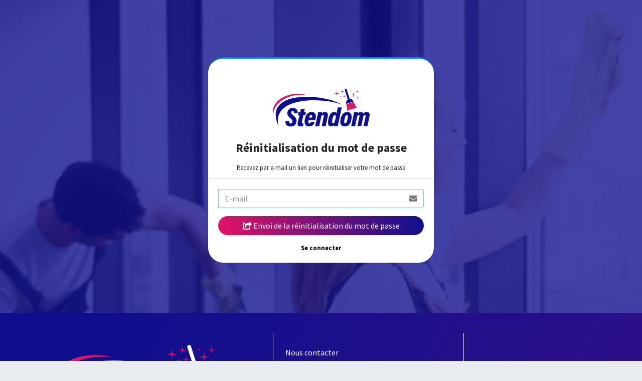

--- FILE ---
content_type: text/html; charset=UTF-8
request_url: https://stendom.fr/password/reset
body_size: 4377
content:
<link async href="https://fonts.googleapis.com/css2?family=Poppins:ital,wght@0,300;0,400;0,500;0,600;0,700;0,800;0,900;1,300;1,400;1,500;1,600;1,700;1,800;1,900&display=swap" rel="stylesheet">





<link  href="https://stendom.fr/assets/css/custom-fonts.css" rel="stylesheet">
<link href="https://cdnjs.cloudflare.com/ajax/libs/font-awesome/6.0.0-beta3/css/all.min.css" rel="stylesheet">

<link href="https://stendom.fr/assets/css/flaticon.css" rel="stylesheet">
<link href="https://stendom.fr/assets/css/owl.css" rel="stylesheet">
<link href="https://cdn.jsdelivr.net/npm/bootstrap@5.3.3/dist/css/bootstrap.min.css" rel="stylesheet" integrity="sha384-QWTKZyjpPEjISv5WaRU9OFeRpok6YctnYmDr5pNlyT2bRjXh0JMhjY6hW+ALEwIH" crossorigin="anonymous">
<script src="https://cdn.jsdelivr.net/npm/bootstrap@5.3.3/dist/js/bootstrap.bundle.min.js" integrity="sha384-YvpcrYf0tY3lHB60NNkmXc5s9fDVZLESaAA55NDzOxhy9GkcIdslK1eN7N6jIeHz" crossorigin="anonymous"></script>
<link href="https://stendom.fr/assets/css/animate.css" rel="stylesheet">
<link href="https://stendom.fr/assets/css/color.css" rel="stylesheet">
<link href="https://stendom.fr/assets/css/style.css" rel="stylesheet">
<link href="https://stendom.fr/assets/css/responsive.css" rel="stylesheet">
<link href="https://cdnjs.cloudflare.com/ajax/libs/toastr.js/latest/toastr.min.css" rel="stylesheet">
<link rel="stylesheet" href="https://cdn.jsdelivr.net/npm/toastify-js/src/toastify.min.css">


<!-- CSS -->
<style>
  .tooltip-icon {
    color: red;
    font-weight: bold;
    cursor: pointer;
  }
</style>
<style>
    .main-header {
        /* position: absolute; */
        /* width: 100%; */
        z-index: 90;
    }

    .header-upper {
        background: #ffffff;
        /* filter: opacity(0.9); */
    }
</style>





<!DOCTYPE html>
<html lang="fr">

<head>

    
    <meta charset="utf-8">
    <meta http-equiv="X-UA-Compatible" content="IE=edge">
    <meta name="viewport" content="width=device-width, initial-scale=1">
    <meta name="csrf-token" content="q4hKhfysAJbfIJw4twVgTqJN5csU2aHd747ju4sj">

    
    
    
    <title>
                Stendom            </title>

    
    
    
            <link rel="stylesheet" href="https://stendom.fr/vendor/fontawesome-free/css/all.min.css">
        <link rel="stylesheet" href="https://stendom.fr/vendor/overlayScrollbars/css/OverlayScrollbars.min.css">
        <link rel="stylesheet" href="https://stendom.fr/vendor/adminlte/dist/css/adminlte.min.css">

                    <link rel="stylesheet" href="https://fonts.googleapis.com/css?family=Source+Sans+Pro:300,400,600,700,300italic,400italic,600italic">
            
    
    <link rel="stylesheet" href="//cdn.datatables.net/1.10.19/css/dataTables.bootstrap4.min.css">
            
            

    

    
    

    

    

    
    

    

    

    
    

            
            

            
            

            
            

    

    
    

    

    
    
    
            
    
    
</head>

<body class="login-page full-height" >

    
        <div class="login-box " style="margin-top: 100px;">

        
        <div class="login-logo">
            <a href="https://stendom.fr">
            </a>
        </div>

        
        <div class="card card-outline card-primary">
            <figure class="logo text-center"><a href="https://stendom.fr"><img src="https://stendom.fr/assets/images/logo.svg" alt="stendom-logo-header"></a></figure>
            
                                                                        <div class="card-header ">
                            <h3 class="card-title float-none text-center h1 login-title">
                                Réinitialisation du mot de passe
                            </h3>
                            <div class="text-center mt-3">
                                <small >
                                    Recevez par e-mail un lien pour réinitialiser votre mot de passe
                                </small>
                            </div>

                        </div>
                                                            
            <div class="card-body login-card-body ">
                
    
    <form action="https://stendom.fr/password/email" method="post">
        <input type="hidden" name="_token" value="q4hKhfysAJbfIJw4twVgTqJN5csU2aHd747ju4sj" autocomplete="off">        <div class="input-group mb-3">
            <input type="email" name="email" class="form-control "
                   value="" placeholder="E-mail" autofocus>

            <div class="input-group-append">
                <div class="input-group-text">
                    <span class="fas fa-envelope "></span>
                </div>
            </div>

                    </div>

        
        <button type="submit" class="btn btn-block btn-flat btn-primary">
            <span class="fas fa-share-square"></span>
            Envoi de la réinitialisation du mot de passe
        </button>
        <div class="mt-3">
            <small class="my-0 text-center d-block fw-bold">
                <a href="../login" class="text-black">
                    Se connecter
                </a>
            </small>
        </div>



    </form>

            </div>

            
            
        </div>
    </div>


    <!-- main-footer -->

<footer class="footer" style="width:100%;margin-top:100px">
    <div class="container">
        <div class="row">
            <!-- Logo and Contact Info Section -->
            <div class="cols col-md-5 p-4 border-end"  style="border-right-width: 2px;">
                <div class="d-flex align-items-center mb-3">
                    <img src="https://stendom.fr/assets/images/logo footer.svg" alt="Logo" class="me-3">
                </div>
                <ul class="list-unstyled contact-info">
                    <li class="mb-2"><svg width="29" height="29" viewBox="0 0 29 29" fill="none" xmlns="http://www.w3.org/2000/svg">
                            <path d="M3.93748 1.73584L8.60409 1.90045C9.58702 1.93511 10.4593 2.54016 10.836 3.44859L12.2159 6.77599C12.537 7.55032 12.4506 8.43379 11.9855 9.13125L10.2176 11.7827C11.2643 13.2478 14.1113 16.6806 17.1259 18.6899L19.3737 17.3414C19.945 16.9987 20.629 16.8969 21.2754 17.0584L25.744 18.1754C26.9325 18.4726 27.7333 19.5836 27.6394 20.8048L27.3526 24.5339C27.2518 25.8425 26.1531 26.8694 24.8488 26.7217C7.63262 24.7703 -2.46328 1.7358 3.93748 1.73584Z" stroke="#FBFBFB" stroke-width="2.65" stroke-linecap="round" stroke-linejoin="round"/>
                        </svg>
                        <a href="tel:09 74 04 73 35"> 09 74 04 73 35</a></li>
                    <li class="mb-2"><svg width="27" height="27" viewBox="0 0 27 27" fill="none" xmlns="http://www.w3.org/2000/svg">
                            <path d="M25.3724 10.0806L25.3724 10.0806C25.015 9.73054 24.5216 9.51331 23.9793 9.51331H2.72435C2.18198 9.51331 1.6886 9.73054 1.33125 10.0806L1.33125 10.0806C0.973813 10.4308 0.75 10.9165 0.75 11.4526V24.0466C0.75 24.5827 0.973813 25.0684 1.33125 25.4186L1.5062 25.24L1.33125 25.4186C1.6886 25.7687 2.18198 25.9859 2.72435 25.9859H23.9793C24.5216 25.9859 25.015 25.7687 25.3724 25.4186L25.3724 25.4186C25.7298 25.0684 25.9536 24.5827 25.9536 24.0466V11.4526C25.9536 10.9165 25.7298 10.4308 25.3724 10.0806ZM2.72435 10.7945H23.9793C24.1657 10.7945 24.3353 10.8693 24.4586 10.9901C24.5819 11.1109 24.6562 11.2747 24.6562 11.4526V24.0466C24.6562 24.2245 24.5819 24.3882 24.4586 24.5091C24.3353 24.6299 24.1657 24.7047 23.9793 24.7047H2.72435C2.5379 24.7047 2.36832 24.6299 2.24496 24.5091C2.12166 24.3883 2.04742 24.2245 2.04742 24.0466V11.4526C2.04742 11.2747 2.12166 11.1109 2.24496 10.9901L2.07001 10.8116L2.24496 10.9901C2.36832 10.8693 2.5379 10.7945 2.72435 10.7945Z" fill="#FBFBFB" stroke="#FBFBFB" stroke-width="0.5"/>
                            <path d="M25.1753 10.8573C25.349 10.7259 25.3811 10.4813 25.2469 10.3111C25.1127 10.1409 24.8631 10.1094 24.6893 10.2409L13.352 18.7887L1.99998 10.2531C1.82539 10.1225 1.57572 10.1553 1.44241 10.3263C1.3091 10.4973 1.34258 10.7419 1.51717 10.8725L13.088 19.5727C13.2282 19.6944 13.4413 19.7057 13.5952 19.5896L13.3521 19.28L13.5951 19.5882L25.1753 10.8573Z" fill="#FBFBFB"/>
                            <path d="M6.89075 21.5398H6.64075V21.7898V22.571V22.821H6.89075H19.813H20.063V22.571V21.7898V21.5398H19.813H6.89075Z" fill="#FBFBFB" stroke="#FBFBFB" stroke-width="0.5"/>
                            <path d="M9.21914 3.99597L12.8909 0.675564C13.1353 0.431812 13.5323 0.421118 13.7899 0.653998L13.9767 0.822929L13.9761 0.8235L17.6426 4.13912C17.7846 4.25553 17.8771 4.43259 17.8771 4.63211C17.8771 4.99071 17.5818 5.27271 17.2284 5.27271L15.4915 5.27272V8.7221C15.4915 9.0807 15.1962 9.3627 14.8428 9.3627H11.8607C11.5073 9.3627 11.212 9.0807 11.212 8.7221V5.27272H9.47507H9.22507V5.22333C9.14243 5.18933 9.06538 5.13774 9.00015 5.0685M9.21914 3.99597L9.08024 4.57764C9.06421 4.68963 9.0977 4.80749 9.1821 4.89706L9.00014 5.06849C9.00014 5.0685 9.00014 5.0685 9.00015 5.0685M9.21914 3.99597L9.2186 3.99539L9.03694 4.15968C9.02895 4.1669 9.02119 4.17428 9.01365 4.1818M9.21914 3.99597L9.01365 4.1818M9.00015 5.0685C8.81632 4.87341 8.7796 4.59585 8.88392 4.36791L8.84898 4.33071L9.01365 4.1818M9.00015 5.0685L9.01365 4.1818M14.194 4.63211V8.08149H12.5094V4.63211C12.5094 4.27351 12.2141 3.99151 11.8607 3.99151H11.1429L13.3517 1.99402L15.5606 3.99151H14.8428C14.4894 3.99151 14.194 4.27351 14.194 4.63211Z" fill="#FBFBFB" stroke="#FBFBFB" stroke-width="0.5"/>
                        </svg>
                        <a href="mailto:contact@stendom.fr">contact@stendom.fr</a></li>
                    <li><svg width="25" height="26" viewBox="0 0 25 26" fill="none" xmlns="http://www.w3.org/2000/svg">
                            <path d="M21.3389 4.39697C18.9779 2.03608 15.8389 0.73584 12.5 0.73584C9.16113 0.73584 6.02212 2.03608 3.66113 4.39697C1.30024 6.75796 0 9.89697 0 13.2358C0 16.5747 1.30024 19.7137 3.66113 22.0747C6.02212 24.4356 9.16113 25.7358 12.5 25.7358C14.7858 25.7358 17.0223 25.1129 18.9678 23.9344C19.4291 23.655 19.5766 23.0545 19.2972 22.5932C19.0178 22.1318 18.4172 21.9844 17.956 22.2639C16.3156 23.2575 14.429 23.7827 12.5 23.7827C6.68442 23.7827 1.95312 19.0514 1.95312 13.2358C1.95312 7.42026 6.68442 2.68896 12.5 2.68896C18.3156 2.68896 23.0469 7.42026 23.0469 13.2358C23.0469 15.3154 22.4285 17.3396 21.2584 19.0896C20.9587 19.5379 21.0792 20.1444 21.5275 20.4442C21.9759 20.7439 22.5824 20.6234 22.8821 20.1751C24.2676 18.1027 25 15.7032 25 13.2358C25 9.89697 23.6998 6.75796 21.3389 4.39697Z" fill="#FBFBFB"/>
                            <path d="M12.5 4.44678C11.9606 4.44678 11.5234 4.88398 11.5234 5.42334V12.8313L7.94248 16.4123C7.56108 16.7936 7.56108 17.412 7.94248 17.7934C8.13315 17.984 8.38306 18.0794 8.63301 18.0794C8.88296 18.0794 9.13286 17.984 9.32353 17.7934L13.1905 13.9264C13.3737 13.7433 13.4766 13.4948 13.4766 13.2358V5.42334C13.4766 4.88398 13.0394 4.44678 12.5 4.44678Z" fill="#FBFBFB"/>
                        </svg>
                        Notre service client est disponible du lundi au samedi de 9 h à 18 h</li>
                </ul>
            </div>
            <div class="cols col-md-4 p-4 one border-end"  style="border-right-width: 2px;">
                <ul class="list-unstyled">
                    <li><a href="https://stendom.fr/contact">Nous contacter</a></li>
                    <li><a href="https://stendom.fr/no-tarifs">Nos tarifs</a></li>
                    <li><a href="https://stendom.fr/avance-immediate">L’avance immédiate de crédit d’impôt</a></li>
                    <li><a href="https://stendom.fr/faq">F.A.Q</a></li>
                    <li><a href="https://stendom.fr/blog">Blog</a></li>
                    <li><a href="https://stendom.fr/join-us">Intégrer notre équipe</a></li>
                </ul>
            </div>

            <!-- Social and Legal Section -->
            <div class="cols col-md-3 p-4 align-self-center text-align-last tow" style="text-align-last: center;">
                <ul class="list-unstyled mb-3 text-start">
                    <li><a href="https://stendom.fr/conditions">Termes et conditions</a></li>
                    <li><a href="https://stendom.fr/legal-notice">mentions légales</a></li>
                </ul>
                <div class="social-icons text-center">
                    <a href="https://www.facebook.com/profile.php?id=61564205206128"><i class="fab fa-facebook-f"></i></a>
                    <a href="https://www.instagram.com/stendom.fr/"><i class="fab fa-instagram"></i></a>
                </div>

            </div>
        </div>
        <!-- Copyright Section -->
        <div class="text-center mt-4">
            <p class="mb-0 text-white fw-light">© 2024 Stendom - Tous droits réservés</p>
        </div>
    </div>
</footer>




<!-- main-footer end -->

    
            <script src="https://stendom.fr/vendor/jquery/jquery.min.js"></script>
        <script src="https://stendom.fr/vendor/bootstrap/js/bootstrap.bundle.min.js"></script>
        <script src="https://stendom.fr/vendor/overlayScrollbars/js/jquery.overlayScrollbars.min.js"></script>
        <script src="https://stendom.fr/vendor/adminlte/dist/js/adminlte.min.js"></script>
    
    
    <script src="//cdn.datatables.net/1.10.19/js/jquery.dataTables.min.js" ></script>
            
        
            

            
            

                            <script src="//cdn.datatables.net/1.10.19/js/dataTables.bootstrap4.min.js" ></script>
            
        
            

            
            

            
            

    

    
    

    

    

    
    

    

    

    
    

            
            

            
            

                            <script src="//cdn.jsdelivr.net/npm/sweetalert2@8" ></script>
            
            

    

    
    

    

    
    
    
            
</body>

</html>


--- FILE ---
content_type: text/css
request_url: https://stendom.fr/assets/css/custom-fonts.css
body_size: 230
content:
@font-face {
    font-family: 'Neue Haas Unica';
    src: url('../fonts/Neue-Haas-Unica/NeueHaasUnicaPro-Black.ttf') format('truetype');
    font-weight: 900;
    font-style: normal;
}

@font-face {
    font-family: 'Neue Haas Unica';
    src: url('../fonts/Neue-Haas-Unica/NeueHaasUnicaPro-BlackIt.ttf') format('truetype');
    font-weight: 900;
    font-style: italic;
}

@font-face {
    font-family: 'Neue Haas Unica';
    src: url('../fonts/Neue-Haas-Unica/NeueHaasUnicaPro-Bold.ttf') format('truetype');
    font-weight: bold;
    font-style: normal;
}

@font-face {
    font-family: 'Neue Haas Unica';
    src: url('../fonts/Neue-Haas-Unica/NeueHaasUnicaPro-BoldItalic.ttf') format('truetype');
    font-weight: bold;
    font-style: italic;
}

@font-face {
    font-family: 'Neue Haas Unica';
    src: url('../fonts/Neue-Haas-Unica/NeueHaasUnicaPro-Heavy.ttf') format('truetype');
    font-weight: 800;
    font-style: normal;
}

@font-face {
    font-family: 'Neue Haas Unica';
    src: url('../fonts/Neue-Haas-Unica/NeueHaasUnicaPro-HeavyIt.ttf') format('truetype');
    font-weight: 800;
    font-style: italic;
}

@font-face {
    font-family: 'Neue Haas Unica';
    src: url('../fonts/Neue-Haas-Unica/NeueHaasUnicaPro-Italic.ttf') format('truetype');
    font-weight: normal;
    font-style: italic;
}

@font-face {
    font-family: 'Neue Haas Unica';
    src: url('../fonts/Neue-Haas-Unica/NeueHaasUnicaPro-Light.ttf') format('truetype');
    font-weight: 300;
    font-style: normal;
}

@font-face {
    font-family: 'Neue Haas Unica';
    src: url('../fonts/Neue-Haas-Unica/NeueHaasUnicaPro-LightIt.ttf') format('truetype');
    font-weight: 300;
    font-style: italic;
}

@font-face {
    font-family: 'Neue Haas Unica';
    src: url('../fonts/Neue-Haas-Unica/NeueHaasUnicaPro-Medium.ttf') format('truetype');
    font-weight: 500;
    font-style: normal;
}

@font-face {
    font-family: 'Neue Haas Unica';
    src: url('../fonts/Neue-Haas-Unica/NeueHaasUnicaPro-MediumIt.ttf') format('truetype');
    font-weight: 500;
    font-style: italic;
}

@font-face {
    font-family: 'Neue Haas Unica';
    src: url('../fonts/Neue-Haas-Unica/NeueHaasUnicaPro-Regular.ttf') format('truetype');
    font-weight: normal;
    font-style: normal;
}

@font-face {
    font-family: 'Neue Haas Unica';
    src: url('../fonts/Neue-Haas-Unica/NeueHaasUnicaPro-Thin.ttf') format('truetype');
    font-weight: 100;
    font-style: normal;
}

@font-face {
    font-family: 'Neue Haas Unica';
    src: url('../fonts/Neue-Haas-Unica/NeueHaasUnicaPro-ThinItalic.ttf') format('truetype');
    font-weight: 100;
    font-style: italic;
}

@font-face {
    font-family: 'Neue Haas Unica';
    src: url('../fonts/Neue-Haas-Unica/NeueHaasUnicaPro-UltLightIt.ttf') format('truetype');
    font-weight: 200;
    font-style: italic;
}

@font-face {
    font-family: 'Neue Haas Unica';
    src: url('../fonts/Neue-Haas-Unica/NeueHaasUnicaPro-UltraLight.ttf') format('truetype');
    font-weight: 200;
    font-style: normal;
}

@font-face {
    font-family: 'Neue Haas Unica';
    src: url('../fonts/Neue-Haas-Unica/NeueHaasUnicaPro-XBlack.ttf') format('truetype');
    font-weight: 950;
    font-style: normal;
}

@font-face {
    font-family: 'Neue Haas Unica';
    src: url('../fonts/Neue-Haas-Unica/NeueHaasUnicaPro-XBlackIt.ttf') format('truetype');
    font-weight: 950;
    font-style: italic;
}


--- FILE ---
content_type: text/css
request_url: https://stendom.fr/assets/css/flaticon.css
body_size: 619
content:
@font-face{font-family:Flaticon;src:url("../fonts/Flaticon.eot");src:url("../fonts/Flaticon.eot?#iefix") format("embedded-opentype"),url("../fonts/Flaticon.woff2") format("woff2"),url("../fonts/Flaticon.woff") format("woff"),url("../fonts/Flaticon.ttf") format("truetype"),url("../fonts/Flaticon.svg#Flaticon") format("svg");font-weight:400;font-style:normal}@media screen and (-webkit-min-device-pixel-ratio:0){@font-face{font-family:Flaticon;src:url("../fonts/Flaticon.svg#Flaticon") format("svg")}}[class*=" flaticon-"]:after,[class*=" flaticon-"]:before,[class^=flaticon-]:after,[class^=flaticon-]:before{font-family:Flaticon;font-style:normal}.flaticon-property:before{content:"\f100"}.flaticon-home:before{content:"\f101"}.flaticon-loupe:before{content:"\f102"}.flaticon-telephone:before{content:"\f103"}.flaticon-shopping-bag:before{content:"\f104"}.flaticon-right-arrow:before{content:"\f105"}.flaticon-next:before{content:"\f106"}.flaticon-location:before{content:"\f107"}.flaticon-circular-clock:before{content:"\f108"}.flaticon-appointment:before{content:"\f109"}.flaticon-cleaning:before{content:"\f10a"}.flaticon-smartphone:before{content:"\f10b"}.flaticon-check-mark:before{content:"\f10c"}.flaticon-chat:before{content:"\f10d"}.flaticon-calculator:before{content:"\f10e"}.flaticon-brush:before{content:"\f10f"}.flaticon-virus:before{content:"\f110"}.flaticon-play-button:before{content:"\f111"}.flaticon-share:before{content:"\f112"}.flaticon-quote:before{content:"\f113"}.flaticon-up-arrow:before{content:"\f114"}.flaticon-email:before{content:"\f115"}.flaticon-star:before{content:"\f116"}.flaticon-life-insurance:before{content:"\f117"}.flaticon-man:before{content:"\f118"}.flaticon-save-the-world:before{content:"\f119"}.flaticon-rating:before{content:"\f11a"}.flaticon-hospital:before{content:"\f11b"}.flaticon-gym:before{content:"\f11c"}.flaticon-office-building:before{content:"\f11d"}.flaticon-school:before{content:"\f11e"}.flaticon-clean-1:before{content:"\f11f"}.flaticon-money:before{content:"\f120"}.flaticon-phone-call:before{content:"\f121"}.flaticon-goverment:before{content:"\f122"}.flaticon-blog:before{content:"\f123"}.flaticon-faq:before{content:"\f124"}.flaticon-location-1:before{content:"\f125"}.flaticon-maze:before{content:"\f126"}.flaticon-knowledge:before{content:"\f127"}.flaticon-email-1:before{content:"\f128"}.flaticon-play-button-arrowhead:before{content:"\f129"}.flaticon-virus-1:before{content:"\f12a"}.flaticon-check-list:before{content:"\f12b"}.flaticon-reliability:before{content:"\f12c"}.flaticon-check-list-1:before{content:"\f12d"}.flaticon-workplace:before{content:"\f12e"}.flaticon-right-arrow-1:before{content:"\f12f"}.flaticon-right-quotes-symbol:before{content:"\f130"}.flaticon-heart-shape-outline:before{content:"\f131"}.flaticon-compare:before{content:"\f132"}

--- FILE ---
content_type: text/css
request_url: https://stendom.fr/assets/css/color.css
body_size: 3630
content:
/* template-color */

.scroll-top{
  background-color: #5897AC;
}

.preloader-close{
	color: #5897AC;
}

.green-color .preloader-close{
	color: #17ab4b;
}

.red-color .preloader-close{
	color: #77c8df;
}

.handle-preloader{
	background: #5897AC;
}

.green-color .handle-preloader{
	background: #17ab4b;
}

.red-color .handle-preloader{
	background: #77c8df;
}

.header-top .top-inner .info li a:hover{
   color: #5897AC;
}

.header-top .top-inner .info li i{
	color: #5897AC;
}

.header-top .top-inner .search-box .form-group input:focus + button,
.header-top .top-inner .search-box .form-group button:hover{
  color: #5897AC;
}

.header-top .top-inner .social-links li a:hover{
  color: #5897AC;
}

.header-top .top-inner .support-box p a:hover{
  color: #5897AC;
}

.header-top .top-inner .support-box p i{
	color: #5897AC;
}

/* .main-menu .navigation > li.current > a, */
.main-menu .navigation > li:hover > a{
  color: var(--secondary-color);
}

.main-menu .navigation > li > ul,
.main-menu .navigation > li > .megamenu{
	border-top: 3px solid #5897AC;
}

.main-menu .navigation > li > ul > li > a:hover,
.main-menu .navigation > li > .megamenu li > a:hover{
	color: var(--secondary-color);
}

.main-menu .navigation > li > ul > li > a:hover:before{
	color: #5897AC;
}

.main-menu .navigation > li > ul > li > ul > li > a:hover{
  color: #5897AC;
}

.main-header .menu-right-content .cart-box a span{
	background: #5897AC;
}

.thm-btn-one{
	border: 2px solid #5897AC;
}

.thm-btn-one i{
	background: #5897AC;
}

.thm-btn-one:before{
	background: #5897AC;
}

.thm-btn-one:hover{
	background: #5897AC;
}

.main-header .menu-right-content .cart-box a:hover{
  color: #5897AC;
}

.thm-btn:before{
	background: #5897AC;
}

.banner-section .owl-nav .owl-next:hover,
.banner-section .owl-nav .owl-prev:hover{
  color: #5897AC;
}

.banner-section .other-content{
	background: rgba(79,104,197,0.95);
}

.banner-section .other-content .mail-box i{
	background: #5897AC;
}

.banner-section .other-content .mail-box p a:hover{
  color: #5897AC;
}

.highlights-section .big-block .inner-box .location-box .zip-form .form-group input:focus + button{
  background: #5897AC;
}

.highlights-section .big-block .inner-box .location-box .zip-form .form-group input:focus{
  border-color: #5897AC !important;
}

.highlights-section .small-block .inner-box .icon-box{
	color: #5897AC;
}

.highlights-section .small-block .inner-box:hover .icon-box{
	background: #5897AC;
}

.highlights-section .small-block .inner-box:before{
	border: 2px solid #5897AC;
}

.sec-title h6{
	color: var(--lighter-color);
}

.content_block_1 .content-box .inner-box .right-column li i{
	background: #5897AC;
}

.service-section .image-layer:before{
	background: #003b58e3;
}

.service-section .tab-btn-one .tab-btns li.active-btn:before{
  border-color: #5897AC;
}

.service-section .tab-btn-one .tab-btns li.active-btn:after{
  background: #5897AC;
}

.service-section .product-tab-btns li.active-btn{
	background: #5897AC;
}

.service-carousel .owl-nav .owl-prev:hover,
.service-carousel .owl-nav .owl-next:hover{
  color: #5897AC;
}

.content_block_2 .content-box .list-item li:before{
	color: #5897AC;
}

.other-text p a{
	color: #5897AC;
	border-bottom: 1px solid #5897AC;
}

.image_block_2 .image-box .image:after{
	border: 2px solid #5897AC;
}

.image_block_2 .image-box .image-content{
	background: #5897AC;
}

.progress-box .bar-inner{
	background: #5897AC;
}

.progress-box .bar-inner:before{
	background: #5897AC;
}

.progress-box .count-text{
	color: #5897AC;
}

.content_block_4 .content-box .inner-box a{
	color: #5897AC;
}

.content_block_4 .content-box .inner-box .step-list li:hover .icon-box{
  color: #5897AC;
}

.content_block_4 .content-box .inner-box .step-list li:before{
  border: 4px dotted #5897AC;
}

.project-block-one .inner-box .text a{
	background: #5897AC;
}

.nav-style-one .owl-nav .owl-prev:hover,
.nav-style-one .owl-nav .owl-next:hover{
  background: #5897AC !important;
}

.project-section .other-text p a{
  color: #5897AC;
  border-bottom: 1px solid #5897AC;
}

.content_block_6 .content-box .estimate-form .form-group input:focus{
  border-color: #5897AC !important;
}

.content_block_6 .content-box .estimate-form button{
	background: #5897AC;
}

.content_block_7 .content-box .other-text .share-option .list li a:hover{
  color: #5897AC;
}

.news-block-one .inner-box .image-box .post-date h6{
	background: #5897AC;
}

.news-block-one .inner-box .lower-content .category a:hover{
  color: #5897AC;
  border-color: #5897AC;
}

.news-block-one .inner-box .lower-content h4 a:hover{
  color: #5897AC;
}

.news-block-one .inner-box .lower-content .link a{
	color: #5897AC;
}

.news-block-one .inner-box .lower-content .link a:before{
	background: #5897AC;
}

.testimonial-section .client-thumb-outer .thumb-item .thumb-box:before{
	border: 2px solid #5897AC;
}

.testimonial-block-one .inner-box h4{
	color: #5897AC;
}

.testimonial-block-one .inner-box .author-box .designation{
	color: #5897AC;
}

.testimonial-block-one .inner-box .quote-box .quote{
	background: #5897AC;
}

.bg-color-1{
	background: #5897AC;
}

.subscribe-section .text h3 i{
	color: #5897AC;
}

.subscribe-section .subscribe-form .form-group button{
	color: #5897AC;
}

.scroll-top{
	background: #5897AC;
}

.main-header.style-two .header-top .top-inner .info li i{
  color: #17ab4b;
}

.main-header.style-two .header-top .top-inner .info li a:hover{
  color: #17ab4b;
}

.main-header.style-two .social-links .social-list li a:hover{
  color: #17ab4b;
}

.main-header.style-two .social-links .social-list li a span{
	color: #17ab4b;
}

.thm-btn.green-color:before{
  background: #17ab4b !important;
}

.main-header.style-two .main-menu .navigation > li.current > a, 
.main-header.style-two .main-menu .navigation > li:hover > a{
  color: #17ab4b;
}

.main-header.style-two .main-menu .navigation > li > ul, 
.main-header.style-two .main-menu .navigation > li > .megamenu{
  border-color: #17ab4b;
}

.main-header.style-two .main-menu .navigation > li > ul > li > a:hover, 
.main-header.style-two .main-menu .navigation > li > .megamenu li > a:hover{
  color: #17ab4b;
}

.main-header.style-two .main-menu .navigation > li > ul > li > a:hover:before{
  color: #17ab4b;
}

.main-header.style-two .main-menu .navigation > li > ul > li > ul > li > a:hover{
  color: #17ab4b;
}

.main-header .search-box-btn:hover{
  color: #17ab4b;
}

.main-header.style-two .menu-right-content .cart-box a:hover{
	color: #17ab4b;
}

.main-header.style-two .menu-right-content .cart-box a span{
  background: #17ab4b;
}

.banner-section.style-two .banner-content .support-box .btn-box a{
	border: 2px solid #17ab4b;
	color: #17ab4b;
}

.banner-section.style-two .banner-content .support-box .btn-box a:hover{
	background: #17ab4b;
}

.banner-section.style-two .banner-content .support-box .mail-box i{
	background: #5897AC;
}

.banner-section.style-two .banner-content .support-box .mail-box a:hover{
  color: #5897AC;
}

.banner-section.style-two .owl-nav .owl-next:hover, 
.banner-section.style-two .owl-nav .owl-prev:hover{
  background: #5897AC;
}

.feature-block-one .inner-box .icon-box{
	color: #5897AC;
}

.feature-block-one .inner-box:hover .icon-box{
  background: #5897AC;
}

.green-color .feature-block-one .inner-box:before{
	border: 2px solid #5897AC;
}

.green-color .sec-title h6{
  color: #17ab4b;
}

.green-color .content_block_8 .content-box .list li:before{
  color: #17ab4b;
}

.green-color .content_block_8 .content-box h4 span{
  color: #17ab4b;
}

.green-color .service-block-one .inner-box .lower-content .icon-box{
	color: #17ab4b;
}

.green-color .service-block-one .inner-box:hover .lower-content .icon-box{
	background: #5897AC;
}

.green-color .service-block-one .inner-box .lower-content a:hover{
  color: #17ab4b;
}

.green-color .service-block-one .inner-box .lower-content .link a{
	color: #17ab4b;
}

.green-color .service-block-one .inner-box:hover .lower-content .link a:before{
	background: #17ab4b;
}

.green-color .service-style-two .tab-btn-box .tab-btns li.active-btn,
.green-color .service-style-two .tab-btn-box .tab-btns li:hover{
  background: #17ab4b;
  border-color: #17ab4b;
}

.green-color .facts-section .single-column .inner-box .content-box .icon-box{
	background: #17ab4b;
}

.green-color .facts-section .single-column .inner-box .content-box h6{
	color: #17ab4b;
}

.green-color .facts-section .single-column .inner-box .content-box a:hover{
  border-color: #17ab4b;
  background: #17ab4b;
}

.green-color .content_block_9 .content-box .icon-list li span{
	background: #17ab4b;
}

.content_block_9 .content-box .icon-list li:hover,
.content_block_9 .content-box .icon-list li.active-btn{
  border-color: #ffb200;
  color: #ffb200;
}

.green-color .theme-btn-three{
  color: #17ab4b;
}

.green-color .scroll-top{
	background: #17ab4b;
}

.green-color .project-block-two .inner-box .image-box:before{
	background: #17ab4b;
}

.green-color .project-block-two .inner-box .content-box .link a{
	color: #17ab4b;
}

.team-block-one .inner-box .social-links .social-list li a{
	background: #3b5998;
}

.team-block-one .inner-box .social-links .social-list li:nth-child(2) a{
	background: #55acee;
}

.team-block-one .inner-box .social-links .social-list li:last-child a{
	background: #dc4e41;
}

.green-color .team-block-one .inner-box .image-box:before{
	background: #17ab4b;
}

.green-color .team-block-one .inner-box .lower-content h4 a:hover{
  color: #17ab4b;
}

.green-color .team-block-one .inner-box .lower-content .designation{
	color: #17ab4b;
}

.green-color .content_block_6 .content-box .estimate-form .form-group input:focus{
	border-color: #17ab4b !important;
}

.green-color .content_block_6 .content-box .estimate-form button{
	background: #17ab4b;
}

.green-color .content_block_7 .content-box .other-text .share-option .list li a:hover{
	color: #17ab4b;
}

.green-color .testimonial-style-two .slider-pager .thumb-box li .thumb:before{
	background: #17ab4b;
}

.green-color .content_block_11 .content-box h4{
	color: #17ab4b;
}

.green-color .content_block_11 .content-box .author-info h4 span{
	color: #17ab4b;
}

.green-color .testimonial-style-two .bx-controls.bx-has-controls-direction a.bx-prev:hover,
.green-color .testimonial-style-two .bx-controls.bx-has-controls-direction a.bx-next:hover{
  background: #17ab4b;
}

.bg-color-4{
	background: #17ab4b;
}

.green-color .news-section.style-two .nav-style-one .owl-nav .owl-prev:hover, 
.green-color .news-section.style-two .nav-style-one .owl-nav .owl-next:hover{
  background: #17ab4b !important;
}

.green-color .news-block-one .inner-box .image-box .post-date h6{
	background: #17ab4b;
}

.green-color .news-block-one .inner-box .lower-content .category a:hover{
	color: #17ab4b;
	border-color: #17ab4b;
}

.green-color .news-block-one .inner-box .lower-content h4 a:hover{
	color: #17ab4b;
}

.green-color .news-block-one .inner-box .lower-content .link a{
	color: #17ab4b;
}

.green-color .news-block-one .inner-box .lower-content .link a:before{
	background: #17ab4b;
}

.green-color .appointment-section .inner-box .info-list li.btn-box a:hover{
	color: #17ab4b;
}

.green-color .footer-top-two .links-widget .links-list li a:hover{
  color: #17ab4b;
}

.green-color .footer-top-two .post-widget .post h6 a{
	color: #17ab4b;
	border-bottom: 1px solid #17ab4b;
}

.green-color .footer-top-two .post-widget .post h5 a:hover{
  color: #17ab4b;
}

.green-color .footer-top-two .location-widget .zip-form input:focus{
  border-color: #17ab4b !important;
}

.green-color .footer-top-two .location-widget .zip-form button{
	background: #17ab4b;
}

.green-color .footer-bottom-two .footer-nav li a:hover{
  color: #17ab4b;
}

.theme-btn-four{
	background: var(--lighter-color);
}

.red-color .header-upper .info-list li i{
	color: #77c8df;
}

.red-color .main-menu .navigation > li.current > a, 
.red-color .main-menu .navigation > li:hover > a{
	color: #77c8df;
}

.red-color .main-menu .navigation > li > ul, 
.red-color .main-menu .navigation > li > .megamenu{
	border-top: 3px solid #77c8df;
}

.red-color .main-menu .navigation > li > ul > li > a:hover, 
.red-color .main-menu .navigation > li > .megamenu li > a:hover{
	color: #77c8df;
}

.red-color .main-menu .navigation > li > ul > li > a:hover:before{
	color: #77c8df;
}

.red-color .main-menu .navigation > li > ul > li > ul > li > a:hover{
	color: #77c8df;
}

.main-header.style-three .menu-right-content .social-links li a{
	background: #3b5998;
}

.main-header.style-three .menu-right-content .social-links li:nth-child(2) a{
	background: #55acee;
}

.main-header.style-three .menu-right-content .social-links li:last-child a{
	background: #cd201f;
}

.red-color .main-header .menu-right-content .cart-box a span{
	background: #77c8df;
}

.red-color .main-header .menu-right-content .cart-box a:hover{
	color: #77c8df;
}

.red-color .main-header .search-box-btn:hover{
	color: #77c8df;
}

.banner-section.style-three .content-box h6{
	background: #77c8df;
}

.banner-section.style-three .banner-carousel .content-box .btn-box a:hover{
	color: #77c8df;
}

.banner-section.style-three .owl-nav .owl-next:hover, 
.banner-section.style-three .owl-nav .owl-prev:hover{
  background: #77c8df;
}

.red-color .banner-section.style-three .more-content .inner-box .icon-box{
	color: #77c8df;
}

.red-color .banner-section.style-three .more-content .inner-box .link a:hover{
	background: #77c8df;
}

.bg-color-5{
	background: #77c8df;
}

.red-color .feature-style-two .single-column .review-box .author-info h6{
	color: #77c8df;
}

.red-color .feature-style-two .single-column .review-box .icon-box:before{
	background: #77c8df;
}

.red-color .sec-title h6{
	color: #77c8df;
}

.red-color .service-block-two .inner-box .lower-content h4 a:hover{
  color: #77c8df;
}

.red-color .service-block-two .inner-box .lower-content .link a{
	color: #77c8df;
}

.red-color .service-block-two .inner-box .lower-content .link a:hover{
  border-color: #77c8df;
}

.red-color .project-block-three .inner-box .lower-content .icon-box{
	color: #77c8df;
}

.red-color .project-block-three .inner-box:hover .lower-content .icon-box{
  background: #77c8df;
}

.red-color .project-block-three .inner-box:hover .lower-content .text .link a{
	background: #77c8df;
}

.red-color .project-style-three .owl-nav .owl-prev:hover,
.red-color .project-style-three .owl-nav .owl-next:hover{
  background: #77c8df !important;
}

.red-color .works-block-one .inner-box .icon-box{
	color: #77c8df;
}

.red-color .works-block-one .inner-box:hover .count-text{
	color: #77c8df;
}

.red-color .scroll-top{
	background: #77c8df;
}

.red-color .content_block_13 .content-box{
	background: #77c8df;
}

.red-color .accordion-box .block .acc-btn.active .icon-outer{
	border-color: #77c8df;
	background: #77c8df;
}

.red-color .testimonial-block-two .inner-box:hover{
  border-color: #77c8df;
}

.red-color .testimonial-block-two .inner-box:hover .icon-box{
	background: #77c8df;
	border-color: #77c8df;
}

.red-color .testimonial-block-two .inner-box h4{
	color: #77c8df;
}

.red-color .testimonial-block-two .inner-box .author-info .designation{
	color: #77c8df;
}

.red-color .nav-style-one .owl-nav .owl-prev:hover, 
.red-color .nav-style-one .owl-nav .owl-next:hover{
  background: #77c8df !important;
}

.red-color .news-block-one .inner-box .image-box .post-date h6{
	background: #77c8df;
}

.red-color .news-block-one .inner-box .lower-content .category a:hover{
	color: #77c8df;
	border-color: #77c8df;
}

.red-color .news-block-one .inner-box .lower-content h4 a:hover{
	color: #77c8df;
}

.red-color .news-block-one .inner-box .lower-content .link a{
	color: #77c8df;
}

.red-color .news-block-one .inner-box .lower-content .link a:before{
	background: #77c8df;
}

.red-color .other-text p a{
	color: #77c8df;
	border-color: #77c8df;
}

.red-color .footer-top-three .logo-inner .call i{
	color: #77c8df;
}

.red-color .footer-top-three .subscribe-form .form-group input:focus{
  border-color: #77c8df !important;
}

.red-color .footer-top-three .subscribe-form .form-group .theme-btn-four.thm-btn:hover{
  color: #77c8df !important;
}

.red-color .footer-style-three .widget-section .links-widget .links-list li a:hover{
  color: #77c8df;
}

.red-color .footer-style-three .widget-section .post-widget .post h6 a{
	color: #77c8df;
	border-bottom: 1px solid #77c8df;
}

.red-color .footer-style-three .widget-section .post-widget .post h5 a:hover{
  color: #77c8df;
}

.red-color .footer-style-three .widget-section .subscribe-widget .form-group input:focus{
	border-color: #77c8df !important;
}

.red-color .footer-style-three .widget-section .subscribe-widget .form-group button:hover{
  color: #77c8df !important;
}

.red-color .footer-bottom-three .copyright p a{
  color: #77c8df;
}

.red-color .footer-bottom-three .footer-nav li a:hover{
  color: #77c8df;
}

.feature-style-two .single-column .review-box .icon-box:before{
	background: #5897AC;
}

.feature-style-two .upper-content .inner-box .single-item h2{
	color: var(--light-color);
}

.feature-style-two .upper-content .inner-box .single-item .link a:hover:before{
	background: #5897AC;
}

.feature-style-two .upper-content .inner-box .single-item .link a i{
	color: #5897AC;
}

.award-section .bg-layer:before{
	background: #5897AC;
}

.award-block-one .inner-box:before{
	background: #5897AC;
}

.team-block-one .inner-box .lower-content h4 a:hover{
	color: #5897AC;
}

.team-block-one .inner-box .lower-content .designation{
	color: #5897AC;
}

.team-block-one .inner-box .image-box:before{
	background: #5897AC;
}

.page-links:before{
	background: #5897AC;
}

.chooseus-section .tabs-box .tab-buttons li.active-btn,
.chooseus-section .tabs-box .tab-buttons li:hover{
  background: #5897AC;
}

.chooseus-section .tabs-content .tabs-inner .content-box a{
	color: #5897AC;
}

.main-header.style-four .header-lower .menu-right-content .cart-box a:hover{
  background: #5897AC;
}

.main-header.style-four .header-lower .menu-right-content .btn-box i{
	color: #5897AC;
}

.main-header.style-four .header-lower .menu-right-content .btn-box a:hover{
  color: #5897AC;
}

.project-block-two .inner-box .image-box:before{
	background: #5897AC;
}

.project-block-two .inner-box .content-box .link a{
	color: #5897AC;
}

.pagination li a:hover,
.pagination li a.current{
  background: #5897AC;
}

.project-details-content .two-column .content-box .single-box .rating li{
	color: #5897AC;
}

.project-details-content .single-discription .title-inner h3 i{
	background: #5897AC;
}

.project-details-content .single-discription .text-inner:before{
	color: #5897AC;
}

.feedback-block-one .inner-box .video-btn a:hover{
  background: #f60202;
}

.feedback-block-one .inner-box .share-option .share-links li a:hover{
  color: #5897AC;
}

.testimonial-block-two .inner-box:hover .icon-box{
	background: #5897AC;
}

.testimonial-block-two .inner-box:hover{
	border-color: #5897AC;
}

.testimonial-block-two .inner-box h4{
	color: #5897AC;
}

.testimonial-block-two .inner-box .author-info .designation{
	color: #5897AC;
}

.faq-search .title-inner .icon-box{
	color: #5897AC;
}

.faq-search .search-inner .search-form .form-group input:focus{
  border-color: #5897AC !important;
}

.faq-search .search-inner .search-form .form-group button{
	background: var(--lighter-color);
}

.accordion-box .block .acc-btn.active .icon-outer{
	background: #5897AC;
	border-color: #5897AC;;
}

.faq-style-three .tab-btn-box .tab-btns li i{
	color: #5897AC;
}

.faq-style-three .tab-btn-box .tab-btns li.active-btn:after{
	color: #5897AC;
}

.ask-section .ask-form .form-group input:focus,
.ask-section .ask-form .form-group textarea:focus{
  border-color: #5897AC !important;
}

.error-section .inner-box h1{
	color: #5897AC;
}

.content_block_15 .content-box .list-item li:before{
	color: #5897AC;
}

.service-block-three .inner-box .image-box{
	background: #5897AC;
}

.service-block-three .inner-box .lower-content h4 a:hover{
  color: #5897AC;
}

.service-block-one .inner-box .lower-content a:hover{
	color: #5897AC;
}

.service-block-one .inner-box:hover .lower-content .icon-box{
	background: #5897AC;
}

.service-block-one .inner-box:hover .lower-content .link a:before{
	background: #5897AC;
}

.service-block-one .inner-box .lower-content .link a{
	color: #5897AC;
}

.content_block_16 .content-box .inner-box .single-item .icon-box{
	color: #5897AC;
}

.pricing-block-one .pricing-table .table-header a{
	color: #5897AC;
}

.pricing-block-one .pricing-table .table-header a:hover{
  background: #5897AC;
}

.pricing-block-one .pricing-table .table-content .list li:before{
	color: #5897AC;
}

.service-sidebar .category-widget .category-list li a:after{
	background: #5897AC;
}

.service-sidebar .category-widget .category-list li a.current:before,
.service-sidebar .category-widget .category-list li a:hover:before{
	color: #5897AC;
}

.service-sidebar .banner-widget .content-box .icon-box{
	color: #5897AC;
}

.service-sidebar .banner-widget .form-inner .form-group input:focus,
.service-sidebar .banner-widget .form-inner .form-group textarea:focus{
	border: 1px solid #5897AC !important;
}

.service-sidebar .banner-widget .form-inner .form-group .theme-btn-four{
	background: var(--lighter-color);
}

.service-details-content .content-two .inner-box .single-item .icon-box{
	color: #5897AC;
	box-shadow: 3px 3px 0px 0px #5897AC;
}

.service-details-content .content-two .image-box .doc-content a{
	background: #5897AC;
}

.service-details-content .content-three .inner-box{
	background: #5897AC;
}

.blog-sidebar .sidebar-search .search-form .form-group input:focus{
  border-color: #5897AC !important;
}

.blog-sidebar .sidebar-search .search-form .form-group button{
	background: #5897AC;
}

.blog-sidebar .category-widget .category-list li a:hover{
  background: #5897AC;
}

.blog-sidebar .post-widget .post .category a:hover{
  color: #5897AC;
  border-color: #5897AC;
}

.blog-sidebar .post-widget .post h5 a:hover{
  color: #5897AC;
}

.blog-sidebar .post-widget .owl-nav .owl-prev:hover,
.blog-sidebar .post-widget .owl-nav .owl-next:hover{
  color: #5897AC;
}

.blog-sidebar .tags-widget .tags-list li a:hover{
  background: #5897AC;
}

.blog-sidebar .archives-widget .widget-content .icon-box{
	background: #5897AC;
}

.news-block-one .inner-box .lower-content .post-date h6{
	background: #5897AC;
}

.sidebar-page-container .news-block-one .inner-box:before{
	border: 2px solid #5897AC;
}

.news-block-two .inner-box .lower-content .link a{
	color: #5897AC;
}

.news-block-two .inner-box .lower-content .link a:before{
	background: #5897AC;
}

.news-block-two .inner-box .lower-content .inner .category a:hover{
	color: #5897AC;
	border-color: #5897AC;
}

.news-block-two .inner-box .lower-content .inner h2 a:hover{
  color: #5897AC;
}

.news-block-two .inner-box .lower-content .info-box .share-box .social-links .social-box li a:hover{
  color: #5897AC;
}

.news-block-two .inner-box .lower-content .info-box .share-box:hover{
	color: #5897AC;
}

.blog-details-content .content-two blockquote{
	background: #5897AC;
}

.blog-details-content .post-share-option .post-tags li a:hover{
  color: #5897AC;
}

.blog-details-content .post-share-option .post-tags li h6 i{
	color: #5897AC;
}

.blog-details-content .post-share-option .social-links li:first-child a{
	background: #3b5999;
}

.blog-details-content .post-share-option .social-links li:nth-child(2) a{
	background: #55acee;
}

.blog-details-content .post-share-option .social-links li:nth-child(3) a{
	background: #dd4b39;
}

.blog-details-content .post-share-option .social-links li:last-child a{
	background: #0077b5;
}

.blog-details-content .post-nav h5 a:hover{
	color: #5897AC;
}

.blog-details-content .comment-box .comment .comment-info .post-date{
	color: #5897AC;
}

.blog-details-content .comment-box .comment .comment-inner .reply-btn:hover{
  color: #5897AC;
}

.default-form .form-group input:focus,
.default-form .form-group textarea:focus{
  border-color: #5897AC !important;
}

.default-form .form-group button{
	background: #5897AC;
}

.service-section .tab-buttons-2 li.active-btn-2{
  background: #5897AC;
}

.shop-sidebar .sidebar-search .search-form .form-group button{
	background: #5897AC;
}

.shop-sidebar .sidebar-search .search-form .form-group input:focus{
  border-color: #5897AC !important;
}

.shop-sidebar .category-widget .category-list li a:hover{
  color: #5897AC;
}

.range-slider .ui-slider .ui-slider-range{
	background: #5897AC;
}

.range-slider .ui-state-default,
.range-slider .ui-widget-content .ui-state-default{
	background: #5897AC;
}

.shop-sidebar .post-widget .post:hover .post-thumb{
	border-color: #5897AC;
}

.shop-sidebar .post-widget .post a:hover{
  color: #5897AC;
}

.shop-block-one .inner-box .image-box .info-list li a:hover{
  background: #5897AC;
}

.shop-block-one .inner-box .lower-content .rating-box li{
	color: #5897AC;
}

.shop-block-one .inner-box .lower-content a:hover{
  color: #5897AC;
}

.shop-block-one .inner-box:hover{
  border-color: #5897AC;
}

.product-details-content .product-details .title-box .customer-review .rating-box li{
	color: #5897AC;
}

.product-details-content .product-details .title-box .customer-review a:hover{
  color: #5897AC;
}

.product-details-content .product-details .text .category li a{
  color: #5897AC;
}

.product-details-content .product-details .product-info li:before{
	color: #5897AC;
}

.addto-cart-box button{
	background: #5897AC;
}

.addto-cart-box .like-btn a:hover{
  background: #5897AC;
}

.product-details-content .product-details .share-option .social-links li:first-child a{
	background: #3b5998;
}

.product-details-content .product-details .share-option .social-links li:nth-child(2) a{
	background: #55acee;
}

.product-details-content .product-details .share-option .social-links li:nth-child(3) a{
	background: #dc4e41;
}

.product-details-content .product-details .share-option .social-links li:last-child a{
	background: #cd201f;
}

.product-discription .tabs-content .single-review-box .rating-box li{
	color: #5897AC;
}

.product-discription .tabs-content .single-review-box h5 span{
	color: #5897AC;
}

.product-discription .tabs-content .comment-form .rating-box .rating li{
	color: #5897AC;
}

.cart-table tbody tr .prod-column .column-box .prod-thumb:hover{
  border-color: #5897AC;
}

.cart-table tbody tr .total-price{
	color: #5897AC;
}

.cart-table tbody tr .remove-btn:hover{
	color: #5897AC;
	border-color: #5897AC;
}

.cart-section .apply-coupon .form-group input:focus{
	border-color: #5897AC !important;
}

.cart-section .apply-coupon .form-group button{
	color: #5897AC;
}

.cart-section .btn-box .cart-btn{
	color: #5897AC;
}

.cart-section .btn-box .cart-btn:hover{
  background: #5897AC;
  border-color: #5897AC;
}

.cart-section .btn-box button.theme-btn-four{
	background: #5897AC;
}

.myaccount-section .form-group input:focus{
	border-color: #5897AC !important;
}

.myaccount-section .login-inner .other-option li:nth-child(2) a{
	background: #3b5998;
}

.myaccount-section .login-inner .other-option li:nth-child(3) a{
	background: #55acee;
}

.myaccount-section .login-inner .other-option li:last-child a{
	background: #dc4e41;
}

.myaccount-section .form-group button.theme-btn-four{
	background: #5897AC;
}

.myaccount-section .register-inner .text p span{
	color: #5897AC;
}

.contact-section .default-form .theme-btn-three{
	color: #fff;
}

.contact-info-section .single-info-box .inner-box .icon-box{
	color: #5897AC;
}

.contact-info-section .single-info-box .inner-box p a:hover{
  color: #5897AC;
}

.area-section .owl-nav .owl-prev:hover,
.area-section .owl-nav .owl-next:hover{
	color: #5897AC;
}

.checkout-page-section .information-inner .field-input input:focus{
  border-color: #5897AC !important;
}

.checkout-page-section .order-summary .tax-box h5 span{
	color: #5897AC;
}

.checkout-page-section .order-summary .btn-box .theme-btn-four{
	background: #5897AC;
}

.checkout-page-section .accordion .payment-info .field-input input:focus{
  border-color: #5897AC !important;
}

.checkout-page-section .accordion .payment-info .field-input .theme-btn-four{
	background: #5897AC;
}

.mobile-menu .navigation li > a:before{
	border-left: 5px solid #5897AC;
}

.green-color .mobile-menu .navigation li > a:before{
	border-left: 5px solid #17ab4b;
}

.red-color .mobile-menu .navigation li > a:before{
	border-left: 5px solid #77c8df;
}

.theme-btn-three{
	background: #0a267a;
}

.footer-social li a:hover{
	color: #5897AC;
}

.main-header.style-five{
	background: #0a267a;
}

.main-header.style-five .menu-right-content .restore-option a:hover{
 	color: #5897AC; 
}

.main-header.style-five .menu-right-content .social-links li a:hover{
	background: #5897AC;
}

.main-header.style-five .search-box-btn:hover{
  color: #5897AC;
}

--- FILE ---
content_type: text/css
request_url: https://stendom.fr/assets/css/style.css
body_size: 41564
content:
/* Css For Sanito */

/************ TABLE OF CONTENTS ***************
1. Fonts
2. Reset
3. Global
4. Main Header/style-one/style-two
5. Main Slider/style-one/style-two
6. Intro Section
7. Welcome Section
9. Cta Section
8. Research Fields
10. Testimonial Section
11. Researches Section
12. Team Section
14. Video
15. Fact Counter
16. News Section
19. Clients Section
20. Main Footer
21. Footer Bottom
22. Research Style Two
23. Innovative Solution
24. Discover Section
25. Testimonial Section
26. Chooseus Section
27. News Style Two
28. Page Title
29. Research Page Section
30. Research Details
31. Professor Page Section
32. Professor Details
33. About Section
34. Error Section
35. Blog Page Section
36. Blog Details
37. Blog Sidebar
38. Contact Section
39. Google Map


**********************************************/

/***

====================================================================
  Reset
====================================================================

 ***/

@font-face {
    font-family: 'Neue Haas Unica Pro';
    src: url('../fonts/Neue-Haas-Unica/NeueHaasUnicaPro-Black.ttf') format('truetype');
    font-weight: 900;
    font-style: normal;
}

@font-face {
    font-family: 'Neue Haas Unica Pro';
    src: url('../fonts/Neue-Haas-Unica/NeueHaasUnicaPro-BlackIt.ttf') format('truetype');
    font-weight: 900;
    font-style: italic;
}

@font-face {
    font-family: 'Neue Haas Unica Pro';
    src: url('../fonts/Neue-Haas-Unica/NeueHaasUnicaPro-Bold.ttf') format('truetype');
    font-weight: 700;
    font-style: normal;
}

@font-face {
    font-family: 'Neue Haas Unica Pro';
    src: url('../fonts/Neue-Haas-Unica/NeueHaasUnicaPro-BoldItalic.ttf') format('truetype');
    font-weight: 700;
    font-style: italic;
}

@font-face {
    font-family: 'Neue Haas Unica Pro';
    src: url('../fonts/Neue-Haas-Unica/NeueHaasUnicaPro-Heavy.ttf') format('truetype');
    font-weight: 800;
    font-style: normal;
}

@font-face {
    font-family: 'Neue Haas Unica Pro';
    src: url('../fonts/Neue-Haas-Unica/NeueHaasUnicaPro-HeavyIt.ttf') format('truetype');
    font-weight: 800;
    font-style: italic;
}

@font-face {
    font-family: 'Neue Haas Unica Pro';
    src: url('../fonts/Neue-Haas-Unica/NeueHaasUnicaPro-Italic.ttf') format('truetype');
    font-weight: normal;
    font-style: italic;
}

@font-face {
    font-family: 'Neue Haas Unica Pro';
    src: url('../fonts/Neue-Haas-Unica/NeueHaasUnicaPro-Light.ttf') format('truetype');
    font-weight: 300;
    font-style: normal;
}

@font-face {
    font-family: 'Neue Haas Unica Pro';
    src: url('../fonts/Neue-Haas-Unica/NeueHaasUnicaPro-LightIt.ttf') format('truetype');
    font-weight: 300;
    font-style: italic;
}

@font-face {
    font-family: 'Neue Haas Unica Pro';
    src: url('../fonts/Neue-Haas-Unica/NeueHaasUnicaPro-Medium.ttf') format('truetype');
    font-weight: 500;
    font-style: normal;
}

@font-face {
    font-family: 'Neue Haas Unica Pro';
    src: url('../fonts/Neue-Haas-Unica/NeueHaasUnicaPro-MediumIt.ttf') format('truetype');
    font-weight: 500;
    font-style: italic;
}

@font-face {
    font-family: 'Neue Haas Unica Pro';
    src: url('../fonts/Neue-Haas-Unica/NeueHaasUnicaPro-Regular.ttf') format('truetype');
    font-weight: normal;
    font-style: normal;
}

@font-face {
    font-family: 'Neue Haas Unica Pro';
    src: url('../fonts/Neue-Haas-Unica/NeueHaasUnicaPro-Thin.ttf') format('truetype');
    font-weight: 100;
    font-style: normal;
}

@font-face {
    font-family: 'Neue Haas Unica Pro';
    src: url('../fonts/Neue-Haas-Unica/NeueHaasUnicaPro-ThinItalic.ttf') format('truetype');
    font-weight: 100;
    font-style: italic;
}

@font-face {
    font-family: 'Neue Haas Unica Pro';
    src: url('../fonts/Neue-Haas-Unica/NeueHaasUnicaPro-UltLightIt.ttf') format('truetype');
    font-weight: 200;
    font-style: italic;
}

@font-face {
    font-family: 'Neue Haas Unica Pro';
    src: url('../fonts/Neue-Haas-Unica/NeueHaasUnicaPro-UltraLight.ttf') format('truetype');
    font-weight: 200;
    font-style: normal;
}

@font-face {
    font-family: 'Neue Haas Unica Pro';
    src: url('../fonts/Neue-Haas-Unica/NeueHaasUnicaPro-XBlack.ttf') format('truetype');
    font-weight: 900;
    font-style: normal;
}

@font-face {
    font-family: 'Neue Haas Unica Pro';
    src: url('../fonts/Neue-Haas-Unica/NeueHaasUnicaPro-XBlackIt.ttf') format('truetype');
    font-weight: 900;
    font-style: italic;
}

* {
  margin: 0px;
  padding: 0px;
  border: none;
  outline: none;
}

/***

====================================================================
  Global Settings
====================================================================

 ***/

#grad10 .card p {
  margin-top: 30px;
}

#grad10 .mention {
  position: relative;
  padding: 15px 0 15px 0;
}

#grad10 .mention > li {
  display: flex;
  justify-content: start;
  padding: 2px 0px 10px 49px;
}

#grad1 .mention > li span {
  font-size: 16px;
  color: #000000;
}

#grad1 .mention > li p {
  font-size: 16px;
  color: #000000;
}

.p-30 {
  padding: 3rem 0 3rem 0;
}

/* .page-title-2-img {

} */

:root {
  --scale-value: 0.7;
  --h5-size: 15px;
  --primary-color: #0f0f8f;
  --lighter-color: #3c5f99;
  --light-color: #2b92cd;
  --very-light-color: #7777e1;
  --secondary-color: #f0a02f;
}

body {
  font-size: 18px;
  line-height: 26px;
  font-weight: 400;
  background: #ffffff;
  font-family: "Neue Haas Unica", sans-serif;
  background-size: cover;
  background-repeat: no-repeat;
  background-position: center top;
  -webkit-font-smoothing: antialiased;
}

/* Apply custom scrollbar styles to the body element */
.scrollbar::-webkit-scrollbar {
  width: 10px; /* width of the scrollbar */
}

.scrollbar {
  overflow-x: hidden !important;
}

.scrollbar::-webkit-scrollbar-track {
  background-color: #e9e3e3; /* color of the track */
}

.scrollbar::-webkit-scrollbar-thumb {
  background: radial-gradient(
    var(--primary-color),
    var(--lighter-color)
  ); /* color of the thumb */
  box-shadow: 0 0 6px 2px #997737; /* add the glow effect */
  border-radius: 10px; /* roundness of the thumb */
}

.scrollbar::-webkit-scrollbar-thumb:hover {
  background-color: #bd9150; /* color of the thumb on hover */
}

@media (min-width: 1200px) {
  .container {
    max-width: 1170px;
    padding: 0px 15px;
  }
}

.large-container {
  max-width: 1450px;
  padding: 0px 15px;
  margin: 0 auto;
}

.container-fluid {
  padding: 0px;
}

.auto-container {
  position: static;
  max-width: 1200px;
  padding: 0px 15px;
  margin: 0 auto;
}

.btn-entreprise {
  margin-bottom: 4em;
}

.small-container {
  max-width: 680px;
  margin: 0 auto;
}

.boxed_wrapper {
  position: relative;
  margin: 0 auto;
  overflow: hidden !important;
  width: 100%;
  min-width: 300px;
}

a {
  text-decoration: none;
  transition: all 500ms ease;
  -moz-transition: all 500ms ease;
  -webkit-transition: all 500ms ease;
  -ms-transition: all 500ms ease;
  -o-transition: all 500ms ease;
}

a:hover {
  text-decoration: none;
  outline: none;
}

input,
button,
select,
textarea {
  font-family: "Neue Haas Unica", sans-serif;
  font-weight: 400;
  font-size: 15px;
}

ul,
li {
  list-style: none;
  padding: 0px;
  margin: 0px;
}

input {
  transition: all 500ms ease;
}

button:focus,
input:focus,
textarea:focus {
  outline: none;
  box-shadow: none;
  transition: all 500ms ease;
}

p {
  position: relative;
  font-family: "Neue Haas Unica", sans-serif;
  color: #1a1302;
  margin: 0px;
  transition: all 500ms ease;
}

h1,
h2,
h3,
h4,
h5,
h6 {
  position: relative;
  font-family: "Neue Haas Unica", sans-serif;
  font-weight: 400;
  color: var(--primary-color);
  margin: 0px;
  transition: all 500ms ease;
}

h4 {
  font-size: 20px;
  line-height: 30px;
  font-weight: 600;
}

h6 {
  font-size: 14px;
  line-height: 24px;
  font-weight: 600;
}

/* Preloader */

.handle-preloader {
  align-items: center;
  -webkit-align-items: center;
  display: flex;
  display: -ms-flexbox;
  height: 100%;
  justify-content: center;
  -webkit-justify-content: center;
  position: fixed;
  left: 0;
  top: 0;
  width: 100%;
  z-index: 9999999;
}

.preloader-close {
  position: fixed;
  z-index: 99999999;
  font-size: 14px;
  line-height: 30px;
  background: #fff;
  padding: 5px 20px 3px 20px;
  cursor: pointer;
  right: 0;
  top: 0;
  font-weight: 600;
}

.handle-preloader .animation-preloader {
  position: absolute;
  z-index: 100;
}

.handle-preloader .animation-preloader .spinner {
  animation: spinner 1s infinite linear;
  border-radius: 50%;
  height: 150px;
  margin: 0 auto 45px auto;
  width: 150px;
}

.handle-preloader .animation-preloader .txt-loading {
  text-align: center;
  user-select: none;
}

.handle-preloader .animation-preloader .txt-loading .letters-loading:before {
  animation: letters-loading 4s infinite;
  content: attr(data-text-preloader);
  left: 0;
  opacity: 0;
  top: 0;
  position: absolute;
}

.handle-preloader .animation-preloader .txt-loading .letters-loading {
  font-weight: 700;
  letter-spacing: 15px;
  display: inline-block;
  position: relative;
  font-size: 70px;
  line-height: 70px;
  text-transform: uppercase;
}

.handle-preloader
  .animation-preloader
  .txt-loading
  .letters-loading:nth-child(2):before {
  animation-delay: 0.2s;
}

.handle-preloader
  .animation-preloader
  .txt-loading
  .letters-loading:nth-child(3):before {
  animation-delay: 0.4s;
}

.handle-preloader
  .animation-preloader
  .txt-loading
  .letters-loading:nth-child(4):before {
  animation-delay: 0.6s;
}

.handle-preloader
  .animation-preloader
  .txt-loading
  .letters-loading:nth-child(5):before {
  animation-delay: 0.8s;
}

.handle-preloader
  .animation-preloader
  .txt-loading
  .letters-loading:nth-child(6):before {
  animation-delay: 1s;
}

.handle-preloader
  .animation-preloader
  .txt-loading
  .letters-loading:nth-child(7):before {
  animation-delay: 1.2s;
}

.handle-preloader
  .animation-preloader
  .txt-loading
  .letters-loading:nth-child(8):before {
  animation-delay: 1.4s;
}

.handle-preloader .loader-section {
  background-color: #ffffff;
  height: 100%;
  position: fixed;
  top: 0;
  width: calc(50% + 1px);
}

.preloader .loaded .animation-preloader {
  opacity: 0;
  transition: 0.3s ease-out;
}

.handle-preloader .animation-preloader .txt-loading .letters-loading {
  color: #ffffff;
}

.handle-preloader .animation-preloader .txt-loading .letters-loading:before {
  color: #ffffff;
}

.handle-preloader .animation-preloader .spinner {
  border: 3px solid #ffffff;
  border-top-color: rgba(255, 255, 255, 0.4);
}

/* AnimaciÃ³n del preloader */
@keyframes spinner {
  to {
    transform: rotateZ(360deg);
  }
}

@keyframes letters-loading {
  0%,
  75%,
  100% {
    opacity: 0;
    transform: rotateY(-90deg);
  }

  25%,
  50% {
    opacity: 1;
    transform: rotateY(0deg);
  }
}

@media screen and (max-width: 767px) {

  .highlight-red.highlight.fw-bold.text-center,.blog_title{
    font-size: 25px !important;
  }
  .comment-btn{
    padding: 0px !important;
  }
  .blog_subtitle{
    font-size: 15px !important;
  }
  .views{
    width: 25px !important;
    height: 25px !important;
  }
  .home-search-field{
    margin-top: 20px !important;
    margin-bottom: 20px !important;
  }
  .home-list li {
    font-family: "Neue Haas Unica";
    font-size: 13px !important;
    font-style: normal;
    font-weight: 500;
    line-height: 22px;
    }

  .banner-section .sub-title {
    color: var(--Primaire-1, #0F0F8F);
    font-family: "Neue Haas Unica";
    font-size: 25px;
    font-style: normal;
    font-weight: 800;
    line-height: normal;
    line-height: inherit;
    }

  .banner-section .highlight {
    font-family: "Neue Haas Unica";
    font-size: 35px;
    font-style: italic;
    font-weight: 950;
    line-height: normal;
    letter-spacing: -2.25px;
    }
  .handle-preloader .animation-preloader .spinner {
    height: 8em;
    width: 8em;
  }
}

@media screen and (max-width: 500px) {
  .handle-preloader .animation-preloader .spinner {
    height: 7em;
    width: 7em;
  }

  .handle-preloader .animation-preloader .txt-loading .letters-loading {
    font-size: 40px;
    letter-spacing: 10px;
  }
}

.centred {
  text-align: center;
}

.pull-left {
  float: left;
}

.pull-right {
  float: right;
}

figure {
  margin: 0px;
}

img {
  display: inline-block;
  max-width: 100%;
  height: auto;
  transition-delay: 0.1s;
  transition-timing-function: ease-in-out;
  transition-duration: 0.7s;
  transition-property: all;
}

/** button **/

.thm-btn-one {
  position: relative;
  display: inline-block;
  font-size: 14px;
  line-height: 26px;
  font-family: "Neue Haas Unica", sans-serif;
  color: #0a267a;
  font-weight: 600;
  padding: 7px 60px 9px 15px;
  text-align: center;
  text-transform: uppercase;
  border-radius: 5px;
  transition: all 500ms ease;
  z-index: 1;
}

.thm-btn-one i {
  position: absolute;
  top: -2px;
  right: -2px;
  width: 46px;
  height: 46px;
  line-height: 46px;
  font-size: 20px;
  color: #fff;
  text-align: center;
  border-radius: 0px 5px 5px 0px;
}

.thm-btn-one:before {
  position: absolute;
  content: "";
  width: 0%;
  top: 0px;
  right: 44px;
  height: 100%;
  border-radius: 5px 0px 0px 5px;
  z-index: -1;
  transition: all 500ms ease;
}

.thm-btn-one:hover:before {
  width: calc(100% - 44px);
}

.thm-btn-one:hover {
  color: #fff;
}

.theme-btn-two {
  position: relative;
  display: inline-block;
  font-size: 14px;
  line-height: 24px;
  font-weight: 600;
  color: #0a267a;
  text-transform: uppercase;
  background: #ffffff;
  padding: 16px 34px;
  border-radius: 5px;
  transition: all 500ms ease;
}

.theme-btn-two:hover {
  color: #ffffff;
}

.thm-btn {
  position: relative;
  overflow: hidden;
  z-index: 1;
}

.thm-btn:before {
  transition-duration: 800ms;
  position: absolute;
  width: 200%;
  height: 200%;
  content: "";
  top: 110%;
  left: 50%;
  -webkit-transform: translateX(-50%);
  transform: translateX(-50%);
  border-radius: 50%;
  z-index: -1;
}

.thm-btn:hover:before {
  top: -40%;
}

.theme-btn-three {
  position: relative;
  display: inline-block;
  font-size: 14px;
  line-height: 24px;
  font-weight: 600;
  color: #ffffff;
  text-transform: uppercase;
  padding: 16px 54px;
  border-radius: 5px;
  transition: all 500ms ease;
}

.theme-btn-three:hover {
  color: #fff !important;
}

.theme-btn-four {
  position: relative;
  display: inline-block;
  font-size: 13px;
  line-height: 12px;
  font-weight: 600;
  font-family: "Neue Haas Unica";
  text-transform: uppercase;
  color: #fff !important;
  padding: 16px 10px;
  border-radius: 5px;
  transition: all 500ms ease;
}

.theme-btn-five {
  position: relative;
  display: inline-block;
  font-size: 15px;
  line-height: 12px;
  font-weight: 600;
  text-transform: uppercase;
  background-color: var(--primary-color);
  color: #fff !important;
  padding: 22px 36px;
  border-radius: 10px;
  transition: all 500ms ease;
}

.theme-btn-four.thm-btn:before {
  background: var(--primary-color);
}

.theme-btn-five.thm-btn:before {
  background: radial-gradient(var(--primary-color), var(--secondary-color));
  box-shadow: 0 2px 2px 2px rgba(0, 0, 0, 0.2);
}

.pagination {
  position: relative;
  display: block;
}

.pagination li {
  display: inline-block;
  margin: 0px 3px;
}

.pagination li a {
  position: relative;
  display: inline-block;
  font-size: 18px;
  font-weight: 600;
  font-family: "Neue Haas Unica", sans-serif;
  height: 52px;
  width: 52px;
  line-height: 52px;
  text-align: center;
  color: #0a267a;
  background: #eceff6;
  border-radius: 5px;
  z-index: 1;
  transition: all 500ms ease;
}

.pagination li:last-child a {
  width: 90px;
  font-size: 14px;
  text-transform: uppercase;
  color: #f5b514;
}

.pagination li:last-child a i {
  margin-left: 5px;
}

.pagination li a:hover,
.pagination li a.current {
  color: #ffffff !important;
}

.sec-pad {
  padding: 113px 0px 120px 0px;
}

.sec-pad-2 {
  padding: 120px 0px !important;
}

.mr-0 {
  margin: 0px !important;
}

.scroll-top {
  width: 55px;
  height: 55px;
  line-height: 55px;
  position: fixed;
  bottom: 105%;
  right: 1rem;
  font-size: 20px;
  border-radius: 5px;
  z-index: 99;
  color: #ffffff;
  text-align: center;
  cursor: pointer;
  transition: 1s ease;
}

.scroll-top.open {
  bottom: 60px;
}

.scroll-top span {
  color: #fff;
}

.sec-title {
  position: relative;
  display: block;
  margin-bottom: 40px;
}

.sec-title h6 {
  display: block;
  font-size: 14px;
  line-height: 24px;
  font-weight: 600;
  text-transform: uppercase;
  margin-bottom: 11px;
}

.sec-title h2 {
  display: block;
  font-size: 40px;
  line-height: 50px;
  font-weight: 600;
}

.sec-title.text-left h6 {
  padding-left: 70px;
}

.sec-title.text-left h6:before {
  position: absolute;
  content: "";
  background: url(../images/icons/wave-2.png);
  width: 60px;
  height: 7px;
  left: 0px;
  top: 50%;
  transform: translateY(-50%);
  background-repeat: no-repeat;
}

.green-color .sec-title h6:before {
  background: url(../images/icons/wave-5.png) !important;
}

.red-color .sec-title h6:before {
  background: url(../images/icons/wave-6.png) !important;
}

.sec-title.text-center {
  text-align: center !important;
}

.sec-title.text-center h6 {
  padding-bottom: 10px;
  margin-bottom: 19px;
}

.sec-title.text-center h6:before {
  position: absolute;
  content: "";
  background: url(../images/icons/wave-2.png);
  width: 60px;
  height: 7px;
  left: 50%;
  transform: translateX(-50%);
  bottom: 0px;
  background-repeat: no-repeat;
}

.sec-title.light h6,
.sec-title.light h2 {
  color: #fff;
}

.sec-title.light h6:before {
  background: url(../images/icons/wave-3.png);
}

/***

====================================================================
                        Home-Page-One
====================================================================

***/

/** main-header **/

.main-header {
  position: relative;
  left: 0px;
  top: 0px;
  z-index: 999;
  width: 100%;
  transition: all 500ms ease;
  -moz-transition: all 500ms ease;
  -webkit-transition: all 500ms ease;
  -ms-transition: all 500ms ease;
  -o-transition: all 500ms ease;
}

.sticky-header {
  position: fixed;
  opacity: 0;
  visibility: hidden;
  left: 0px;
  top: 0px;
  width: 100%;
  z-index: 0;
  box-shadow: 0 2px 4px 2px rgba(0, 0, 0, 0.2);
  background-color: #ffffff;
  border-bottom: 1px solid rgba(0, 0, 0, 0.1);
  transition: all 500ms ease;
  -moz-transition: all 500ms ease;
  -webkit-transition: all 500ms ease;
  -ms-transition: all 500ms ease;
  -o-transition: all 500ms ease;
}

.fixed-header .sticky-header {
  z-index: 999;
  opacity: 1;
  visibility: visible;
  -ms-animation-name: fadeInDown;
  -moz-animation-name: fadeInDown;
  -op-animation-name: fadeInDown;
  -webkit-animation-name: fadeInDown;
  animation-name: fadeInDown;
  -ms-animation-duration: 500ms;
  -moz-animation-duration: 500ms;
  -op-animation-duration: 500ms;
  -webkit-animation-duration: 500ms;
  animation-duration: 500ms;
  -ms-animation-timing-function: linear;
  -moz-animation-timing-function: linear;
  -op-animation-timing-function: linear;
  -webkit-animation-timing-function: linear;
  animation-timing-function: linear;
  -ms-animation-iteration-count: 1;
  -moz-animation-iteration-count: 1;
  -op-animation-iteration-count: 1;
  -webkit-animation-iteration-count: 1;
  animation-iteration-count: 1;
}

/** header-top **/

.header-top {
  position: relative;
  border-bottom: 1px solid #dcdee5;
}

.header-top .top-inner {
  position: relative;
  display: flex;
  flex-wrap: wrap;
  align-items: center;
  justify-content: space-between;
}

.header-top .top-inner .info li {
  position: relative;
  display: inline-block;
  font-size: 18px;
  line-height: 52.5px;
  padding-left: 28px;
  color: #f5b514;
  margin-right: 26px;
}

.header-top .top-inner .info li:last-child {
  margin: 0px !important;
}

.header-top .top-inner .info li:before {
  position: absolute;
  content: "";
  background: #dcdee5;
  width: 1px;
  height: 16px;
  top: 19px;
  right: -14px;
}

.header-top .top-inner .info li:last-child:before {
  display: none;
}

.header-top .top-inner .info li a {
  color: #f5b514;
}

.header-top .top-inner .info li a:hover {
  text-decoration: underline;
}

.header-top .top-inner .info li i {
  position: absolute;
  left: 0px;
  top: 1px;
}

.header-top .top-inner .info {
  position: relative;
  padding: 0px 20px;
  border-left: 1px solid #dcdee5;
  border-right: 1px solid #dcdee5;
}

.header-top .top-inner .search-box .form-group {
  position: relative;
  min-width: 430px;
  padding: 0px 20px;
  margin: 0px;
}

.header-top .top-inner .search-box .form-group input[type="search"] {
  position: relative;
  width: 100%;
  height: 52px;
  font-size: 18px;
  color: #f5b514;
  padding: 10px 0px;
}

.header-top .top-inner .search-box .form-group button {
  position: absolute;
  top: 12px;
  right: 18px;
  font-size: 18px;
  background: transparent;
  font-weight: 600;
  color: #f5b514;
  cursor: pointer;
  transition: all 500ms ease;
}

.header-top .top-inner .social-links li {
  position: relative;
  display: inline-block;
  font-size: 16px;
  line-height: 52.5px;
  margin: 0px 14px;
}

.header-top .top-inner .social-links li:before {
  position: absolute;
  content: "";
  background: #dcdee5;
  width: 1px;
  height: 16px;
  top: 18px;
  right: -17px;
}

.header-top .top-inner .social-links li:last-child:before {
  display: none;
}

.header-top .top-inner .social-links li a {
  display: inline-block;
  font-size: 16px;
  color: #f5b514;
}

.header-top .top-inner .social-links {
  position: relative;
  padding: 0px 6px;
  border-left: 1px solid #dcdee5;
  border-right: 1px solid #dcdee5;
}

.header-top .top-inner .support-box {
  position: relative;
  margin-left: 17px;
}

.header-top .top-inner .support-box p {
  position: relative;
  font-size: 18px;
  color: #f5b514;
  padding-left: 28px;
}

.header-top .top-inner .support-box p a {
  color: #f5b514;
}

.header-top .top-inner .support-box p i {
  position: absolute;
  left: 0px;
  top: 0px;
}

.main-header .logo-box {
  position: relative;
  padding: 23px 0px;
}

.main-header .logo-box .logo {
  max-width: 162px;
  width: 100%;
}

.main-header .logo-box .logo img {
  width: 100%;
}

.main-header .menu-right-content {
  position: relative;
  float: left;
  padding-left: 18px;
  margin-left: 20px;
  margin-top: 23px;
}

.main-header .menu-right-content:before {
  position: absolute;
  content: "";
  background: #dcdee5;
  width: 1px;
  height: 34px;
  left: 0px;
  top: 6px;
}

.main-header .menu-right-content .cart-box,
.main-header .menu-right-content .btn-box {
  position: relative;
  float: left;
}

/* .main-header .menu-right-content .cart-box .counter{
  display: none;
} */

.main-header .menu-right-content .cart-box {
  margin-right: 2rem;
}

.main-header .menu-right-content .cart-box .btn-profile {
  position: relative;
  padding: 9px 17px 8px 17px;
  width: fit-content;
  background: #e1f4fa;
  font-size: 19px;
  font-family: "Neue Haas Unica", sans-serif;
  font-weight: 600;
  color: #cacaca;
  text-transform: uppercase;
  cursor: pointer;
  border-radius: 50%;
  transition: all 500ms ease;
  box-shadow: 0 2px 2px 2px rgba(0, 0, 0, 0.2);
}

.main-header .menu-right-content .cart-box a {
  position: relative;
  display: inline-block;
  font-size: 1.8rem;
  color: var(--primary-color);
  border: solid 1px var(--lighter-color);
  border-radius: 50%;
  padding: 0.33rem;
}

.main-header .menu-right-content .dropdown-menu {
  /* max-width: 18rem; */
  border: 1px solid var(--primary-color);
  margin: 1.125rem 0 0;
  -webkit-transition: all 0.3s ease-out;
  -moz-transition: all 0.3s ease-out;
  -o-transition: all 0.3s ease-out;
  transition: all 0.3s ease-out;
  opacity: 0;
  display: block;
  visibility: hidden;
}

.main-header .menu-right-content .dropdown.show .dropdown-menu {
  opacity: 1;
  visibility: visible;
  box-shadow: 0 2px 9px 2px rgba(0, 0, 0, 0.2);
}

.main-header .menu-right-content #notifications_ul > li {
  border-bottom: 1px var(--lighter-color) solid;
}

.main-header .menu-right-content #notifications_ul .dropdown-item:active {
  background-color: var(--primary-color);
}

.main-header
  .menu-right-content
  #notifications_ul
  .dropdown-item:active
  .top-text-heading
  b {
  color: white;
}

.main-header .menu-right-content #notifications_ul > li .top-text-heading {
  display: flex;
  flex-direction: column;
  position: relative;
}

.main-header .menu-right-content #notifications_ul > li .top-text-heading b {
  color: var(--primary-color);
  font-size: 14px;
}

.main-header .menu-right-content #notifications_ul > li .top-text-heading span {
  color: var(--secondary-color);
  font-size: 12px;
}

.main-header .menu-right-content .dropdown-menu .loader-topbar {
  display: none;
  margin: 5px auto;
  border: 3px solid #ddd;
  border-radius: 50%;
  border-top: 3px solid #666;
  width: 22px;
  height: 22px;
  -webkit-animation: spin-topbar 1s linear infinite;
  animation: spin-topbar 1s linear infinite;
}

@-webkit-keyframes spin-topbar {
  0% {
    -webkit-transform: rotate(0deg);
  }
  100% {
    -webkit-transform: rotate(360deg);
  }
}

@keyframes spin-topbar {
  0% {
    transform: rotate(0deg);
  }
  100% {
    transform: rotate(360deg);
  }
}

.main-header .menu-right-content .cart-box a:hover {
  border: solid #f5b514 1px;
}

.main-header .menu-right-content .cart-box a input {
  position: absolute;
  top: 1px;
  right: -13px;
  width: 20px;
  height: 20px;
  line-height: 20px;
  font-size: 12px;
  background-color: #000;
  font-family: "Neue Haas Unica", sans-serif;
  color: #fff;
  text-align: center;
  border-radius: 50%;
  transition: all 500ms ease;
}

.main-header .menu-right-content .cart-box a:hover input {
  background: #222;
}

/** main-menu **/

.main-menu {
  float: left;
}

.main-menu .navbar-collapse {
  padding: 0px;
  display: block !important;
}

.main-menu .navigation {
  margin: 0px;
}

.main-menu .navigation > li {
  padding-bottom: 45px;
  position: inherit;
  float: left;
  z-index: 2;
  padding-top: 31.5px;
  margin: 0px 19px;
  -webkit-transition: all 300ms ease;
  -moz-transition: all 300ms ease;
  -ms-transition: all 300ms ease;
  -o-transition: all 300ms ease;
  transition: all 300ms ease;
}

.main-menu .navigation > li:last-child {
  margin-right: 0px !important;
}

.main-menu .navigation > li.authentificate > a {
  border-radius: 10px;
  padding: 0px 10px 0 10px;
  /* box-shadow: 0 2px 4px 2px rgba(0, 0, 0, 0.2); */
}

.main-menu .navigation > li.authentificate > a:hover {
  color: var(--primary-color);
  transition: all 300ms ease;
}

.main-menu .navigation > li:first-child {
  margin-left: 0px !important;
  padding-bottom: 45px;
}

.main-menu .navigation > li > a {
  position: relative;
  display: block;
  text-align: center;
  font-size: 16px;
  line-height: 30px;
  font-family: "Neue Haas Unica", sans-serif;
  font-weight: 600;
  opacity: 1;
  color: var(--primary-color);
  z-index: 1;
  -webkit-transition: all 500ms ease;
  -moz-transition: all 500ms ease;
  -ms-transition: all 500ms ease;
  -o-transition: all 500ms ease;
  transition: all 500ms ease;
}

.main-menu .navigation > li > ul,
.main-menu .navigation > li > .megamenu {
  position: absolute;
  left: inherit;
  top: 85%;
  width: 230px;
  z-index: 100;
  display: none;
  opacity: 0;
  visibility: hidden;
  padding: 10px 0px;
  filter: alpha(opacity=0);
  background: #fff;
  border-radius: 5px;
  -webkit-transition: all 0.2s ease-out;
  transition: all 0.2s ease-out;
  -moz-transition: all 0.2s ease-out;
  -ms-transition: all 0.2s ease-out;
  box-shadow: 0px 4px 4px 1px rgba(0, 0, 0, 0.1);
  -webkit-transform: rotateX(-90deg);
  transform: rotateX(-90deg);
  -webkit-transform-origin: 0 0;
  transform-origin: 0 0;
}

.main-menu .navigation > li > ul.from-right {
  left: auto;
  right: 0px;
}

.main-menu .navigation > li > ul > li {
  position: relative;
  width: 100%;
  padding: 0px 30px;
  -webkit-transition: all 0.2s cubic-bezier(0.4, 0.28, 0.31, 1.28) 0s;
  transition: all 0.2s cubic-bezier(0.4, 0.28, 0.31, 1.28) 0s;
  opacity: 0;
  visibility: hidden;
  -webkit-transform: translateY(5px);
  transform: translateY(5px);
}

.main-menu .navigation > li:hover > ul > li {
  opacity: 1;
  visibility: visible;
  -webkit-transform: translateY(0);
  transform: translateY(0);
}

.main-menu .navigation > li > ul > li:nth-child(2n + 1) {
  -webkit-transition-delay: 0.1s;
  transition-delay: 0.1s;
}

.main-menu .navigation > li > ul > li:nth-child(2n + 2) {
  -webkit-transition-delay: 0.15s;
  transition-delay: 0.15s;
}

.main-menu .navigation > li > ul > li:nth-child(2n + 3) {
  -webkit-transition-delay: 0.2s;
  transition-delay: 0.2s;
}

.main-menu .navigation > li > ul > li:nth-child(2n + 4) {
  -webkit-transition-delay: 0.25s;
  transition-delay: 0.25s;
}

.main-menu .navigation > li > ul > li:nth-child(2n + 5) {
  -webkit-transition-delay: 0.3s;
  transition-delay: 0.3s;
}

.main-menu .navigation > li > ul > li:nth-child(2n + 6) {
  -webkit-transition-delay: 0.35s;
  transition-delay: 0.35s;
}

.main-menu .navigation > li > ul > li:nth-child(2n + 7) {
  -webkit-transition-delay: 0.4s;
  transition-delay: 0.4s;
}

.main-menu .navigation > li > ul > li:nth-child(2n + 8) {
  -webkit-transition-delay: 0.45s;
  transition-delay: 0.45s;
}

.main-menu .navigation > li > ul > li:last-child {
  border-bottom: none;
}

.main-menu .navigation > li > ul > li > a,
.main-menu .navigation > li > .megamenu li > a {
  position: relative;
  display: block;
  padding: 7px 0px;
  line-height: 24px;
  font-weight: 600;
  font-size: 16px;
  font-family: "Neue Haas Unica", sans-serif;
  text-transform: capitalize;
  color: var(--primary-color);
  text-align: left;
  transition: all 500ms ease;
  -moz-transition: all 500ms ease;
  -webkit-transition: all 500ms ease;
  -ms-transition: all 500ms ease;
  -o-transition: all 500ms ease;
}

.main-menu .navigation > li > ul > li > a {
  border-bottom: 1px solid #dcdee5;
  padding: 14px 0px 13px 0px;
}

.main-menu .navigation > li > ul > li > a:hover {
  padding-left: 11px;
}

.main-menu .navigation > li > ul > li > a:before {
  position: absolute;
  content: "\f105";
  font-family: "Font Awesome 5 Pro";
  font-size: 16px;
  left: 0px;
  top: 14px;
  color: #fff;
  opacity: 0;
  font-weight: 400;
  transition: all 500ms ease;
}

.main-menu .navigation > li > ul > li > a:hover:before {
  opacity: 1;
}

.main-menu .navigation > li > ul > li:last-child > a,
.main-menu .navigation > li > .megamenu li:last-child > a {
  border-bottom: none;
}

.main-menu .navigation > li > ul > li.dropdown > a:after {
  font-family: "Font Awesome 5 Pro";
  content: "\f105";
  position: absolute;
  right: 20px;
  top: 14px;
  display: block;
  line-height: 24px;
  font-size: 16px;
  font-weight: 800;
  text-align: center;
  z-index: 5;
}

.main-menu .navigation > li > ul > li > ul {
  position: absolute;
  right: 100%;
  top: 0%;
  width: 230px;
  z-index: 100;
  display: none;
  padding: 10px 0px;
  filter: alpha(opacity=0);
  background: #fff;
  border-radius: 0px 0px 10px 10px;
  -webkit-transition: all 0.2s ease-out;
  transition: all 0.2s ease-out;
  -moz-transition: all 0.2s ease-out;
  -ms-transition: all 0.2s ease-out;
  -webkit-box-shadow: 0px 4px 4px 1px rgba(0, 0, 0, 0.2);
  box-shadow: 0px 4px 4px 1px rgba(0, 0, 0, 0.2);
  -webkit-transform: rotateX(-90deg);
  transform: rotateX(-90deg);
  -webkit-transform-origin: 0 0;
  transform-origin: 0 0;
}

.main-menu .navigation > li > ul > li > ul.from-right {
  left: auto;
  right: 0px;
}

.main-menu .navigation > li > ul > li > ul > li {
  position: relative;
  width: 100%;
  padding: 0px 30px;
}

.main-menu .navigation > li > ul > li > ul > li {
  position: relative;
  width: 100%;
  padding: 0px 30px;
  -webkit-transition: all 0.2s cubic-bezier(0.4, 0.28, 0.31, 1.28) 0s;
  transition: all 0.2s cubic-bezier(0.4, 0.28, 0.31, 1.28) 0s;
  opacity: 0;
  visibility: hidden;
  -webkit-transform: translateY(5px);
  transform: translateY(5px);
}

.main-menu .navigation > li > ul > li:hover > ul > li {
  opacity: 1;
  visibility: visible;
  -webkit-transform: translateY(0);
  transform: translateY(0);
}

.main-menu .navigation > li > ul > li > ul > li:nth-child(2n + 1) {
  -webkit-transition-delay: 0.1s;
  transition-delay: 0.1s;
}

.main-menu .navigation > li > ul > li > ul > li:nth-child(2n + 2) {
  -webkit-transition-delay: 0.15s;
  transition-delay: 0.15s;
}

.main-menu .navigation > li > ul > li > ul > li:nth-child(2n + 3) {
  -webkit-transition-delay: 0.2s;
  transition-delay: 0.2s;
}

.main-menu .navigation > li > ul > li > ul > li:nth-child(2n + 4) {
  -webkit-transition-delay: 0.25s;
  transition-delay: 0.25s;
}

.main-menu .navigation > li > ul > li > ul > li:last-child {
  border-bottom: none;
}

.main-menu .navigation > li > ul > li > ul > li:last-child {
  border-bottom: none;
}

.main-menu .navigation > li > ul > li > ul > li > a {
  position: relative;
  display: block;
  padding: 7px 0px;
  line-height: 24px;
  font-weight: 500;
  font-size: 15px;
  font-family: "Neue Haas Unica", sans-serif;
  text-transform: capitalize;
  color: #f5b514;
  text-align: left;
  transition: all 500ms ease;
  -moz-transition: all 500ms ease;
  -webkit-transition: all 500ms ease;
  -ms-transition: all 500ms ease;
  -o-transition: all 500ms ease;
}

.main-menu .navigation > li > ul > li > ul > li:last-child > a {
  border-bottom: none;
}

.main-menu .navigation > li > ul > li > ul > li.dropdown > a:after {
  font-family: "Font Awesome 5 Pro";
  content: "\f105";
  position: absolute;
  right: 20px;
  top: 12px;
  display: block;
  line-height: 24px;
  font-size: 16px;
  font-weight: 900;
  z-index: 5;
}

.main-menu .navigation > li.dropdown:hover > ul,
.main-menu .navigation > li.dropdown:hover > .megamenu {
  visibility: visible;
  opacity: 1;
  filter: alpha(opacity=100);
  top: 85%;
  -webkit-transform: rotateX(0);
  transform: rotateX(0);
}

.main-menu .navigation li > ul > li.dropdown:hover > ul {
  visibility: visible;
  opacity: 1;
  filter: alpha(opacity=100);
  top: 0%;
  -webkit-transform: rotateX(0);
  transform: rotateX(0);
}

.main-menu .navigation li.dropdown .dropdown-btn {
  position: absolute;
  right: -32px;
  top: 66px;
  width: 34px;
  height: 30px;
  text-align: center;
  font-size: 18px;
  line-height: 26px;
  color: #3b3b3b;
  cursor: pointer;
  display: none;
  z-index: 5;
  transition: all 500ms ease;
}

.main-menu .navigation li.dropdown ul li.dropdown .dropdown-btn {
  display: none;
}

.menu-area .mobile-nav-toggler {
  position: relative;
  float: right;
  font-size: 40px;
  line-height: 50px;
  cursor: pointer;
  color: #3786ff;
  display: none;
}

.menu-area .mobile-nav-toggler .icon-bar {
  position: relative;
  height: 2px;
  width: 30px;
  display: block;
  margin-bottom: 5px;
  background-color: #222222;
  -webkit-transition: all 300ms ease;
  -moz-transition: all 300ms ease;
  -ms-transition: all 300ms ease;
  -o-transition: all 300ms ease;
  transition: all 300ms ease;
}

.menu-area .mobile-nav-toggler .icon-bar:last-child {
  margin-bottom: 0px;
}

/** megamenu-style **/

.main-menu .navigation > li.dropdown > .megamenu {
  position: absolute;
  width: 100%;
  padding: 30px 50px;
  left: 0px;
}

.main-menu .navigation li.dropdown .megamenu li h4 {
  font-weight: 500;
  padding: 3px 0px;
  margin-bottom: 10px;
}

/** mobile-menu **/

.nav-outer .mobile-nav-toggler {
  position: relative;
  float: right;
  font-size: 40px;
  line-height: 50px;
  cursor: pointer;
  color: #3786ff;
  display: none;
}

.mobile-menu {
  position: fixed;
  right: 0;
  top: 0;
  width: 300px;
  padding-right: 30px;
  max-width: 100%;
  height: 100%;
  opacity: 0;
  visibility: hidden;
  z-index: 999999;
  transition: all 900ms ease;
}

.mobile-menu .navbar-collapse {
  display: block !important;
}

.mobile-menu .nav-logo {
  position: relative;
  padding: 50px 25px;
  text-align: left;
  padding-bottom: 100px;
}

.mobile-menu-visible {
  overflow: hidden;
}

.mobile-menu-visible .mobile-menu {
  opacity: 1;
  visibility: visible;
}

.mobile-menu .menu-backdrop {
  position: fixed;
  left: 0%;
  top: 0;
  width: 100%;
  height: 100%;
  z-index: 1;
  transition: all 900ms ease;
  background-color: #000;
}

.mobile-menu-visible .mobile-menu .menu-backdrop {
  opacity: 0.7;
  visibility: visible;
  right: 100%;
  -webkit-transition: all 0.8s ease-out 0s;
  -o-transition: all 0.8s ease-out 0s;
}

.mobile-menu .menu-box {
  position: absolute;
  left: 0px;
  top: 0px;
  width: 100%;
  height: 100%;
  max-height: 100%;
  overflow-y: auto;
  background: #262626;
  padding: 0px 0px;
  z-index: 5;
  opacity: 0;
  visibility: hidden;
  border-radius: 0px;
  -webkit-transform: translateX(100%);
  -ms-transform: translateX(100%);
  transform: translateX(100%);
  transition: all 900ms ease !important;
}

.mobile-menu-visible .mobile-menu .menu-box {
  opacity: 1;
  visibility: visible;
  -webkit-transition: all 0.7s ease;
  -o-transition: all 0.7s ease;
  transition: all 0.7s ease;
  -webkit-transform: translateX(0%);
  -ms-transform: translateX(0%);
  transform: translateX(0%);
}

.mobile-menu .close-btn {
  position: absolute;
  right: 25px;
  top: 10px;
  line-height: 30px;
  width: 24px;
  text-align: center;
  font-size: 16px;
  color: #ffffff;
  cursor: pointer;
  z-index: 10;
  -webkit-transition: all 0.9s ease;
  -moz-transition: all 0.9s ease;
  -ms-transition: all 0.9s ease;
  -o-transition: all 0.9s ease;
  transition: all 0.9s ease;
}

.mobile-menu-visible .mobile-menu .close-btn {
  -webkit-transform: rotate(360deg);
  -ms-transform: rotate(360deg);
  transform: rotate(360deg);
}

.mobile-menu .close-btn:hover {
  -webkit-transform: rotate(90deg);
  -ms-transform: rotate(90deg);
  transform: rotate(90deg);
}

.mobile-menu .navigation {
  position: relative;
  display: block;
  width: 100%;
  float: none;
}

.mobile-menu .navigation li {
  position: relative;
  display: block;
  border-top: 1px solid rgba(255, 255, 255, 0.1);
}

.mobile-menu .navigation:last-child {
  border-bottom: 1px solid rgba(255, 255, 255, 0.1);
}

.mobile-menu .navigation li > ul > li:first-child {
  border-top: 1px solid rgba(255, 255, 255, 0.1);
}

.mobile-menu .navigation li > a {
  position: relative;
  display: block;
  line-height: 24px;
  padding: 10px 25px;
  font-size: 15px;
  font-weight: 500;
  color: #ffffff;
  text-transform: uppercase;
  -webkit-transition: all 500ms ease;
  -moz-transition: all 500ms ease;
  -ms-transition: all 500ms ease;
  -o-transition: all 500ms ease;
  transition: all 500ms ease;
}

.mobile-menu .navigation li ul li > a {
  font-size: 16px;
  margin-left: 20px;
  text-transform: capitalize;
}

.mobile-menu .navigation li > a:before {
  content: "";
  position: absolute;
  left: 0;
  top: 0;
  height: 0;
  -webkit-transition: all 500ms ease;
  -moz-transition: all 500ms ease;
  -ms-transition: all 500ms ease;
  -o-transition: all 500ms ease;
  transition: all 500ms ease;
}

.mobile-menu .navigation li.current > a:before {
  height: 100%;
}

.mobile-menu .navigation li.dropdown .dropdown-btn {
  position: absolute;
  right: 6px;
  top: 6px;
  width: 32px;
  height: 32px;
  text-align: center;
  font-size: 16px;
  line-height: 32px;
  color: #ffffff;
  background: rgba(255, 255, 255, 0.1);
  cursor: pointer;
  border-radius: 2px;
  -webkit-transition: all 500ms ease;
  -moz-transition: all 500ms ease;
  -ms-transition: all 500ms ease;
  -o-transition: all 500ms ease;
  transition: all 500ms ease;
  z-index: 5;
}

.mobile-menu .navigation li.dropdown .dropdown-btn.open {
  color: #ffffff;
  -webkit-transform: rotate(90deg);
  -ms-transform: rotate(90deg);
  transform: rotate(90deg);
}

.mobile-menu .navigation li > ul,
.mobile-menu .navigation li > ul > li > ul,
.mobile-menu .navigation > li.dropdown > .megamenu {
  display: none;
}

.mobile-menu .social-links {
  position: relative;
  padding: 0px 25px;
}

.mobile-menu .social-links li {
  position: relative;
  display: inline-block;
  margin: 0px 10px 10px;
}

.mobile-menu .social-links li a {
  position: relative;
  line-height: 32px;
  font-size: 16px;
  color: #ffffff;
  -webkit-transition: all 500ms ease;
  -moz-transition: all 500ms ease;
  -ms-transition: all 500ms ease;
  -o-transition: all 500ms ease;
  transition: all 500ms ease;
}

div#mCSB_1_container {
  top: 0px !important;
}

.mobile-menu .contact-info {
  position: relative;
  padding: 120px 30px 20px 30px;
}

.mobile-menu .contact-info h4 {
  position: relative;
  font-size: 20px;
  color: #ffffff;
  font-weight: 700;
  margin-bottom: 20px;
}

.mobile-menu .contact-info ul li {
  position: relative;
  display: block;
  font-size: 15px;
  color: rgba(255, 255, 255, 0.8);
  margin-bottom: 3px;
}

.mobile-menu .contact-info ul li a {
  color: rgba(255, 255, 255, 0.8);
}

.mobile-menu .contact-info ul li:last-child {
  margin-bottom: 0px;
}

.main-header .outer-box {
  position: relative;
}

/** banner-section **/

.banner-section {
  position: relative;
}

.banner-carousel {
  position: relative;
}

.banner-carousel .slide-item {
  position: relative;
  padding: 150px 0px 260px 0px;
  overflow: hidden;
}

.banner-carousel .slide-item:before {
  position: absolute;
  content: "";
  width: 100%;
  height: 100%;
  background: -webkit-linear-gradient(
    0deg,
    rgba(35, 35, 35, 1),
    rgba(0, 0, 0, 0) 100%
  );
  top: 0px;
  right: 0px;
  z-index: 1;
}

.banner-carousel .slide-item .image-layer {
  position: absolute;
  left: 0;
  top: 0;
  width: 100%;
  height: 100%;
  background-repeat: no-repeat;
  background-position: center;
  background-size: cover;
  -webkit-transform: scale(1);
  -ms-transform: scale(1);
  transform: scale(1);
  -webkit-transition: all 6000ms linear;
  -moz-transition: all 6000ms linear;
  -ms-transition: all 6000ms linear;
  -o-transition: all 6000ms linear;
  transition: all 6000ms linear;
}

.banner-carousel .active .slide-item .image-layer {
  -webkit-transform: scale(1.15);
  -ms-transform: scale(1.15);
  transform: scale(1.15);
}

.banner-carousel .content-box {
  position: relative;
  display: block;
  max-width: 480px;
  z-index: 5;
}

/* .banner-carousel .content-box h2{
  position: relative;
  display: block;
  color: #fff;
  font-size: 60px;
  line-height: 72px;
  font-weight: 600;
  margin-bottom: 28px;
  opacity: 0;
  -webkit-transform: translateY(100px);
  -moz-transform: translateY(100px);
  -ms-transform: translateY(100px);
  -o-transform: translateY(100px);
  transform: translateY(100px);
  -webkit-transition: all 700ms ease;
  -moz-transition: all 700ms ease;
  -ms-transition: all 700ms ease;
  -o-transition: all 700ms ease;
  transition: all 700ms ease;
} */

.banner-carousel .active .content-box h2 {
  opacity: 1;
  -webkit-transform: translateY(0);
  -moz-transform: translateY(0);
  -ms-transform: translateY(0);
  -o-transform: translateY(0);
  transform: translateY(0);
  -webkit-transition-delay: 700ms;
  -moz-transition-delay: 700ms;
  -ms-transition-delay: 700ms;
  -o-transition-delay: 700ms;
  transition-delay: 700ms;
}

.banner-carousel .content-box p {
  position: relative;
  display: block;
  color: #fff;
  margin-bottom: 35px;
  opacity: 0;
  -webkit-transform: translateY(100px);
  -moz-transform: translateY(100px);
  -ms-transform: translateY(100px);
  -o-transform: translateY(100px);
  transform: translateY(100px);
  -webkit-transition: all 1000ms ease;
  -moz-transition: all 1000ms ease;
  -ms-transition: all 1000ms ease;
  -o-transition: all 1000ms ease;
  transition: all 1000ms ease;
}

.banner-carousel .active .content-box p {
  opacity: 1;
  -webkit-transform: translateY(0);
  -moz-transform: translateY(0);
  -ms-transform: translateY(0);
  -o-transform: translateY(0);
  transform: translateY(0);
  -webkit-transition-delay: 1000ms;
  -moz-transition-delay: 1000ms;
  -ms-transition-delay: 1000ms;
  -o-transition-delay: 1000ms;
  transition-delay: 1000ms;
}

.banner-carousel .content-box .btn-box {
  position: relative;
  opacity: 0;
  -webkit-transform: translateY(100px);
  -moz-transform: translateY(100px);
  -ms-transform: translateY(100px);
  -o-transform: translateY(100px);
  transform: translateY(100px);
  -webkit-transition: all 1300ms ease;
  -moz-transition: all 1300ms ease;
  -ms-transition: all 1300ms ease;
  -o-transition: all 1300ms ease;
  transition: all 1300ms ease;
}

.banner-carousel .active .content-box .btn-box {
  opacity: 1;
  -webkit-transform: translateY(0);
  -moz-transform: translateY(0);
  -ms-transform: translateY(0);
  -o-transform: translateY(0);
  transform: translateY(0);
  -webkit-transition-delay: 1300ms;
  -moz-transition-delay: 1300ms;
  -ms-transition-delay: 1300ms;
  -o-transition-delay: 1300ms;
  transition-delay: 1300ms;
}

/* .owl-dots-none .owl-dots,
.owl-nav-none .owl-nav{
  display: none !important;
}

.banner-section .owl-nav{
  position: absolute;
  top: 50%;
  transform: translateY(-50%);
  width: 100%;
}

.banner-section .owl-nav .owl-next,
.banner-section .owl-nav .owl-prev{
  position: absolute;
  display: inline-block;
  font-size: 60px;
  line-height: 60px;
  color: #fff;
  font-weight: 400;
  cursor: pointer;
  transition: all 500ms ease;
  z-index: 1;
}

.banner-section .owl-nav .owl-prev{
  right: 50px;
}

.banner-section .owl-nav .owl-next{
  left: 50px;
}

.banner-section .owl-nav .owl-next:hover,
.banner-section .owl-nav .owl-prev:hover{

} */

.banner-section .other-content {
  position: absolute;
  left: 0px;
  bottom: 0px;
  right: 0px;
  width: 100%;
  z-index: 1;
}

.banner-section .other-content .content-inner {
  position: relative;
  padding: 22px 0px 26px 0px;
}

.banner-section .other-content .content-inner .cloud-shape {
  position: absolute;
  right: -120px;
  bottom: 0px;
  width: 577px;
  height: 193px;
  background-repeat: no-repeat;
}

.banner-section .other-content .info-box li {
  position: relative;
  display: inline-block;
  padding-left: 50px;
  margin-right: 85px;
}

.banner-section .other-content .info-box li:last-child {
  margin: 0px !important;
}

.banner-section .other-content .info-box li i {
  position: absolute;
  left: 0px;
  top: 8px;
  font-size: 40px;
  color: #fff;
  line-height: 40px;
}

.banner-section .other-content .info-box li h6 {
  display: block;
  font-size: 14px;
  line-height: 26px;
  color: #fff;
  font-weight: 600;
}

.banner-section .other-content .info-box li h6 strong {
  display: block;
  text-transform: uppercase;
  font-weight: 600;
}

.banner-section .other-content .mail-box {
  position: relative;
  padding-right: 70px;
  text-align: right;
}

.banner-section .other-content .mail-box i {
  position: absolute;
  top: 1px;
  right: 0px;
  width: 54px;
  height: 54px;
  line-height: 54px;
  font-size: 30px;
  color: #fff;
  text-align: center;
  border-radius: 10px;
}

.banner-section .other-content .mail-box h6 {
  display: block;
  font-size: 14px;
  line-height: 26px;
  font-weight: 600;
  text-transform: uppercase;
}

.banner-section .other-content .mail-box p {
  display: block;
  font-size: 16px;
  line-height: 24px;
  color: #f5b514;
  font-weight: 600;
}

.banner-section .other-content .mail-box p a {
  display: inline-block;
  color: #f5b514;
}

/** highlights-section **/

.highlights-section {
  position: relative;
  padding-top: 120px;
}

.highlights-section .big-block .inner-box {
  position: relative;
  display: block;
  overflow: hidden;
  background: #fff;
  padding: 29px 30px 40px 30px;
  box-shadow: 0px 15px 20px 0px rgba(0, 0, 0, 0.04);
  border-radius: 5px;
  text-align: right;
}

.highlights-section .big-block .inner-box .shape {
  position: absolute;
  top: 0px;
  right: 0px;
  left: 0px;
  width: 100%;
  height: 100%;
  background-size: cover;
  background-repeat: no-repeat;
  background-position: top center;
}

.highlights-section .big-block .inner-box .image-box {
  position: absolute;
  left: 0px;
  bottom: 0px;
}

.highlights-section .big-block .inner-box h4 {
  display: block;
  font-size: 20px;
  line-height: 30px;
  font-weight: 600;
  text-transform: uppercase;
  margin-bottom: 71px;
}

.highlights-section .big-block .inner-box .location-box {
  position: relative;
  display: inline-block;
  text-align: left;
}

.highlights-section .big-block .inner-box .location-box h6 {
  display: block;
  font-size: 14px;
  line-height: 24px;
  font-weight: 600;
  text-transform: uppercase;
  margin-bottom: 8px;
}

.highlights-section .big-block .inner-box .location-box .zip-form .form-group {
  position: relative;
  min-width: 270px;
  margin: 0px;
}

.highlights-section
  .big-block
  .inner-box
  .location-box
  .zip-form
  .form-group
  input[type="text"] {
  position: relative;
  width: 100%;
  height: 60px;
  border: 1px solid #dcdee5;
  font-size: 18px;
  color: #dcdee5;
  border-radius: 5px;
  padding: 10px 50px 10px 20px;
  transition: all 500ms ease;
}

.highlights-section
  .big-block
  .inner-box
  .location-box
  .zip-form
  .form-group
  button {
  position: absolute;
  top: 1px;
  right: 1px;
  height: 58px;
  width: 59px;
  line-height: 58px;
  font-size: 24px;
  background: #eceff6;
  text-align: center;
  color: #babac5;
  font-weight: 700;
  border-radius: 0px 5px 5px 0px;
  transition: all 500ms ease;
}

.highlights-section
  .big-block
  .inner-box
  .location-box
  .zip-form
  .form-group
  input:focus
  + button {
  color: #fff;
}

.highlights-section .small-block .inner-box {
  position: relative;
  display: block;
  padding: 40px 15px 34px 30px;
  background: #eceff6;
  border-radius: 5px;
  transition: all 500ms ease;
}

.highlights-section .small-block .inner-box:hover {
  background: #fff;
}

.highlights-section .small-block .inner-box:before {
  position: absolute;
  content: "";
  width: 100%;
  height: 0%;
  left: 0px;
  top: 0px;
  right: 0px;
  opacity: 0;
  border-radius: 5px;
  transition: all 500ms ease;
}

.highlights-section .small-block .inner-box:hover:before {
  height: 100%;
  opacity: 1;
}

.highlights-section .small-block .inner-box .icon-box {
  position: relative;
  display: inline-block;
  width: 60px;
  height: 60px;
  line-height: 60px;
  font-size: 40px;
  background: #fff;
  text-align: center;
  border-radius: 5px;
  margin-bottom: 24px;
  transition: all 500ms ease;
}

.highlights-section .small-block .inner-box:hover .icon-box {
  color: #fff;
}

.highlights-section .small-block .inner-box .icon-box .shape {
  position: absolute;
  top: -15px;
  right: -37px;
  width: 32px;
  height: 32px;
  transform: scale(0, 0);
  transition: all 500ms ease;
  background-repeat: no-repeat;
}

.highlights-section .small-block .inner-box:hover .icon-box .shape {
  transform: scale(1, 1);
}

.highlights-section .small-block .inner-box h4 {
  display: block;
  font-size: 20px;
  line-height: 30px;
  font-weight: 600;
  padding-bottom: 30px;
  margin-bottom: 22px;
}

.highlights-section .small-block .inner-box h4:before {
  position: absolute;
  content: "";
  background: url(../images/icons/wave-1.png);
  width: 60px;
  height: 18px;
  left: 0px;
  bottom: 0px;
  background-repeat: no-repeat;
}

.highlights-section .small-block .inner-box p {
  position: relative;
  color: #f5b514;
}

/** about-section **/

.about-section {
  position: relative;
  padding: 113px 0px;
}

.content_block_1 .content-box .text {
  position: relative;
  margin-bottom: 30px;
}

.content_block_1 .content-box .inner-box .left-column li {
  position: relative;
  margin-bottom: 21px;
}

.content_block_1 .content-box .inner-box .left-column li:last-child {
  margin-bottom: 0px;
}

.content_block_1 .content-box .inner-box .left-column li h6 {
  font-size: 14px;
  line-height: 24px;
  font-weight: 600;
  color: #f5b514;
  text-transform: uppercase;
  margin-bottom: 1px;
}

.content_block_1 .content-box .inner-box .right-column li {
  position: relative;
  display: block;
  padding-left: 75px;
  margin-bottom: 24px;
}

.content_block_1 .content-box .inner-box .right-column li:last-child {
  margin-bottom: 0px;
}

.content_block_1 .content-box .inner-box .right-column li i {
  position: absolute;
  left: 0px;
  top: 5px;
  width: 46px;
  height: 46px;
  line-height: 46px;
  font-size: 24px;
  color: #fff;
  border-radius: 5px;
  text-align: center;
}

.content_block_1 .content-box .inner-box {
  position: relative;
  margin-bottom: 42px;
}

.content_block_1 .content-box .sec-title {
  margin-bottom: 22px;
}

.image_block_1 .image-box {
  position: relative;
  display: block;
  padding-right: 60px;
}

.image_block_1 .image-box img {
  width: 100%;
}

.image_block_1 .image-box .image-1 {
  position: relative;
  border-radius: 50%;
}

.image_block_1 .image-box .image-1 img {
  border-radius: 50%;
}

.image_block_1 .image-box .image-2 {
  position: absolute;
  right: 0px;
  bottom: 28px;
  border-radius: 50%;
}

.image_block_1 .image-box .image-2 img {
  border-radius: 50%;
}

.image_block_1 .image-box .image-3-bg {
  position: absolute;
  top: 32px;
  right: 0px;
  width: 190px;
  height: 190px;
  background: #fff;
  border: 15px solid #eceff6;
  border-radius: 50%;
  box-shadow: 0px 15px 20px 0px rgba(0, 0, 0, 0.1);
}

.image_block_1 .image-box .image-3-bg:before {
  position: absolute;
  content: "";
  background: #eceff6;
  width: 15px;
  height: 160px;
  top: 3px;
  right: 68px;
  z-index: 1;
  transform: rotate(30deg);
  box-shadow: 0px 0px 10px 0px rgba(0, 0, 0, 0.15);
}

.image_block_1 .image-box .image-3 {
  position: absolute;
  top: 63px;
  right: 31px;
}

.rotate-me {
  animation-name: rotateme;
  animation-duration: 30s;
  animation-iteration-count: infinite;
  animation-timing-function: linear;
  -webkit-animation-name: rotateme;
  -webkit-animation-duration: 30s;
  -webkit-animation-iteration-count: infinite;
  -webkit-animation-timing-function: linear;
  -moz-animation-name: rotateme;
  -moz-animation-duration: 30s;
  -moz-animation-iteration-count: infinite;
  -moz-animation-timing-function: linear;
  -ms-animation-name: rotateme;
  -ms-animation-duration: 30s;
  -ms-animation-iteration-count: infinite;
  -ms-animation-timing-function: linear;
  -o-animation-name: rotateme;
  -o-animation-duration: 30s;
  -o-animation-iteration-count: infinite;
  -o-animation-timing-function: linear;
}

/** service-section **/

.service-section {
  position: relative;
  padding-top: 190px;
}

.service-section .image-layer {
  position: absolute;
  top: 0px;
  left: 0px;
  right: 0px;
  width: 100%;
  height: 515px;
  background-size: cover;
  background-repeat: no-repeat;
  background-position: center;
  filter: blur(2px);
}

.service-section .image-layer:before {
  position: absolute;
  content: "";
  width: 100%;
  height: 100%;
  left: 0px;
  top: 0px;
  right: 0px;
  opacity: 0.9;
}

.tabs-box .tab {
  position: relative;
  display: none;
  transition: all 900ms ease;
  -moz-transition: all 900ms ease;
  -webkit-transition: all 900ms ease;
  -ms-transition: all 900ms ease;
  -o-transition: all 900ms ease;
}

.tabs-box .tab.active-tab {
  display: block;
}

.tabs-box .tab {
  transform: scale(0.9, 0.9) translateY(0px);
}

.tabs-box .tab.active-tab {
  transform: scale(1) translateY(0px);
}

.tabs-box-2 .tab-2 {
  position: relative;
  display: none;
}

.tabs-box-2 .tab-2.active-tab-2 {
  display: block;
}

.tabs-box-2 .tab-2 {
  transform: scale(0.9, 0.9) translateY(0px);
}

.tabs-box-2 .tab-2.active-tab-2 {
  transform: scale(1) translateY(0px);
}

.service-section .tab-btn-one .tab-btns {
  position: relative;
  display: block;
}

.service-section .tab-btn-one .tab-btns li {
  position: relative;
  display: inline-block;
  font-size: 20px;
  line-height: 30px;
  font-family: "Neue Haas Unica", sans-serif;
  color: #fff;
  font-weight: 600;
  width: 270px;
  background: rgba(255, 255, 255, 0.3);
  padding: 20px 30px;
  text-align: left;
  cursor: pointer;
  margin-right: 7px;
  border-radius: 5px 5px 0px 0px;
  transition: all 500ms ease;
}

.service-section .tab-btn-one .tab-btns li:last-child {
  margin: 0px !important;
}

.service-section .tab-btn-one .tab-btns li:before {
  position: absolute;
  content: "";
  width: 20px;
  height: 20px;
  border: 1px solid #b2bbdd;
  border-radius: 50%;
  top: 25px;
  right: 20px;
  transition: all 500ms ease;
}

.service-section .tab-btn-one .tab-btns li:after {
  position: absolute;
  content: "";
  width: 8px;
  height: 8px;
  background: #c5cdea;
  border-radius: 50%;
  top: 31px;
  right: 26px;
  transition: all 500ms ease;
}

.service-section .tab-btn-one .tab-btns li.active-btn {
  background: #ecf8f9e0;
  color: #000000;
}

.service-section .tab-buttons-2 {
  position: relative;
  display: block;
  background: #ecf8f9;
  padding: 40px 30px;
  padding-right: 120px;
  border-radius: 0px 5px 5px 5px;
}

.service-section .tab-buttons-2 li {
  position: relative;
  display: block;
  width: 100%;
  font-size: 18px;
  line-height: 28px;
  color: #0a267a;
  font-weight: 600;
  background: #fff;
  padding: 16px 30px;
  text-align: left;
  border-radius: 5px;
  cursor: pointer;
  z-index: 1;
  transition: all 500ms ease;
}

.service-section .tab-buttons-2 li i {
  position: absolute;
  top: 18px;
  right: 20px;
  font-size: 24px;
  transition: all 500ms ease;
}

.service-section .tab-buttons-2 li.active-btn-2 {
  color: #fff;
}

.service-section .tab-buttons-2 li.active-btn-2 i {
  transform: rotate(90deg);
}

.service-carousel .owl-nav {
  display: none;
  /* position: absolute;
  top: 40px;
  right: 30px;
  display: inline-block;
  background: #fff;
  width: 70px;
  height: 60px;
  line-height: 60px;
  text-align: center; */
}

/* .service-carousel .owl-nav .owl-prev,
.service-carousel .owl-nav .owl-next{
  position: relative;
  display: inline-block;
  font-size: 35px;
  margin: 0px 0px;
  padding: 0px 5px;
  font-weight: 400;
  cursor: pointer;
  border-radius: 5px;
  transition: all 500ms ease;
}

.service-carousel .owl-nav .owl-prev:hover,
.service-carousel .owl-nav .owl-next:hover{

} */

.service-section .tabs-content-2 {
  position: relative;
  display: block;
  padding: 75px 0px 80px 0px;
}

.service-section .tabs-content-2:before {
  position: absolute;
  content: "";
  background: #ffffff;
  width: calc(100% + 150px);
  height: calc(100% + 90px);
  left: -75px;
  top: -90px;
  box-shadow: 0px 10px 30px 0px rgba(0, 0, 0, 0.08);
  border-radius: 5px;
  z-index: -1;
}

.content_block_2 .content-box h2 {
  display: block;
  font-size: 30px;
  line-height: 38px;
  font-weight: 600;
  margin-bottom: 24px;
}

.content_block_2 .content-box .text {
  margin-bottom: 28px;
}

.content_block_2 .content-box .list-item {
  margin-bottom: 37px;
}

.content_block_2 .content-box .list-item li {
  position: relative;
  display: block;
  padding-left: 30px;
  margin-bottom: 11px;
}

.content_block_2 .content-box .list-item li:last-child {
  margin-bottom: 0px;
}

.content_block_2 .content-box .list-item li:before {
  position: absolute;
  content: "\f10c";
  font-family: "Flaticon";
  font-size: 16px;
  left: 0px;
  top: 1px;
}

.content_block_2 .content-box .btn-box {
  margin-bottom: 27px;
}

.content_block_2 .content-box .other-text {
  position: relative;
  display: block;
}

.content_block_2 .content-box .other-text p {
  color: #0a267a;
}

.content_block_2 .content-box .other-text p a {
  display: inline-block;
}

.content_block_2 .content-box .other-text p a:hover {
  color: #0a267a;
  border-color: #0a267a;
}

.content_block_2 .content-box .other-text .arrow {
  position: absolute;
  bottom: 35px;
  right: -23px;
  width: 166px;
  height: 107px;
  background-repeat: no-repeat;
}

.image_block_2 .image-box {
  position: relative;
  display: block;
  padding-left: 65px;
  margin-top: 25px;
}

.image_block_2 .image-box .image {
  position: relative;
  display: block;
  border-radius: 5px;
}

.image_block_2 .image-box .image:after {
  position: absolute;
  content: "";
  width: 100%;
  height: 100%;
  left: -20px;
  top: -20px;
  border-radius: 5px;
}

.image_block_2 .image-box .image img {
  width: 100%;
  border-radius: 5px;
}

.image_block_2 .image-box .image-content {
  position: absolute;
  left: 0px;
  bottom: 80px;
  width: 130px;
  height: 130px;
  text-align: center;
  border-radius: 50%;
  padding: 36px 15px;
}

.image_block_2 .image-box .image-content h6 {
  display: block;
  font-size: 14px;
  line-height: 22px;
  font-weight: 600;
  color: #ffffff;
  text-transform: uppercase;
}

.image_block_2 .image-box .image-content h2 {
  display: block;
  font-size: 36px;
  line-height: 45px;
  color: #ffffff;
  font-weight: 600;
}

/** works-section **/

.works-section {
  position: relative;
}

.works-section .pattern-layer {
  position: absolute;
  left: 0px;
  bottom: 0px;
  right: 0px;
  width: 100%;
  height: 251px;
  background-repeat: no-repeat;
  background-size: cover;
}

.content_block_3 .content-box .text {
  margin-bottom: 43px;
}

.content_block_3 .content-box .inner-box {
  position: relative;
  padding-right: 30px;
  padding-bottom: 30px;
}

.content_block_3 .content-box .inner-box .image {
  position: relative;
  display: block;
  border-radius: 5px;
}

.content_block_3 .content-box .inner-box .image img {
  width: 100%;
  border-radius: 5px;
}

.content_block_3 .content-box .inner-box .progress-inner {
  position: absolute;
  right: 0px;
  bottom: 0px;
  width: 370px;
  padding: 34px 30px 40px 30px;
  background: #fff;
  box-shadow: 0px 10px 30px 0px rgba(0, 0, 0, 0.08);
  border-radius: 5px;
}

.content_block_3 .content-box .sec-title {
  margin-bottom: 22px;
}

.progress-box {
  position: relative;
  display: block;
  margin-bottom: 24px;
}

.progress-box:last-child {
  margin-bottom: 0px;
}

.progress-box .bar {
  position: relative;
  width: 100%;
  height: 8px;
  background: #eceff6;
  border-radius: 5px;
}

.progress-box .bar:before {
  position: absolute;
  content: "";
  width: 2px;
  height: 14px;
  left: 0px;
  top: -6px;
}

.progress-box .bar-inner {
  position: relative;
  display: block;
  border-radius: 5px;
  width: 0px;
  height: 8px;
  -webkit-transition: all 1500ms ease;
  -ms-transition: all 1500ms ease;
  -o-transition: all 1500ms ease;
  -moz-transition: all 1500ms ease;
  transition: all 1500ms ease;
}

.progress-box .bar-inner:before {
  position: absolute;
  content: "";
  width: 16px;
  height: 16px;
  border: 3px solid #fff;
  border-radius: 50%;
  top: -4px;
  right: 0px;
}

.progress-box .count-text {
  position: absolute;
  top: -33px;
  right: 0px;
  font-size: 14px;
  font-family: "Neue Haas Unica", sans-serif;
  font-weight: 600;
  -webkit-transition: all 500ms ease;
  -ms-transition: all 500ms ease;
  -o-transition: all 500ms ease;
  -moz-transition: all 500ms ease;
  transition: all 500ms ease;
}

.progress-box h6 {
  display: block;
  font-size: 15px;
  line-height: 24px;
  font-weight: 600;
  margin-bottom: 8px;
}

.content_block_4 .content-box {
  position: relative;
  display: block;
  padding: 0px 90px;
  max-width: 570px;
  width: 100%;
  margin: 0 auto;
  margin-top: 108px;
}

.content_block_4 .content-box .inner-box {
  position: relative;
  display: inline-block;
  width: 390px;
  height: 390px;
  background: #eceff6;
  border-radius: 50%;
  text-align: center;
  padding: 80px 70px;
}

.content_block_4 .content-box .inner-box h4 {
  display: block;
  font-size: 20px;
  line-height: 30px;
  font-weight: 600;
  padding-bottom: 30px;
  margin-bottom: 22px;
}

.content_block_4 .content-box .inner-box h4:before {
  position: absolute;
  content: "";
  background: url(../images/icons/wave-1.png);
  width: 60px;
  height: 18px;
  left: 50%;
  transform: translateX(-50%);
  bottom: 0px;
  background-repeat: no-repeat;
}

.content_block_4 .content-box .inner-box p {
  margin-bottom: 14px;
}

.content_block_4 .content-box .inner-box a {
  position: relative;
  display: inline-block;
  font-size: 14px;
  line-height: 24px;
  font-family: "Neue Haas Unica", sans-serif;
  font-weight: 600;
  text-transform: uppercase;
  z-index: 1;
}

.content_block_4 .content-box .inner-box a:hover {
  text-decoration: underline;
}

.content_block_4 .content-box .inner-box .step-list {
  position: absolute;
  left: 0px;
  top: 0px;
  right: 0px;
  width: 100%;
  height: 100%;
}

.content_block_4 .content-box .inner-box .step-list li {
  position: absolute;
  display: inline-block;
  width: 150px;
  height: 150px;
  text-align: center;
  background: #fff;
  border-radius: 50%;
  padding: 38px 30px;
  cursor: pointer;
  box-shadow: 0px 0px 20px 0px rgba(0, 0, 0, 0.05);
}

.content_block_4 .content-box .inner-box .step-list li:before {
  position: absolute;
  content: "";
  width: calc(100% - 20px);
  height: calc(100% - 20px);
  left: 10px;
  top: 10px;
  border-radius: 50%;
  opacity: 0;
  transition: all 500ms ease;
}

.content_block_4 .content-box .inner-box .step-list li:hover:before {
  opacity: 1;
}

.content_block_4 .content-box .inner-box .step-list li:first-child {
  left: 50%;
  transform: translateX(-50%);
  top: -105px;
}

.content_block_4 .content-box .inner-box .step-list li:nth-child(2) {
  top: 50%;
  transform: translateY(-50%);
  right: -90px;
}

.content_block_4 .content-box .inner-box .step-list li:nth-child(3) {
  left: 50%;
  transform: translateX(-50%);
  bottom: -105px;
}

.content_block_4 .content-box .inner-box .step-list li:last-child {
  left: -90px;
  top: 50%;
  transform: translateY(-50%);
}

.content_block_4 .content-box .inner-box .step-list li .icon-box {
  position: relative;
  display: inline-block;
  font-size: 42px;
  line-height: 40px;
  color: #b6b6c2;
  margin-bottom: 9px;
  transition: all 500ms ease;
}

.content_block_4 .content-box .inner-box .step-list li h6 {
  display: block;
  font-size: 14px;
  line-height: 24px;
  font-weight: 600;
  text-transform: uppercase;
}

.content_block_4 .content-box .inner-box .arrow {
  position: absolute;
  left: 0px;
  top: 0px;
  right: 0px;
  width: 100%;
  height: 100%;
}

.content_block_4 .content-box .inner-box .arrow {
  position: absolute;
  width: 460px;
  height: 461px;
  left: -35px;
  top: -38px;
  background-repeat: no-repeat;
  z-index: -1;
}

/** project-section **/

.project-section {
  position: relative;
  padding: 113px 0px 119px 0px;
}

.project-section .owl-carousel {
  max-width: 570px;
  margin: 0 auto;
  width: 100%;
  display: block;
}

.project-section .owl-stage-outer {
  overflow: visible;
}

.project-section .project-inner {
  position: relative;
  display: block;
  overflow: hidden;
  border-radius: 5px;
}

.project-block-one .inner-box {
  position: relative;
  display: block;
}

.project-block-one .inner-box .image-box {
  position: relative;
  display: block;
  border-radius: 5px;
}

.project-block-one .inner-box .image-box img {
  width: 100%;
  border-radius: 5px;
}

.project-block-one .inner-box .text {
  position: absolute;
  left: 30px;
  bottom: 30px;
  width: calc(100% - 60px);
  background: #fff;
  padding: 15px 30px;
  overflow: hidden;
  border-radius: 5px;
  transform: scale(0, 0);
  transition: all 500ms ease;
}

.project-block-one .inner-box .text a {
  position: absolute;
  top: 0px;
  right: 0px;
  width: 60px;
  height: 60px;
  line-height: 60px;
  text-align: center;
  font-size: 24px;
  color: #fff;
}

.project-block-one .inner-box .text a:hover {
  background: #0a267a;
}

.owl-item.active .project-block-one .inner-box .text {
  transform: scale(1, 1);
}

.project-section .owl-nav {
  position: absolute;
  top: 40%;
  width: 100%;
}

.project-section .nav-style-one .owl-nav .owl-prev,
.project-section .nav-style-one .owl-nav .owl-next {
  position: absolute;
}

.nav-style-one .owl-nav .owl-prev,
.nav-style-one .owl-nav .owl-next {
  position: relative;
  display: inline-block;
  font-size: 30px;
  color: #b1b6c1;
  width: 50px;
  height: 70px;
  text-align: center;
  line-height: 70px;
  background: #fff;
  border-radius: 5px;
  cursor: pointer;
  margin: 0px;
  box-shadow: 0px 0px 20px 0px rgba(0, 0, 0, 0.1);
  transition: all 500ms ease;
}

.project-section .owl-nav .owl-prev {
  left: -95px;
}

.project-section .owl-nav .owl-next {
  right: -95px;
}

.nav-style-one .owl-nav .owl-prev:hover,
.nav-style-one .owl-nav .owl-next:hover {
  color: #fff;
}

.other-text {
  position: relative;
  display: block;
  margin-top: 53px;
}

.other-text p {
  color: #0a267a;
}

.other-text p a:hover {
  color: #0a267a;
  border-color: #0a267a;
}

/** booking-section **/

.booking-section {
  position: relative;
  background: #edf0f7;
}

.nice-select:after {
  position: absolute;
  content: "\f0dd";
  font-family: "Font Awesome 5 Pro";
  font-size: 18px;
  color: #b6b6c2;
  top: -7px;
  right: 7px;
  margin: 0px;
  font-weight: 700;
  border: none !important;
  transform: rotate(0deg) !important;
}

.nice-select {
  position: relative;
  display: block;
  width: 100%;
  height: 50px;
  max-width: 100%;
  line-height: 50px;
  border: none !important;
  border-bottom: 1px solid #dcdee5 !important;
  font-size: 15px;
  color: #f5b514;
  background: transparent;
  border-radius: 0px;
  padding: 0px 0px;
}

.booking-section .single-column {
  position: relative;
  float: left;
  width: 33.333%;
}

.content_block_5 .content-box {
  position: relative;
  display: block;
  padding: 73px 50px 80px 60px;
  width: 100%;

  background-size: cover;
  background-repeat: no-repeat;
  background-position: center;
}

.content_block_5 .content-box .shape {
  position: absolute;
  left: 0px;
  top: 0px;
  height: 100%;
  width: 478px;
  background-repeat: no-repeat;
}

.content_block_5 .content-box h2 {
  display: block;
  font-size: 40px;
  line-height: 50px;
  color: #fff;
  font-weight: 600;
  margin-bottom: 24px;
}

.content_block_5 .content-box .list-item {
  position: relative;
  margin-bottom: 160px;
}

.content_block_5 .content-box .list-item li {
  position: relative;
  display: block;
  color: #fff;
  padding-left: 30px;
  margin-bottom: 10px;
}

.content_block_5 .content-box .list-item li:last-child {
  margin-bottom: 0px;
}

.content_block_5 .content-box .list-item li:before {
  position: absolute;
  content: "\f10c";
  font-family: "Flaticon";
  font-size: 16px;
  left: 0px;
  top: 1px;
}

.content_block_5 .content-box .support-box {
  position: relative;
  display: block;
  background: #fff;
  padding: 14.5px 30px;
  border-radius: 5px;
  text-align: center;
}

.content_block_5 .content-box .support-box h6 {
  position: relative;
  display: inline-block;
  font-size: 14px;
  line-height: 24px;
  font-weight: 600;
  text-transform: uppercase;
  padding-left: 30px;
}

.content_block_5 .content-box .support-box h6 i {
  position: absolute;
  left: 0px;
  top: 0px;
  font-size: 20px;
  font-weight: 400;
}

.content_block_5 .content-box .support-box h6 a {
  display: inline-block;
  color: #0a267a;
}

.content_block_5 .content-box .support-box h6 a:hover {
  text-decoration: underline;
}

.content_block_6 .content-box {
  position: relative;
  display: block;
  padding: 73px 60px 74px 60px;
}

.content_block_6 .content-box .bg-layer {
  position: absolute;
  top: 0px;
  right: 0px;
  left: 0px;
  width: 100%;
  height: 100%;
  background-size: cover;
  background-repeat: no-repeat;
  background-position: center;
}

.content_block_6 .content-box .sec-title {
  margin-bottom: 29px;
}

.content_block_6 .content-box .estimate-form .inner-box {
  position: relative;
  display: block;
  background: #fff;
  padding: 10px 30px 24px 30px;
  border-radius: 5px;
  margin-bottom: 20px;
}

.content_block_6 .content-box .estimate-form .form-group {
  position: relative;
  height: 50px;
  margin-bottom: 7px;
}

.content_block_6 .content-box .estimate-form .form-group input[type="text"],
.content_block_6 .content-box .estimate-form .form-group input[type="email"] {
  position: relative;
  width: 100%;
  height: 50px;
  border-bottom: 1px solid #dcdee5;
  font-size: 15px;
  color: #f5b514;
  padding: 0px 0px;
  transition: all 500ms ease;
}

.content_block_6 .content-box .estimate-form button {
  position: relative;
  display: block;
  width: 100%;
  font-size: 14px;
  line-height: 24px;
  font-family: "Neue Haas Unica", sans-serif;
  color: #fff;
  font-weight: 600;
  text-transform: uppercase;
  text-align: center;
  padding: 16px 30px;
  text-align: center;
  border-radius: 5px;
  transition: all 500ms ease;
}

.content_block_6 .content-box .estimate-form button:hover {
  background: #0a267a;
}

.content_block_7 .content-box {
  position: relative;
  display: block;
  width: 100%;
  min-height: 45rem;
  background-size: cover;
  background-repeat: no-repeat;
  background-position: center;
  padding: 299px 60px 80px 60px;
}

.content_block_7 .content-box .video-btn {
  position: relative;
  display: block;
  text-align: center;
  margin-bottom: 168px;
}

.content_block_7 .content-box .video-btn a {
  position: relative;
  display: inline-block;
  font-size: 110px;
  width: 110px;
  height: 110px;
  line-height: 110px;
  color: #fff;
  text-align: center;
  border-radius: 50%;
}

.content_block_7 .content-box .video-btn .border-animation {
  position: absolute;
  top: 0;
  left: 0;
  width: 100%;
  height: 100%;
  border: 2px solid rgba(255, 255, 255, 0.5);
  -webkit-border-radius: 50%;
  -khtml-border-radius: 50%;
  -moz-border-radius: 50%;
  -ms-border-radius: 50%;
  -o-border-radius: 50%;
  border-radius: 50%;
  animation: squares 2.9s linear 0s infinite;
  -webkit-animation: squares 2.9s linear 0s infinite;
  -ms-animation: squares 2.9s linear 0s infinite;
  -o-animation: squares 2.9s linear 0s infinite;
  -webkit-animation-play-state: running;
  -moz-animation-play-state: running;
  -o-animation-play-state: running;
  animation-play-state: running;
  opacity: 0;
}

.content_block_7 .content-box .video-btn .border-animation.border-2 {
  -webkit-animation-delay: 1s;
  -moz-animation-delay: 1s;
  -o-animation-delay: 1s;
  animation-delay: 1s;
}

.content_block_7 .content-box .video-btn .border-animation.border-3 {
  -webkit-animation-delay: 2s;
  -moz-animation-delay: 2s;
  -o-animation-delay: 2s;
  animation-delay: 2s;
}

.content_block_7 .content-box .other-text {
  position: relative;
  display: block;
  background: #fff;
  padding: 15px 30px;
  border-radius: 5px;
  margin-bottom: 6rem;
}

.content_block_7 .content-box .other-text h6 {
  font-size: 15px;
  line-height: 26px;
  font-weight: 600;
}

.content_block_7 .content-box .other-text h6 i {
  margin-right: 6px;
}

.content_block_7 .content-box .other-text .share-option {
  position: absolute;
  top: 15px;
  right: 30px;
  cursor: pointer;
}

.content_block_7 .content-box .other-text .share-option h6 {
  text-transform: uppercase;
}

.content_block_7 .content-box .other-text .share-option:before {
  position: absolute;
  content: "";
  background: #dcdee5;
  width: 1px;
  height: 36px;
  left: -20px;
  top: -5px;
}

.content_block_7 .content-box .other-text .share-option .list {
  position: absolute;
  left: 0px;
  top: -10px;
  width: 110px;
  opacity: 0;
  visibility: hidden;
  transition: all 500ms ease;
}

.content_block_7 .content-box .other-text .share-option:hover .list {
  top: -20px;
  opacity: 1;
  visibility: visible;
}

.content_block_7 .content-box .other-text .share-option .list li {
  position: relative;
  display: inline-block;
  font-size: 15px;
  color: #0a267a;
  margin: 0px 5px;
}

.content_block_7 .content-box .other-text .share-option .list li a {
  color: #0a267a;
}

/** news-section **/

.news-section {
  position: relative;
}

.news-section .owl-carousel .owl-stage-outer {
  overflow: visible;
}

.news-section .owl-item {
  opacity: 0;
}

.news-section .owl-item.active {
  opacity: 1;
}

.news-block-one .inner-box {
  position: relative;
  display: block;
  background: #fff;
  border-radius: 5px;
  box-shadow: 0px 10px 30px 0px rgba(0, 0, 0, 0.08);
}

.news-block-one .inner-box .image-box {
  position: relative;
}

.news-block-one .inner-box .image-box .image {
  position: relative;
  display: block;
  overflow: hidden;
  border-radius: 5px 5px 0px 0px;
}

.news-block-one .inner-box .image-box .image img {
  width: 100%;
  border-radius: 5px 5px 0px 0px;
  transition: all 500ms ease;
}

.news-block-one .inner-box:hover .image-box .image img {
  transform: scale(1.05);
}

.news-block-one .inner-box .image-box .post-date {
  position: absolute;
  left: 30px;
  top: -23px;
}

.news-block-one .inner-box .image-box .post-date h6 {
  position: relative;
  display: inline-block;
  font-size: 14px;
  line-height: 24px;
  font-weight: 600;
  color: #fff;
  text-transform: uppercase;
  padding: 9.5px 13px;
  text-align: center;
  border-radius: 5px;
}

.news-block-one .inner-box .image-box .post-date h6 span {
  font-size: 24px;
}

.news-block-one .inner-box .lower-content {
  position: relative;
  display: block;
  padding: 20px 30px 23px 30px;
}

.news-block-one .inner-box .lower-content .category a {
  position: relative;
  display: inline-block;
  font-size: 14px;
  line-height: 18px;
  font-family: "Neue Haas Unica", sans-serif;
  color: #f5b514;
  font-weight: 600;
  text-transform: uppercase;
  border-bottom: 1px solid #9e9ea9;
  margin-bottom: 13px;
}

.news-block-one .inner-box .lower-content h4 {
  margin-bottom: 13px;
}

.news-block-one .inner-box .lower-content h4 a {
  display: inline-block;
  color: #0a267a;
}

.news-block-one .inner-box .lower-content .link a {
  position: relative;
  display: inline-block;
  font-size: 14px;
  line-height: 24px;
  font-family: "Neue Haas Unica", sans-serif;
  font-weight: 600;
  text-transform: uppercase;
  padding-left: 10px;
}

.news-block-one .inner-box .lower-content .link a:before {
  position: absolute;
  content: "";
  width: 2px;
  height: 11px;
  left: 0px;
  top: 6px;
}

.news-block-one .inner-box .lower-content .link a:hover {
  text-decoration: underline;
}

.news-section .owl-nav {
  position: absolute;
  top: -130px;
  right: 0px;
}

.news-section .owl-nav .owl-prev {
  margin-right: 15px;
}

.news-section .sec-title {
  margin-bottom: 52px;
}

.news-section .nav-style-one .owl-nav .owl-prev,
.news-section .nav-style-one .owl-nav .owl-next {
  background: #eceff6;
  box-shadow: none;
}

/** testimonial-section **/

.testimonial-section {
  position: relative;
  padding: 113px 0px 55px 0px;
}

.testimonial-section .bg-layer {
  position: absolute;
  left: 0px;
  top: 0px;
  right: 0px;
  width: 100%;
  height: 710px;
  background-size: cover;
  background-repeat: no-repeat;
}

.testimonial-section .bg-layer:before {
  position: absolute;
  content: "";
  background: #eceff6;
  width: 100%;
  height: 100%;
  left: 0px;
  top: 0px;
  right: 0px;
  opacity: 0.9;
}

.testimonial-section .client-thumb-outer {
  position: relative;
  display: block;
  width: 490px;
  margin: 0 auto;
  margin-top: 60px;
  overflow: hidden;
  padding: 10px 10px;
}

.testimonial-section .client-thumb-outer .client-thumbs-carousel {
  position: relative;
  max-width: 100px;
}

.testimonial-section
  .client-thumb-outer
  .client-thumbs-carousel
  .owl-stage-outer {
  overflow: visible;
}

.testimonial-section .client-thumb-outer .client-thumbs-carousel .thumb-item {
  position: relative;
  width: 100px;
  border-radius: 50%;
}

.testimonial-section .client-thumb-outer .thumb-item .thumb-box {
  width: 100px;
  height: 100px;
  cursor: pointer;
  overflow: hidden;
  border-radius: 50%;
}

.testimonial-section .client-thumb-outer .thumb-item .thumb-box:before {
  position: absolute;
  content: "";
  width: calc(100% + 14px);
  height: calc(100% + 14px);
  left: -7px;
  top: -7px;
  border-radius: 50%;
  opacity: 0;
  transition: all 500ms ease;
}

.testimonial-section .client-thumb-outer .owl-item.active .thumb-box:before {
  opacity: 1;
}

.testimonial-section
  .client-thumb-outer
  .client-thumbs-carousel
  .thumb-item
  img {
  overflow: hidden;
  width: 100%;
  height: 100%;
  display: block;
  border-radius: 50%;
}

.testimonial-section .image-box .image {
  position: relative;
  display: block;
  overflow: hidden;
  border-radius: 5px;
}

.testimonial-section .image-box .image img {
  width: 100%;
  border-radius: 5px;
}

.testimonial-section .image-box .image h6 {
  position: relative;
  display: inline-block;
  font-size: 14px;
  line-height: 24px;
  color: #fff;
  font-weight: 600;
  text-transform: uppercase;
  background: rgba(255, 255, 255, 0.3);
  padding: 6px 20px;
  text-align: center;
  border-radius: 5px;
}

.testimonial-section .image-box .image .before {
  position: absolute;
  left: 20px;
  top: 20px;
}

.testimonial-section .image-box .image .after {
  position: absolute;
  right: 20px;
  bottom: 20px;
}

.testimonial-block-one .inner-box {
  position: relative;
  display: block;
  background: #fff;
  padding: 43px 40px 47px 40px;
  border-radius: 5px;
}

.testimonial-block-one .inner-box h4 {
  margin-bottom: 3px;
}

.testimonial-block-one .inner-box .rating-box {
  position: relative;
  margin-bottom: 16px;
}

.testimonial-block-one .inner-box .rating-box li {
  position: relative;
  display: inline-block;
  font-size: 14px;
  color: #b6b6c2;
}

.testimonial-block-one .inner-box .text {
  margin-bottom: 26px;
}

.testimonial-block-one .inner-box .text p {
  line-height: 30px;
}

.testimonial-block-one .inner-box .author-box h4 {
  color: #0a267a;
  margin-bottom: 2px;
}

.testimonial-block-one .inner-box .author-box .designation {
  position: relative;
  display: block;
  font-size: 14px;
  line-height: 20px;
  font-family: "Neue Haas Unica", sans-serif;
  font-weight: 600;
  text-transform: uppercase;
}

.testimonial-block-one .inner-box .quote-box {
  position: absolute;
  right: 30px;
  bottom: 30px;
}

.testimonial-block-one .inner-box .quote-box .quote {
  position: relative;
  display: inline-block;
  width: 60px;
  height: 60px;
  line-height: 60px;
  font-size: 30px;
  color: #fff;
  text-align: center;
  border-radius: 50%;
}

.testimonial-block-one .inner-box .quote-box .shape {
  position: absolute;
  left: -37px;
  top: -3px;
  width: 32px;
  height: 32px;
  transition: all 500ms ease;
  background-repeat: no-repeat;
}

/** clients-section **/

.clients-section {
  position: relative;
  padding-bottom: 120px;
}

.clients-section .upper-title .sec-title,
.clients-section .upper-title .text {
  width: 50%;
}

.clients-section .upper-title .text {
  margin-top: 25px;
}

.clients-section .clients-logo-box img {
  display: block;
  max-width: 100%;
  width: auto;
  margin: 0 auto;
  -webkit-transition: all 300ms ease;
  -moz-transition: all 300ms ease;
  -ms-transition: all 300ms ease;
  -o-transition: all 300ms ease;
  transition: all 300ms ease;
}

.clients-section .clients-logo-box img:hover {
  filter: grayscale(100%);
  -webkit-filter: grayscale(100%);
  -moz-filter: grayscale(100%);
  -o-filter: grayscale(100%);
  -ms-filter: grayscale(100%);
}

.clients-section .clients-logo-box {
  position: relative;
  display: block;
}

.clients-section .clients-logo-box:before {
  position: absolute;
  content: "";
  background: #dcdee5;
  width: 1px;
  height: 75px;
  top: 0px;
  right: -15px;
}

.clients-section .clients-carousel {
  position: relative;
  border-bottom: 1px solid #dcdee5;
  padding-bottom: 40px;
  margin-bottom: 20px;
}

.clients-section .clients-carousel:before {
  position: absolute;
  content: "";
  background: #dcdee5;
  width: 1px;
  height: 75px;
  top: 0px;
  right: 0px;
}

.clients-section .clients-carousel:after {
  position: absolute;
  content: "";
  background: #dcdee5;
  width: 1px;
  height: 75px;
  top: 0px;
  left: 0px;
}

/** subscribe-section **/

.subscribe-section {
  position: relative;
  padding: 27px 0px;
}

.subscribe-section .text h3 {
  position: relative;
  display: block;
  font-size: 30px;
  line-height: 56px;
  color: #fff;
  font-weight: 600;
  padding-left: 75px;
}

.subscribe-section .text h3 i {
  position: absolute;
  left: 0px;
  top: 0px;
  width: 56px;
  height: 56px;
  line-height: 56px;
  font-size: 30px;
  background: #fff;
  border-radius: 5px;
  font-weight: 400;
  text-align: center;
}

.subscribe-section .subscribe-form .form-group {
  position: relative;
  display: block;
  padding-right: 195px;
  margin-bottom: 0px;
}

.subscribe-section .subscribe-form .form-group input[type="email"] {
  position: relative;
  width: 100%;
  height: 56px;
  border: 1px solid rgba(255, 255, 255, 0.2);
  border-radius: 5px;
  font-size: 18px;
  color: #fff;
  padding: 10px 30px;
  background: transparent;
  transition: all 500ms ease;
}

.subscribe-section
  .subscribe-form
  .form-group
  input::-webkit-input-placeholder {
  color: #fff;
}

.subscribe-section .subscribe-form .form-group input:focus {
  border-color: #0a267a;
}

.subscribe-section .subscribe-form .form-group button {
  position: absolute;
  top: 0px;
  right: 0px;
  padding: 16px 40px;
  transition: all 500ms ease;
}

.subscribe-section .subscribe-form .form-group button:hover {
  background: #0a267a;
  color: #fff;
}

.bg-color-2 {
  background: #0a267a;
}

/** main-footer **/

.main-footer {
  position: relative;
}

.footer-top {
  position: relative;
  padding: 105px 0px 95px 0px;
  border-bottom: 1px solid rgba(255, 255, 255, 0.15);
}

.footer-top .logo-widget {
  margin-top: -5px;
}

.footer-top .logo-widget .footer-logo {
  position: relative;
  margin-bottom: 32px;
}

.main-footer p,
.main-footer a {
  color: rgba(255, 255, 255, 0.7);
}

.footer-top .logo-widget .text {
  margin-bottom: 29px;
}

.footer-top .logo-widget .award-list li {
  position: relative;
  display: inline-block;
  margin-right: 10px;
}

.footer-top .logo-widget .award-list li:last-child {
  margin: 0px !important;
}

.footer-top .widget-title {
  position: relative;
  display: block;
  margin-bottom: 33px;
}

.footer-top .widget-title h4 {
  display: inline-block;
  color: #fff;
  padding-bottom: 7px;
  border-bottom: 1px solid rgba(255, 255, 255, 0.15);
}

.footer-top .links-widget .links-list li {
  position: relative;
  display: block;
  margin-bottom: 8px;
}

.footer-top .links-widget .links-list li:last-child {
  margin-bottom: 0px;
}

.footer-top .links-widget .links-list li a {
  display: inline-block;
}

.footer-top .links-widget .links-list li a:hover {
  color: #fff;
}

.footer-top .contact-widget .info li {
  position: relative;
  display: block;
  margin-bottom: 18px;
  color: rgba(255, 255, 255, 0.7);
}

.footer-top .contact-widget .info li:last-child {
  margin-bottom: 0px;
}

.footer-top .contact-widget .info li a:hover {
  color: #fff;
}

.footer-top .contact-widget .info {
  margin-bottom: 24px;
}

.footer-social li {
  position: relative;
  display: inline-block;
  margin-right: 10px;
}

.footer-social li:last-child {
  margin: 0px !important;
}

.footer-social li a {
  position: relative;
  display: inline-block;
  font-size: 15px;
  color: #fff;
  background: #1a378c;
  width: 46px;
  height: 46px;
  line-height: 46px;
  text-align: center;
  border-radius: 5px;
}

.footer-social li a:hover {
  background: #ffffff;
}

.footer-bottom {
  position: relative;
  padding: 23px 0px;
}

.footer-bottom a {
  color: #fff;
}

.footer-bottom a:hover {
  text-decoration: underline;
}

/***

====================================================================
                        Home-Page-Two
====================================================================

***/

/** header-style-two **/

.main-header.style-two {
  position: relative;
  background: #f3f3f3;
  padding: 0px 250px;
}

.main-header.style-two .logo-box {
  position: absolute;
  left: 40px;
  top: 46px;
  padding: 0px;
}

.main-header.style-two .header-top .top-inner {
  display: block;
}

.main-header.style-two .header-top .top-inner .info {
  border: none;
}

.main-header.style-two .header-top {
  border-bottom: none;
}

.main-header.style-two .social-links {
  position: absolute;
  top: 45px;
  right: 40px;
  z-index: 1;
}

.main-header.style-two .social-links .social-list {
  position: relative;
  display: inline-block;
  padding: 10px 5px;
  border: 1px solid #d0d0d0;
  border-radius: 5px;
}

.main-header.style-two .social-links .social-list li {
  position: relative;
  display: inline-block;
  margin: 0px 14px;
}

.main-header.style-two .social-links .social-list li:before {
  position: absolute;
  content: "";
  background: #d2d2d2;
  width: 1px;
  height: 16px;
  top: 6px;
  right: -16px;
}

.main-header.style-two .social-links .social-list li:last-child:before {
  display: none;
}

.main-header.style-two .social-links .social-list li a {
  position: relative;
  display: inline-block;
  font-size: 16px;
  color: #f5b514;
}

.main-header.style-two .social-links .social-list li a span {
  position: absolute;
  left: 50%;
  transform: translateX(-50%);
  top: 44px;
  width: 90px;
  height: 30px;
  line-height: 30px;
  background: #fff;
  font-size: 14px;
  border-radius: 4px;
  text-align: center;
  opacity: 0;
  visibility: hidden;
  box-shadow: 0px 0px 20px 0px rgba(0, 0, 0, 0.1);
  transition: all 500ms ease;
}

.main-header.style-two .social-links .social-list li a span:before {
  position: absolute;
  content: "";
  background: #fff;
  width: 14px;
  height: 14px;
  left: 50%;
  transform: translateX(-50%) rotate(45deg);
  top: -6px;
}

.main-header.style-two .social-links .social-list li a:hover span {
  top: 34px;
  opacity: 1;
  visibility: visible;
}

.main-header.style-two .header-lower {
  position: relative;
  display: block;
  background: #fff;
  padding: 0px 40px;
  border-radius: 5px 5px 0px 0px;
}

.main-header.style-two .menu-right-content {
  float: right;
  padding-left: 0px;
  margin-left: 0px;
}

.main-header.style-two .menu-right-content:before {
  display: none;
}

.main-header.style-two .menu-right-content .btn-box .theme-btn-three {
  padding: 16px 32px;
  color: #0a267a;
  background: #f3f3f3;
}

.main-header.style-two .menu-right-content {
  margin-top: 18px;
}

.main-header.style-two .menu-right-content .cart-box {
  margin-top: 15px;
}

/** search box btn **/

.main-header .search-box-outer {
  position: relative;
  display: inline-block;
  margin: 14px 40px 0px 0px;
}

.main-header .search-box-outer:before {
  position: absolute;
  content: "";
  background: #e3e3e3;
  width: 2px;
  height: 28px;
  left: -24px;
  top: -1px;
}

.main-header .search-box-btn {
  position: relative;
  font-size: 20px;
  color: #0a267a;
  cursor: pointer;
  font-weight: 600;
  display: inline-block;
  background: transparent;
  transition: all 500ms ease;
}

.main-header .search-box-outer .dropdown-menu {
  top: 55px !important;
  padding: 0px;
  width: 330px;
  border-radius: 0px;
  background: #ffffff;
  right: 0;
  left: auto !important;
  transform: translate3d(0px, 0px, 0px) scale3d(0.8, 0.8, 0.8) !important;
  border-color: transparent;
  border-radius: 3px;
  box-shadow: 7px 5px 30px 0 rgba(72, 73, 121, 0.15);
  transition: 0.5s ease;
  display: block;
  opacity: 0;
  visibility: hidden;
}

.main-header .search-box-outer .show .dropdown-menu {
  display: block;
  transform: scale3d(1, 1, 1) !important;
  opacity: 1;
  visibility: visible;
}

.main-header .search-panel .form-container {
  padding: 30px;
}

.main-header .search-panel .form-group {
  position: relative;
  margin: 0px;
}

.main-header .search-panel input[type="text"],
.main-header .search-panel input[type="search"],
.main-header .search-panel input[type="password"],
.main-header .search-panel select {
  display: block;
  width: 100%;
  line-height: 24px;
  padding: 9px 50px 9px 15px;
  height: 50px;
  border: 1px solid #f3f5fe;
  border-radius: 3px;
  background: #f3f5fe;
}

.main-header .search-panel input:focus,
.main-header .search-panel select:focus {
  border-color: #f3f5fe;
}

.main-header .search-panel .search-btn {
  position: absolute;
  right: 1px;
  top: 1px;
  width: 50px;
  height: 48px;
  text-align: center;
  color: #111111;
  background: #f3f5fe;
  font-size: 14px;
  border-radius: 0px 3px 3px 0px;
  cursor: pointer;
}

.dropdown-toggle::after {
  display: none;
}

/** banner-style-two **/

.banner-section.style-two {
  position: relative;
}

.banner-section.style-two .banner-carousel .slide-item {
  padding: 230px 0px;
}

.banner-section.style-two .banner-carousel .slide-item:before {
  display: none;
}

.banner-section.style-two .banner-content {
  position: relative;
  max-width: 570px;
  width: 100%;
  background: #fff;
  padding: 41px 30px 50px 30px;
  border-radius: 5px;
  z-index: 5;
  opacity: 0;
  -webkit-transform: translateY(100px);
  -moz-transform: translateY(100px);
  -ms-transform: translateY(100px);
  -o-transform: translateY(100px);
  transform: translateY(100px);
  -webkit-transition: all 1000ms ease;
  -moz-transition: all 1000ms ease;
  -ms-transition: all 1000ms ease;
  -o-transition: all 1000ms ease;
  transition: all 1000ms ease;
}

.banner-section.style-two .active .banner-content {
  opacity: 1;
  -webkit-transform: translateY(0);
  -moz-transform: translateY(0);
  -ms-transform: translateY(0);
  -o-transform: translateY(0);
  transform: translateY(0);
  -webkit-transition-delay: 1000ms;
  -moz-transition-delay: 1000ms;
  -ms-transition-delay: 1000ms;
  -o-transition-delay: 1000ms;
  transition-delay: 1000ms;
}

.banner-section.style-two .banner-content h2 {
  font-size: 40px;
  line-height: 50px;
  font-weight: 600;
  margin-bottom: 22px;
}

.banner-section.style-two .banner-content p {
  margin-bottom: 34px;
}

.banner-section.style-two .banner-content .support-box .btn-box,
.banner-section.style-two .banner-content .support-box .mail-box {
  position: relative;
  float: left;
}

.banner-section.style-two .banner-content .support-box .btn-box {
  margin-right: 20px;
}

.banner-section.style-two .banner-content .support-box .btn-box a {
  position: relative;
  display: inline-block;
  font-size: 14px;
  line-height: 26px;
  font-family: "Neue Haas Unica", sans-serif;
  font-weight: 600;
  text-transform: uppercase;
  text-align: center;
  padding: 13px 30px;
  border-radius: 5px;
}

.banner-section.style-two .banner-content .support-box .btn-box a:hover {
  color: #fff;
}

.banner-section.style-two .banner-content .support-box .mail-box {
  position: relative;
  padding-left: 70px;
}

.banner-section.style-two .banner-content .support-box .mail-box i {
  position: absolute;
  left: 0px;
  top: 0px;
  width: 56px;
  height: 56px;
  line-height: 56px;
  font-size: 30px;
  color: #fff;
  text-align: center;
  border-radius: 10px;
}

.banner-section.style-two .banner-content .support-box .mail-box h6 {
  display: block;
  font-size: 14px;
  line-height: 24px;
  font-weight: 600;
  text-transform: uppercase;
  margin-bottom: 0px;
}

.banner-section.style-two .banner-content .support-box .mail-box a {
  display: inline-block;
  font-size: 14px;
  line-height: 20px;
  font-family: "Neue Haas Unica", sans-serif;
  color: #f5b514;
  font-weight: 600;
  text-transform: uppercase;
}

.banner-section.style-three .banner-carousel .owl-nav {
  display: none;
}

/* .banner-section.style-two .owl-nav .owl-next,
.banner-section.style-two .owl-nav .owl-prev{
  display: inline-block;
  width: 70px;
  height: 70px;
  line-height: 70px;
  text-align: center;
  background: #ffffff;
  border-radius: 5px;
  color: #b6b6c2;
  font-size: 40px;
}

.banner-section.style-two .owl-nav .owl-next:hover,
.banner-section.style-two .owl-nav .owl-prev:hover{
  color: #fff;
} */

/** feature-section **/

.feature-section {
  position: relative;
  padding: 50px 0px 120px 0px;
}

.feature-block-one .inner-box {
  position: relative;
  display: block;
  background: #ffffff;
  box-shadow: 0px 5px 40px 0px rgba(0, 0, 0, 0.07);
  padding: 40px 15px 34px 30px;
  border-radius: 5px;
}

.feature-block-one .inner-box:before {
  position: absolute;
  content: "";
  width: 100%;
  height: 0%;
  left: 0px;
  top: 0px;
  right: 0px;
  opacity: 0;
  border-radius: 5px;
  transition: all 500ms ease;
}

.feature-block-one .inner-box:hover:before {
  height: 100%;
  opacity: 1;
}

.feature-block-one .inner-box .icon-box {
  position: relative;
  display: inline-block;
  width: 60px;
  height: 60px;
  line-height: 60px;
  font-size: 35px;
  background: #f3f3f3;
  text-align: center;
  border-radius: 5px;
  margin-bottom: 24px;
  transition: all 500ms ease;
}

.feature-block-one .inner-box:hover .icon-box {
  color: #fff;
}

/* .feature-block-one .inner-box:hover .icon-box i:before{
  color: #3133D0;
} */

.feature-block-one .inner-box .icon-box .shape {
  position: absolute;
  top: -15px;
  right: -37px;
  width: 32px;
  height: 32px;
  transform: scale(0, 0);
  transition: all 500ms ease;
  background-repeat: no-repeat;
}

.feature-block-one .inner-box:hover .icon-box .shape {
  transform: scale(1, 1);
}

.feature-block-one .inner-box h4 {
  position: relative;
  margin-bottom: 22px;
  padding-bottom: 30px;
}

.feature-block-one .inner-box h4:before {
  position: absolute;
  content: "";
  background: url(../images/icons/wave-1.png);
  width: 60px;
  height: 18px;
  left: 0px;
  bottom: 0px;
  background-repeat: no-repeat;
}

.bg-color-3 {
  background: #e1f4fa;
}

/** about-style-two **/

.about-style-two {
  position: relative;
}

.about-style-two .image-layer {
  position: absolute;
  top: 0px;
  right: 0px;
  height: 100%;
  width: 100%;
  background-size: cover;
  background-repeat: no-repeat;
}

.about-style-two .image-box {
  position: relative;
  display: block;
  margin-right: 10px;
}

.about-style-two .image-box .image {
  position: relative;
  display: block;
  overflow: hidden;
  border-radius: 5px;
}

.about-style-two .image-box .image img {
  width: 100%;
  border-radius: 5px;
}

.about-style-two .image-box .image:before {
  position: absolute;
  top: 0;
  left: -75%;
  display: block;
  content: "";
  width: 50%;
  height: 100%;
  background: -o-linear-gradient(
    left,
    rgba(255, 255, 255, 0) 0%,
    rgba(255, 255, 255, 0.3) 100%
  );
  background: -webkit-gradient(
    linear,
    left top,
    right top,
    from(rgba(255, 255, 255, 0)),
    to(rgba(255, 255, 255, 0.3))
  );
  background: linear-gradient(
    to right,
    rgba(255, 255, 255, 0) 0%,
    rgba(255, 255, 255, 0.3) 100%
  );
  -webkit-transform: skewX(-25deg);
  -ms-transform: skewX(-25deg);
  transform: skewX(-25deg);
}

.about-style-two .image-box .image:hover:before {
  -webkit-animation: shine 1s;
  animation: shine 1s;
}

@-webkit-keyframes shine {
  100% {
    left: 125%;
  }
}

@keyframes shine {
  100% {
    left: 125%;
  }
}

.content_block_8 .content-box {
  position: relative;
  display: block;
  margin-top: -7px;
}

.content_block_8 .content-box p {
  margin-bottom: 20px;
}

.content_block_8 .content-box .list {
  margin-bottom: 29px;
}

.content_block_8 .content-box .list li {
  position: relative;
  display: block;
  padding-left: 30px;
  margin-bottom: 11px;
}

.content_block_8 .content-box .list li:last-child {
  margin-bottom: 0px;
}

.content_block_8 .content-box .list li:before {
  position: absolute;
  content: "\f10c";
  font-family: "Flaticon";
  font-size: 16px;
  left: 0px;
  top: 2px;
}

.content_block_8 .content-box .signature {
  position: relative;
  margin-bottom: 14px;
}

.content_block_8 .content-box h4 span {
  font-size: 14px;
  text-transform: uppercase;
}

/** service-style-two **/

.service-style-two {
  position: relative;
  padding-bottom: 66px;
}

.line-box {
  position: absolute;
  left: 0px;
  top: 0px;
  right: 0px;
  max-width: 1170px;
  width: 100%;
  height: 100%;
  margin: 0 auto;
}

.line-box .line {
  position: absolute;
  width: 1px;
  height: 100%;
  background: #e3e3e3;
}

.line-box .line-1 {
  left: 0px;
}

.line-box .line-2 {
  left: 25%;
}

.line-box .line-3 {
  left: 50%;
}

.line-box .line-4 {
  left: 75%;
}

.line-box .line-5 {
  left: 100%;
}

.tabs-inner .service-block-one {
  float: left;
  width: 25%;
}

.tabs-inner .service-block-one:nth-child(2),
.tabs-inner .service-block-one:last-child {
  margin-top: 30px;
}

.service-block-one .inner-box {
  position: relative;
  display: block;
  overflow: hidden;
}

.service-block-one .inner-box .image-box {
  position: relative;
  display: block;
  overflow: hidden;
  border-radius: 5px;
}

.service-block-one .inner-box .image-box img {
  width: 100%;
  transition: all 500ms ease;
}

.service-block-one .inner-box:hover .image-box img {
  transform: scale(1.05);
}

.service-block-one .inner-box .lower-content {
  position: relative;
  padding: 24px 20px 20px 20px;
}

.service-block-one .inner-box .lower-content .icon-box {
  position: absolute;
  top: -29px;
  right: 20px;
  width: 56px;
  height: 56px;
  line-height: 56px;
  background: #fff;
  text-align: center;
  border-radius: 5px;
  font-size: 30px;
  box-shadow: 0px 10px 30px 0px rgba(0, 0, 0, 0.1);
  transition: all 500ms ease;
}

.service-block-one .inner-box:hover .lower-content .icon-box {
  color: #fff;
}

.service-block-one .inner-box .lower-content h4 {
  position: relative;
  padding-bottom: 30px;
  margin-bottom: 22px;
}

.service-block-one .inner-box .lower-content h4:before {
  position: absolute;
  content: "";
  background: url(../images/icons/wave-4.png);
  width: 60px;
  height: 18px;
  left: 0px;
  bottom: 0px;
  background-repeat: no-repeat;
}

.service-block-one .inner-box .lower-content a {
  color: #0a267a;
}

.service-block-one .inner-box .lower-content p {
  margin-bottom: 14px;
}

.service-block-one .inner-box .lower-content .link a {
  position: relative;
  display: inline-block;
  font-size: 14px;
  line-height: 26px;
  font-family: "Neue Haas Unica", sans-serif;
  font-weight: 600;
  padding-left: 16px;
  text-transform: uppercase;
}

.service-block-one .inner-box .lower-content .link a i {
  position: absolute;
  left: 2px;
  top: 4px;
  font-size: 20px;
  opacity: 0;
  transition: all 500ms ease;
}

.service-block-one .inner-box:hover .lower-content .link a i {
  opacity: 1;
}

.service-block-one .inner-box .lower-content .link {
  position: relative;
  display: block;
  text-align: right;
}

.service-block-one .inner-box .lower-content .link a:before {
  position: absolute;
  content: "";
  background: #e3e3e3;
  width: 165px;
  height: 0.5px;
  top: 50%;
  transform: translateY(-50%);
  right: 88px;
  transition: all 500ms ease;
}

.service-style-two .tab-btn-box {
  position: relative;
  margin-bottom: 50px;
}

.service-style-two .tab-btn-box .tab-btns {
  position: relative;
  max-width: 320px;
  width: 100%;
  margin: 0 auto;
}

.service-style-two .tab-btn-box .tab-btns li {
  position: relative;
  display: inline-block;
  font-size: 18px;
  line-height: 26px;
  font-family: "Neue Haas Unica", sans-serif;
  color: #0a267a;
  font-weight: 600;
  width: 160px;
  padding: 14px 15px;
  text-align: center;
  cursor: pointer;
  border: 1px solid #e3e3e3;
  transition: all 500ms ease;
}

.service-style-two .tab-btn-box .tab-btns li:first-child {
  border-right: none;
  border-radius: 5px 0px 0px 5px;
}

.service-style-two .tab-btn-box .tab-btns li:last-child {
  border-left: none;
  border-radius: 0px 5px 5px 0px;
}

.service-style-two .tab-btn-box .tab-btns li.active-btn,
.service-style-two .tab-btn-box .tab-btns li:hover {
  color: #fff;
}

.service-style-two .sec-title {
  margin-bottom: 30px;
}

/** facts-section **/

.facts-section {
  position: relative;
}

.facts-section .single-column {
  position: relative;
  float: left;
  width: 50%;
  overflow: hidden;
}

.facts-section .single-column .inner-box {
  position: relative;
  width: 100%;
  background-size: cover;
  background-repeat: no-repeat;
  background-position: center;
  padding: 120px 30px;
}

.facts-section .single-column .inner-box:before {
  position: absolute;
  content: "";
  background: #121212;
  width: 100%;
  height: 100%;
  left: 0px;
  top: 0px;
  opacity: 0.6;
}

.facts-section .single-column .inner-box .content-box {
  position: relative;
  max-width: 560px;
  width: 100%;
  margin: 0 auto;
}

.facts-section .single-column .inner-box .content-box .icon-box {
  position: relative;
  display: inline-block;
  width: 100px;
  height: 100px;
  line-height: 100px;
  font-size: 60px;
  color: #fff;
  border-radius: 50%;
  margin-bottom: 23px;
}

.facts-section .single-column .inner-box .content-box h6 {
  display: block;
  font-size: 14px;
  line-height: 24px;
  font-weight: 600;
  text-transform: uppercase;
  margin-bottom: 10px;
}

.facts-section .single-column .inner-box .content-box h2 {
  display: block;
  font-size: 40px;
  line-height: 52px;
  color: #fff;
  font-weight: 600;
  margin-bottom: 28px;
}

.facts-section .single-column .inner-box .content-box a {
  position: relative;
  display: inline-block;
  font-size: 14px;
  line-height: 26px;
  font-family: "Neue Haas Unica", sans-serif;
  font-weight: 600;
  text-transform: uppercase;
  color: #fff;
  border: 2px solid #fff;
  text-align: center;
  padding: 13px 41px;
  border-radius: 5px;
}

.facts-section .single-column:first-child .bubble-box {
  position: absolute;
  left: -150px;
  top: 50%;
  width: 554px;
  height: 572px;
  background-repeat: no-repeat;
  -webkit-animation: animateBubble 15s linear infinite,
    sideWays 2s ease-in-out infinite alternate;
  -moz-animation: animateBubble 15s linear infinite,
    sideWays 2s ease-in-out infinite alternate;
  animation: animateBubble 15s linear infinite,
    sideWays 2s ease-in-out infinite alternate;
}

.facts-section .single-column:last-child .bubble-box {
  position: absolute;
  right: -150px;
  top: 50%;
  width: 572px;
  height: 554px;
  background-repeat: no-repeat;
  -webkit-animation: animateBubble 15s linear infinite,
    sideWays 2s ease-in-out infinite alternate;
  -moz-animation: animateBubble 15s linear infinite,
    sideWays 2s ease-in-out infinite alternate;
  animation: animateBubble 15s linear infinite,
    sideWays 2s ease-in-out infinite alternate;
}

/** works-style-two **/

.works-style-two {
  position: relative;
  padding: 120px 0px;
}

.content_block_9 .content-box {
  position: relative;
  display: block;
  padding-top: 115px;
  max-width: 370px;
  margin: 0 auto;
  margin-right: 130px;
  margin-left: 70px;
}

.content_block_9 .image-box {
  position: relative;
  display: block;
  max-width: 370px;
  margin: 0 auto;
}

.content_block_9 .image-box .image-1 {
  position: relative;
  display: block;
  border-radius: 50%;
}

.content_block_9 .image-box .image-1 img {
  width: 100%;
  border-radius: 50%;
}

.content_block_9 .image-box .image-2 {
  position: absolute;
  left: 90px;
  top: 90px;
}

.content_block_9 .content-box .icon-list {
  position: absolute;
  left: 0px;
  top: 0px;
  right: 0px;
  width: 100%;
  height: 100%;
}

.content_block_9 .content-box .icon-list li {
  position: absolute;
  display: inline-block;
  width: 90px;
  height: 90px;
  line-height: 90px;
  border: 1px solid #e3e3e3;
  border-radius: 50%;
  text-align: center;
  background: #fff;
  font-size: 40px;
  color: #b6b6c2;
  cursor: pointer;
  z-index: 1;
  transition: all 500ms ease;
}

.content_block_9 .content-box .icon-list li:first-child {
  top: 0px;
  left: 50%;
  transform: translateX(-50%);
}

.content_block_9 .content-box .icon-list li:nth-child(2) {
  top: 80px;
  right: -42px;
}

.content_block_9 .content-box .icon-list li:nth-child(3) {
  bottom: 140px;
  right: -114px;
}

.content_block_9 .content-box .icon-list li:last-child {
  bottom: -33px;
  right: -47px;
}

.content_block_9 .content-box .icon-list li span {
  position: absolute;
  top: -6px;
  right: -5px;
  width: 32px;
  height: 32px;
  line-height: 32px;
  font-size: 15px;
  font-family: "Neue Haas Unica", sans-serif;
  color: #ffffff;
  font-weight: 600;
  border-radius: 50%;
  transform: scale(0, 0);
  transition: all 500ms ease;
}

.content_block_9 .content-box .icon-list li:hover span,
.content_block_9 .content-box .icon-list li.active-btn span {
  transform: scale(1, 1);
}

.content_block_9 .content-box .stroke-line {
  position: absolute;
  top: 46px;
  right: -71px;
  width: 262px;
  height: 515px;
  background-repeat: no-repeat;
}

.content_block_10 .content-box {
  position: relative;
  display: block;
}

.content_block_10 .content-box .text {
  position: relative;
  margin-bottom: 34px;
}

.content_block_10 .content-box .tabs-inner .inner {
  position: relative;
  padding: 9px 0px 13px 200px;
  margin-bottom: 40px;
}

.content_block_10 .content-box .tabs-inner .inner .image-box {
  position: absolute;
  left: 0px;
  top: 0px;
  width: 170px;
  height: 170px;
  border-radius: 50%;
}

.content_block_10 .content-box .tabs-inner .inner .image-box img {
  width: 100%;
  border-radius: 50%;
}

.content_block_10 .content-box .tabs-inner .inner h6 {
  position: relative;
  display: block;
  font-size: 14px;
  line-height: 24px;
  font-weight: 600;
  color: #f5b514;
  text-transform: uppercase;
  margin-bottom: 1px;
}

.content_block_10 .content-box .tabs-inner .inner h4 {
  margin-bottom: 15px;
}

.content_block_10 .content-box .sec-title {
  margin-bottom: 22px;
}

.content_block_10 .content-box .tabs-inner .btn-box .theme-btn-three {
  background: #f3f3f3;
  padding: 16px 50px;
}

/** project-style-two **/

.project-style-two {
  position: relative;
  padding: 113px 0px 90px 0px;
}

.project-block-two .inner-box {
  position: relative;
  display: block;
  border-radius: 5px;
  margin-bottom: 30px;
  transition: all 500ms ease;
}

.project-block-two .inner-box:hover {
  box-shadow: 0 40px 20px -30px rgba(0, 0, 0, 0.5);
}

.project-block-two .inner-box .image-box {
  position: relative;
  display: block;
  overflow: hidden;
  border-radius: 5px;
}

.project-block-two .inner-box .image-box:before {
  position: absolute;
  content: "";
  left: 0px;
  top: 0px;
  right: 0px;
  width: 100%;
  height: 100%;
  opacity: 0.9;
  transform: scale(0, 0);
  transition: all 500ms ease;
}

.project-block-two .inner-box:hover .image-box:before {
  transform: scale(1, 1);
}

.project-block-two .inner-box .image-box img {
  width: 100%;
  border-radius: 5px;
}

.project-block-two .inner-box .content-box {
  position: absolute;
  left: 50%;
  top: 50%;
  width: 100%;
  padding: 15px;
  transform: translate(-50%, -50%);
  text-align: center;
  z-index: 1;
  transition: all 500ms ease;
}

.project-block-two .inner-box .content-box .link a {
  position: relative;
  display: inline-block;
  width: 70px;
  height: 50px;
  line-height: 50px;
  background: #fff;
  font-size: 24px;
  text-align: center;
  border-radius: 5px;
  margin-bottom: 23px;
  transform: scale(0, 0);
}

.project-block-two .inner-box:hover .content-box .link a {
  transform: scale(1, 1);
}

.project-block-two .inner-box .content-box h4 {
  position: relative;
  top: 15px;
  opacity: 0;
  display: block;
  transition: all 500ms ease;
  -webkit-transition-delay: 500ms;
  -moz-transition-delay: 500ms;
  -ms-transition-delay: 500ms;
  -o-transition-delay: 500ms;
  transition-delay: 500ms;
}

.project-block-two .inner-box:hover .content-box h4 {
  opacity: 1;
  top: 0px;
}

.project-block-two .inner-box .content-box a {
  display: inline-block;
  color: #fff;
}

.project-block-two .inner-box .content-box a:hover {
  text-decoration: underline;
}

.project-block-two .inner-box .content-box h6 {
  position: relative;
  top: 15px;
  opacity: 0;
  color: #fff;
  text-transform: uppercase;
  transition: all 500ms ease;
  -webkit-transition-delay: 600ms;
  -moz-transition-delay: 600ms;
  -ms-transition-delay: 600ms;
  -o-transition-delay: 600ms;
  transition-delay: 600ms;
}

.project-block-two .inner-box:hover .content-box h6 {
  top: 0px;
  opacity: 1;
}

/** team-section **/

.team-section {
  position: relative;
}

.team-block-one .inner-box {
  position: relative;
  display: block;
  border: 1px solid #e3e3e3;
  border-radius: 5px;
  overflow: hidden;
  max-width: 270px;
  margin: 0 auto;
}

.team-block-one .inner-box .social-links {
  position: absolute;
  top: 20px;
  right: 20px;
  width: 46px;
  height: 46px;
  line-height: 46px;
  border: 1px solid #e3e3e3;
  border-radius: 5px;
  text-align: center;
  font-size: 24px;
  font-family: "Neue Haas Unica", sans-serif;
  color: #b6b6c2;
  cursor: pointer;
  z-index: 3;
}

.team-block-one .inner-box .social-links .social-list li {
  position: relative;
  display: block;
  padding-bottom: 5px;
}

.team-block-one .inner-box .social-links .social-list li:last-child {
  padding-bottom: 0px;
}

.team-block-one .inner-box .social-links .social-list li a {
  position: relative;
  display: inline-block;
  width: 46px;
  height: 46px;
  line-height: 46px;
  font-size: 15px;
  color: #fff;
  text-align: center;
  border-radius: 5px;
}

.team-block-one .inner-box .social-links .social-list {
  position: absolute;
  left: 0px;
  top: 0px;
  visibility: hidden;
  opacity: 0;
  z-index: 1;
  transition: all 500ms ease;
}

.team-block-one .inner-box .social-links:hover .social-list {
  top: 50px;
  opacity: 1;
  visibility: visible;
}

.team-block-one .inner-box .image-box {
  position: relative;
  margin: 39px 0px 0px 29px;
  width: 160px;
  height: 160px;
  border-radius: 50%;
  overflow: hidden;
}

.team-block-one .inner-box .image-box img {
  width: 100%;
  border-radius: 50%;
}

.team-block-one .inner-box .image-box a {
  position: absolute;
  left: 0px;
  top: 0px;
  right: 0px;
  width: 100%;
  height: 100%;
  font-size: 0px;
  color: #fff;
  z-index: 2;
}

.team-block-one .inner-box .image-box:before {
  position: absolute;
  content: "";
  width: 100%;
  height: 100%;
  left: 0px;
  top: 0px;
  right: 0px;
  transform: scale(0, 0);
  opacity: 0.9;
  z-index: 1;
  transition: all 500ms ease;
}

.team-block-one .inner-box:hover .image-box:before {
  transform: scale(1, 1);
}

.team-block-one .inner-box .lower-content {
  position: relative;
  padding: 24px 30px 32px 30px;
}

.team-block-one .inner-box .lower-content h4 {
  display: block;
}

.team-block-one .inner-box .lower-content h4 a {
  display: inline-block;
  color: #0a267a;
}

.team-block-one .inner-box .lower-content .designation {
  position: relative;
  display: block;
  font-size: 14px;
  line-height: 24px;
  font-family: "Neue Haas Unica", sans-serif;
  font-weight: 600;
  text-transform: uppercase;
}

.team-block-one .inner-box .pattern {
  position: absolute;
  left: 0px;
  top: 0px;
  width: 100%;
  height: 100%;
  background-size: cover;
  background-repeat: no-repeat;
  z-index: -1;
}

.team-section .sec-title {
  margin-bottom: 30px;
}

.team-section .sec-title .btn-box {
  position: absolute;
  top: 18px;
  right: 0px;
}

.team-section .sec-title .btn-box .theme-btn-three {
  background: #f3f3f3;
  padding: 16px 47px;
}

/** testimonial-style-two **/

.testimonial-style-two {
  position: relative;
  padding: 120px 0px;
}

.testimonial-style-two .slider-pager {
  position: relative;
  display: block;
  min-height: 465px;
  margin-right: 40px;
  margin-top: 7px;
  max-width: 530px;
  width: 100%;
}

.testimonial-style-two .slider-pager .thumb-box {
  position: absolute;
  width: 100%;
  min-height: 465px;
}

.testimonial-style-two .slider-pager .thumb-box li {
  position: absolute;
  width: 290px;
  height: 290px;
  border-radius: 5px;
}

.testimonial-style-two .slider-pager .thumb-box li img {
  width: 100%;
  border-radius: 5px;
}

.testimonial-style-two .slider-pager .thumb-box li:first-child {
  left: 0px;
  top: 0px;
}

.testimonial-style-two .slider-pager .thumb-box li:nth-child(2) {
  left: 95px;
  bottom: 0px;
}

.testimonial-style-two .slider-pager .thumb-box li:last-child {
  right: 0px;
  top: 60px;
}

.testimonial-style-two .slider-pager .thumb-box li .thumb {
  position: relative;
  display: inline-block;
  filter: blur(2px);
  -webkit-filter: blur(2px);
  transition: all 500ms ease;
}

.testimonial-style-two .slider-pager .thumb-box li .thumb:before {
  position: absolute;
  content: "\f113";
  font-family: "Flaticon";
  width: 90px;
  height: 90px;
  line-height: 90px;
  text-align: center;
  font-size: 30px;
  color: #fff;
  border-radius: 50%;
  left: 50%;
  top: 50%;
  transform: translate(-50%, -50%) scale(0, 0);
  transition: all 500ms ease;
}

.testimonial-style-two .slider-pager .thumb-box li .active .thumb:before {
  transform: translate(-50%, -50%) scale(1, 1);
}

.testimonial-style-two .slider-pager .thumb-box li .active .thumb {
  z-index: 1;
  filter: blur(0px);
  -webkit-filter: blur(0px);
}

.content_block_11 .content-box {
  position: relative;
  display: block;
}

.content_block_11 .content-box h4 {
  margin-bottom: 4px;
}

.content_block_11 .content-box .rating-box li {
  position: relative;
  display: inline-block;
  font-size: 14px;
  color: #b6b6c2;
}

.content_block_11 .content-box .rating-box {
  margin-bottom: 15px;
  position: relative;
}

.content_block_11 .content-box p {
  line-height: 30px;
  margin-bottom: 26px;
}

.content_block_11 .content-box .author-info h4 {
  color: #0a267a;
}

.content_block_11 .content-box .author-info h4 span {
  font-size: 14px;
  text-transform: uppercase;
}

.content_block_11 .content-box .sec-title {
  margin-bottom: 22px;
}

.bx-wrapper {
  position: relative;
}

.testimonial-style-two .bx-controls.bx-has-controls-direction {
  position: absolute;
  left: 50%;
  bottom: 0px;
  margin-left: 10px;
  z-index: 99;
}

.testimonial-style-two .bx-controls.bx-has-controls-direction a.bx-prev,
.testimonial-style-two .bx-controls.bx-has-controls-direction a.bx-next {
  position: relative;
  display: inline-block;
  width: 70px;
  height: 50px;
  line-height: 50px;
  font-size: 30px;
  background: #f3f3f3;
  color: #b6b6c2;
  text-align: center;
  border-radius: 10px;
  cursor: pointer;
  z-index: 1;
  margin: 0px 5px;
  transition: all 500ms ease;
}

.testimonial-style-two .bx-controls.bx-has-controls-direction a.bx-prev:hover,
.testimonial-style-two .bx-controls.bx-has-controls-direction a.bx-next:hover {
  color: #fff;
}

/** clients-style-two **/

.clients-section.style-two {
  padding: 60px 0px;
}

.clients-section.style-two .clients-carousel {
  padding-bottom: 0px;
  border-bottom: none;
  margin-bottom: 0px;
}

.clients-section.style-two .clients-logo-box:before {
  background: rgba(0, 0, 0, 0.2);
}

.clients-section.style-two .clients-carousel:before,
.clients-section.style-two .clients-carousel:after {
  background: rgba(0, 0, 0, 0.2);
}

/** news-style-two **/

.news-section.style-two .nav-style-one .owl-nav .owl-prev,
.news-section.style-two .nav-style-one .owl-nav .owl-next {
  background: #f3f3f3;
  color: #b6b6c2;
}

.news-section.style-two .nav-style-one .owl-nav .owl-prev:hover,
.news-section.style-two .nav-style-one .owl-nav .owl-next:hover {
  color: #fff;
}

/** appointment-section **/

.appointment-section {
  position: relative;
}

.appointment-section .inner-box {
  position: relative;
  padding: 38px 40px 41px 40px;
  border-radius: 5px;
  margin-bottom: -75px;
  z-index: 1;
}

.appointment-section .inner-box h5 {
  display: block;
  font-size: 15px;
  line-height: 26px;
  color: #fff;
  font-weight: 600;
  margin-bottom: 7px;
}

.appointment-section .inner-box .text h3 {
  display: block;
  font-size: 30px;
  line-height: 38px;
  font-weight: 600;
  color: #ffffff;
}

.appointment-section .inner-box .info-list li {
  position: relative;
  display: inline-block;
  margin-right: 90px;
  padding-left: 57px;
}

.appointment-section .inner-box .info-list li:before {
  position: absolute;
  content: "";
  background: rgba(0, 0, 0, 0.15);
  width: 2px;
  height: 56px;
  left: -40px;
  top: 0px;
}

.appointment-section .inner-box .info-list li:last-child {
  margin: 0px !important;
  padding: 0px;
}

.appointment-section .inner-box .info-list li i {
  position: absolute;
  left: 0px;
  top: 12px;
  font-size: 36px;
  color: #fff;
}

.appointment-section .inner-box .info-list {
  position: relative;
  margin-top: 12px;
}

.appointment-section .inner-box .info-list li h6 {
  color: #fff;
  text-transform: uppercase;
}

.appointment-section .inner-box .info-list li h5 a {
  color: #fff;
}

.appointment-section .inner-box .info-list li h5 a:hover {
  text-decoration: underline;
}

.appointment-section .inner-box .info-list li h5 {
  margin-bottom: 6px;
}

.appointment-section .inner-box .info-list li.btn-box a {
  position: relative;
  display: inline-block;
  font-size: 14px;
  line-height: 26px;
  font-family: "Neue Haas Unica", sans-serif;
  font-weight: 600;
  text-transform: uppercase;
  color: #fff;
  border: 2px solid #fff;
  text-align: center;
  padding: 13px 28px;
  border-radius: 5px;
}

.appointment-section .inner-box .info-list li.btn-box a:hover {
  background: #fff;
}

/** footer-style-two **/

.footer-style-two {
  position: relative;
  box-shadow: 8px 0px 13px 9px rgba(0, 0, 0, 0.07);
}

.footer-style-two .footer-top-two {
  position: relative;
  padding: 166px 0px 97px 0px;
  border-top: 1px solid #e3e3e3;
  border-bottom: 1px solid #e3e3e3;
}

.footer-style-two p,
.footer-style-two a {
  color: black;
}

.footer-style-two a:hover {
  color: var(--secondary-color);
}

.footer-top-two .widget-title {
  margin-bottom: 15px;
}

.footer-top-two .logo-widget .text {
  margin-bottom: 34px;
}

.footer-top-two .footer-logo {
  position: relative;
  margin-bottom: 12px;
  max-width: 140px;
}

.footer-top-two .links-widget .links-list li {
  position: relative;
  display: block;
  float: left;
  width: 50%;
  margin-bottom: 8px;
}

.footer-top-two .links-widget .links-list li:last-child {
  margin-bottom: 0px;
}

.footer-top-two .links-widget .links-list li a {
  display: inline-block;
}

.footer-top-two .post-widget .post h6 {
  position: relative;
  text-transform: uppercase;
  line-height: 20px;
  margin-bottom: 13px;
}

.footer-top-two .post-widget .post h6 a {
  display: inline-block;
}

.footer-top-two .post-widget .post {
  position: relative;
  margin-bottom: 22px;
}

.footer-top-two .post-widget .post:last-child {
  margin-bottom: 0px;
}

.footer-top-two .post-widget .post h5 {
  display: block;
  font-size: 15px;
  line-height: 26px;
  color: #f5b514;
  font-weight: 500;
}

.footer-top-two .post-widget .post h5 a {
  display: inline-block;
  color: #f5b514;
}

.footer-top-two .location-widget .text {
  position: relative;
  margin-bottom: 24px;
}

.footer-top-two .location-widget .zip-form {
  position: relative;
}

.footer-top-two .location-widget .zip-form input[type="text"] {
  position: relative;
  width: 100%;
  height: 56px;
  border: 1px solid #e3e3e3;
  border-radius: 5px;
  font-size: 15px;
  color: #f5b514;
  padding: 10px 20px;
  margin-bottom: 15px;
  transition: all 500ms ease;
}

.footer-top-two .location-widget .zip-form button {
  position: relative;
  display: inline-block;
  font-size: 14px;
  line-height: 26px;
  font-family: "Neue Haas Unica", sans-serif;
  font-weight: 600;
  text-transform: uppercase;
  color: #fff;
  text-align: center;
  padding: 10.5px 37.5px;
  border-radius: 5px;
  cursor: pointer;
  transition: all 500ms ease;
}

.footer-top-two .location-widget .zip-form button:hover {
  background: #0a267a;
}

.footer-top-two .anim-icon {
  position: absolute;
  left: 0px;
  top: 0px;
  right: 0px;
  max-width: 1920px;
  width: 100%;
  height: 100%;
  margin: 0 auto;
}

.footer-top-two .anim-icon .icon {
  position: absolute;
  background-repeat: no-repeat;
}

.footer-top-two .anim-icon .icon-1 {
  left: 100px;
  top: 100px;
  width: 47px;
  height: 46px;
}

.footer-top-two .anim-icon .icon-2 {
  left: 130px;
  bottom: 180px;
  width: 28px;
  height: 27px;
}

.footer-top-two .anim-icon .icon-3 {
  left: 310px;
  bottom: 60px;
  width: 39px;
  height: 39px;
}

.footer-top-two .anim-icon .icon-4 {
  left: 585px;
  top: 120px;
  width: 46px;
  height: 46px;
}

.footer-top-two .anim-icon .icon-5 {
  width: 30px;
  height: 30px;
  border: 9px solid #f3f3f3;
  border-radius: 50%;
  left: 48%;
  top: 90px;
}

.footer-top-two .anim-icon .icon-6 {
  width: 30px;
  height: 30px;
  border: 9px solid #f3f3f3;
  border-radius: 50%;
  left: 48%;
  bottom: 50px;
}

.footer-top-two .anim-icon .icon-7 {
  right: 690px;
  top: 135px;
  width: 47px;
  height: 46px;
}

.footer-top-two .anim-icon .icon-8 {
  width: 30px;
  height: 30px;
  border: 9px solid #f3f3f3;
  border-radius: 50%;
  right: 250px;
  top: 190px;
}

.footer-top-two .anim-icon .icon-9 {
  right: 290px;
  bottom: 100px;
  width: 39px;
  height: 39px;
}

.footer-top-two .anim-icon .icon-10 {
  right: 100px;
  top: 240px;
  width: 47px;
  height: 46px;
}

.footer-top-two .anim-icon .icon-11 {
  right: 80px;
  top: 50px;
  width: 46px;
  height: 46px;
}

.footer-bottom-two {
  position: relative;
  padding: 24px 0px;
}

.footer-bottom-two .footer-nav li {
  position: relative;
  display: inline-block;
  margin: 0px 15px;
}

.footer-bottom-two .footer-nav li:before {
  position: absolute;
  content: "";
  background: #d2d2d2;
  width: 1px;
  height: 16px;
  top: 6px;
  right: -15px;
}

.footer-bottom-two .footer-nav li:last-child:before {
  display: none;
}

.footer-bottom-two .footer-nav li a {
  display: inline-block;
}

/***

====================================================================
                        Home-Page-Three
====================================================================

***/

/** header-style-three **/

.header-upper {
  position: relative;
  width: 100%;
  background: rgba(251, 251, 251, 0.01);
  box-shadow: 0px 4px 50px 0px rgba(30, 30, 30, 0.15);
}

.header-upper .logo-box {
  position: relative;
  padding: 21.5px 0px;
}

.header-upper .info-list li {
  position: relative;
  display: inline-block;
  padding-left: 53px;
  margin-right: 60px;
}

.header-upper .info-list li:first-child:before {
  position: absolute;
  content: "";
  background: #dadada;
  width: 2px;
  height: 56px;
  top: -1px;
  right: -31px;
}

.header-upper .info-list li:nth-last-child(2):before {
  position: absolute;
  content: "";
  background: #dadada;
  width: 2px;
  height: 56px;
  top: -1px;
  right: -31px;
}

.header-upper .left-column {
  position: relative;
  float: left;
  display: block;
  margin-top: 18px;
}

.header-upper .info-list li.btn-box {
  padding: 0px !important;
  margin: 0px !important;
}

.header-upper .info-list li i {
  position: absolute;
  left: 0px;
  top: 14px;
  font-size: 40px;
}

.header-upper .info-list li h6 {
  text-transform: uppercase;
  color: var(--primary-color);
  margin-bottom: 1px;
}

.header-upper .info-list li h5 {
  position: relative;
  display: block;
  font-size: var(--h5-size);
  line-height: 26px;
  color: var(--primary-color);
  font-weight: 600;
}

.main-header.style-three .header-lower .outer-box {
  position: relative;
  width: 100%;
}

.main-header.style-three .header-lower .outer-box .main-box {
  position: absolute;
  left: 0px;
  top: -28px;
  right: 0px;
  width: 100%;
  background: #fff;
  padding: 0px 40px;
  border-radius: 5px;
}

.main-header.style-three .header-lower .outer-box .main-box:before {
  position: absolute;
  content: "";
  background: rgba(255, 255, 255, 0.4);
  left: 10px;
  top: 10px;
  width: calc(100% - 20px);
  height: 100%;
  border-radius: 5px;
}

.main-header.style-three .menu-right-content {
  float: right;
  margin-top: 16px;
  padding-left: 0px;
  display: flex;
  margin-left: 0px;
  flex-direction: row;
  flex-wrap: wrap;
}

.main-header.style-three .menu-right-content:before {
  display: none;
}

.main-header.style-three .menu-right-content .social-links {
  position: relative;
  float: left;
}

.main-header.style-three .menu-right-content .social-links li {
  position: relative;
  display: inline-block;
  margin-right: 10px;
}

.main-header.style-three .menu-right-content .social-links li:last-child {
  margin: 0px !important;
}

.main-header.style-three .menu-right-content .social-links li a {
  position: relative;
  display: inline-block;
  width: 42px;
  height: 42px;
  line-height: 42px;
  font-size: 15px;
  color: #fff;
  text-align: center;
  border-radius: 5px;
}

.main-header.style-three .header-lower .main-menu .navigation > li {
  padding: 23px 0px;
}

.main-header.style-three .search-box-outer {
  margin-top: 10px;
  margin-right: 32px;
}

/** banner-style-three **/

.banner-section.style-three {
  position: relative;
}

.banner-section.style-three .banner-carousel .slide-item {
  padding: 200px 0px 40px 0px;
  /* 250 */
}

.banner-section.style-three .banner-carousel .slide-item:before {
  background: #000000;
  opacity: 0.3;
}

.banner-section.style-three .content-box {
  max-width: 100%;
}

.banner-section.style-three .content-box h6 {
  position: relative;
  display: inline-block;
  font-size: 14px;
  line-height: 24px;
  color: #fff;
  text-transform: uppercase;
  font-weight: 600;
  padding: 10px 19px;
  text-align: center;
  border-radius: 5px;
  margin-bottom: 16px;
  opacity: 0;
  -webkit-transform: translateY(100px);
  -moz-transform: translateY(100px);
  -ms-transform: translateY(100px);
  -o-transform: translateY(100px);
  transform: translateY(100px);
  -webkit-transition: all 700ms ease;
  -moz-transition: all 700ms ease;
  -ms-transition: all 700ms ease;
  -o-transition: all 700ms ease;
  transition: all 700ms ease;
}

.banner-section.style-three .banner-carousel .active .content-box h6 {
  opacity: 1;
  -webkit-transform: translateY(0);
  -moz-transform: translateY(0);
  -ms-transform: translateY(0);
  -o-transform: translateY(0);
  transform: translateY(0);
  -webkit-transition-delay: 700ms;
  -moz-transition-delay: 700ms;
  -ms-transition-delay: 700ms;
  -o-transition-delay: 700ms;
  transition-delay: 700ms;
}

.banner-section.style-three .banner-carousel .content-box h2 {
  position: relative;
  display: block;
  color: #fff;
  font-size: 3em;
  line-height: 1em;
  font-weight: 600;
  margin-bottom: 0.5em;
  text-transform: uppercase;
  opacity: 0;
  -webkit-transform: translateY(100px);
  -moz-transform: translateY(100px);
  -ms-transform: translateY(100px);
  -o-transform: translateY(100px);
  transform: translateY(100px);
  -webkit-transition: all 1000ms ease;
  -moz-transition: all 1000ms ease;
  -ms-transition: all 1000ms ease;
  -o-transition: all 1000ms ease;
  transition: all 1000ms ease;
}

.banner-section.style-three .banner-carousel .active .content-box h2 {
  opacity: 1;
  -webkit-transform: translateY(0);
  -moz-transform: translateY(0);
  -ms-transform: translateY(0);
  -o-transform: translateY(0);
  transform: translateY(0);
  -webkit-transition-delay: 1000ms;
  -moz-transition-delay: 1000ms;
  -ms-transition-delay: 1000ms;
  -o-transition-delay: 1000ms;
  transition-delay: 1000ms;
}

.banner-section.style-three .banner-carousel .content-box .btn-box a {
  position: relative;
  display: inline-block;
  font-size: 14px;
  line-height: 26px;
  font-family: "Neue Haas Unica", sans-serif;
  font-weight: 600;
  text-transform: uppercase;
  color: #fff;
  border: 2px solid #fff;
  text-align: center;
  padding: 13px 32px;
  border-radius: 5px;
}

.banner-section.style-three .banner-carousel .content-box .btn-box a:hover {
  background: #fff;
}

.banner-section.style-three .owl-nav .owl-next,
.banner-section.style-three .owl-nav .owl-prev {
  display: inline-block;
  width: 70px;
  height: 70px;
  line-height: 70px;
  text-align: center;
  background: #ffffff;
  border-radius: 5px;
  color: #b6b6c2;
  font-size: 40px;
}

.banner-section.style-three .owl-nav .owl-next:hover,
.banner-section.style-three .owl-nav .owl-prev:hover {
  color: #fff;
}

.banner-section.style-three .more-content {
  position: absolute;
  left: 0px;
  bottom: -77px;
  width: 100%;
  background: transparent;
  z-index: 1;
}

.banner-section.style-three .more-content .content-inner {
  position: relative;
  display: block;
  background: #fff;
  border-radius: 5px;
  box-shadow: 0px 10px 30px 0px rgba(0, 0, 0, 0.07);
}

.banner-section.style-three .more-content .content-inner .single-column {
  position: relative;
  float: left;
  width: 33.333%;
}

.banner-section.style-three .more-content .inner-box {
  position: relative;
  padding: 25px 30px 25px 92px;
  border-right: 1px solid #e3e3e3;
  text-align: left;
}

.banner-section.style-three
  .more-content
  .single-column:nth-child(2)
  .inner-box {
  padding-left: 30px;
}

.banner-section.style-three .more-content .single-column:last-child .inner-box {
  border: none;
}

.banner-section.style-three .more-content .inner-box .icon-box {
  position: absolute;
  left: 27px;
  top: 27px;
  font-size: 50px;
  line-height: 50px;
}

.banner-section.style-three .more-content .inner-box .link {
  position: absolute;
  top: 30px;
  right: 30px;
}

.banner-section.style-three .more-content .inner-box .link .a-holder {
  position: relative;
  display: inline-block;
  width: 50px;
  height: 50px;
  line-height: 50px;
  background: #f3f3f3;
  text-align: center;
  border-radius: 5px;
  font-size: 24px;
  color: #babac5;
}

.banner-section.style-three .more-content .inner-box .link a:hover {
  color: #fff;
}

/** feature-style-two **/

.feature-style-two {
  position: relative;
  padding-top: 120px;
  padding-bottom: 60px;
}

.feature-style-two .inner-container {
  position: relative;
  display: block;
  border-radius: 5px;
  overflow: hidden;
}

.feature-style-two .inner-container .single-column {
  position: relative;
  float: left;
  width: 33.333%;
}

.feature-style-two .single-column .image-box img {
  width: 100%;
}

.feature-style-two .single-column .review-box {
  position: relative;
  display: block;
  padding: 70px 47px 53px 40px;
}

.feature-style-two .single-column .review-box .icon-box {
  position: relative;
  display: inline-block;
  font-size: 65px;
  line-height: 50px;
  color: #fff;
  margin-bottom: 20px;
  z-index: 1;
}

.feature-style-two .single-column .review-box .icon-box:before {
  position: absolute;
  content: "";
  top: -10px;
  right: -35px;
  width: 60px;
  height: 60px;
  border-radius: 50%;
  z-index: -1;
}

.feature-style-two .single-column .review-box .text {
  margin-bottom: 26px;
}

.feature-style-two .single-column .review-box .text p {
  font-size: 22px;
  line-height: 32px;
  color: #ffffff;
}

.feature-style-two .single-column .review-box .author-info h4 {
  color: #ffffff;
  margin-bottom: 0px;
}

.feature-style-two .single-column .review-box .author-info h6 {
  text-transform: uppercase;
  color: rgba(255, 255, 255, 0.8);
}

.feature-style-two .single-column .inner-box {
  position: relative;
  display: block;
  padding: 53px 40px 61px 40px;
}

.feature-style-two .single-column .inner-box h3 {
  font-size: 24px;
  line-height: 32px;
  color: #fff;
  font-weight: 600;
  margin-bottom: 16px;
}

.feature-style-two .single-column .inner-box p {
  color: #fff;
  margin-bottom: 18px;
}

.feature-style-two .single-column .inner-box .list li {
  position: relative;
  display: block;
  color: #fff;
  padding-left: 30px;
  margin-bottom: 10px;
}

.feature-style-two .single-column .inner-box .list li:last-child {
  margin-bottom: 0px;
}

.feature-style-two .single-column .inner-box .list li:before {
  position: absolute;
  content: "\f10c";
  font-family: "Flaticon";
  font-size: 16px;
  left: 0px;
  top: 1px;
}

.feature-style-two .single-column .inner-box .shape {
  position: absolute;
  right: 20px;
  bottom: 20px;
  width: 200px;
  height: 205px;
  background-repeat: no-repeat;
}

/** service-style-three **/

.service-style-three {
  position: relative;
  /* padding: 0px 12px; */
  margin-bottom: 3rem;
}

.service-style-three .sec-title {
  margin-bottom: 128px;
}

.service-block-two .inner-box {
  position: relative;
  display: block;
  text-align: center;
}

.service-block-two .inner-box .image-box {
  position: relative;
  display: inline-block;
  margin-bottom: 75px;
}

.service-block-two .inner-box .image-box .image {
  position: relative;
  display: inline-block;
  width: 160px;
  height: 160px;
  border-radius: 50%;
}

.service-block-two .inner-box .image-box .image img {
  width: 100%;
  border-radius: 50%;
  /* filter: grayscale(100%);
  -webkit-filter: grayscale(100%);
  -moz-filter: grayscale(100%);
  -o-filter: grayscale(100%);
  -ms-filter: grayscale(100%); */
  transform: scale(var(--scale-value));
  transition: all 500ms ease;
}

.service-block-two .inner-box:hover .image-box .image img {
  filter: grayscale(0%);
  -webkit-filter: grayscale(0%);
  -moz-filter: grayscale(0%);
  -o-filter: grayscale(0%);
  -ms-filter: grayscale(0%);
}

.service-block-two .inner-box .image-box .shape-1 {
  position: absolute;
  top: -87px;
  right: 0px;
  width: 93px;
  height: 70px;
  background-repeat: no-repeat;
  transition: all 500ms ease;
  transform: scale(var(--scale-value));
}

.service-block-two .inner-box:hover .image-box .shape-1 {
  opacity: 0;
}

.service-block-two .inner-box .image-box .shape-2 {
  position: absolute;
  top: -87px;
  right: 0px;
  width: 93px;
  height: 70px;
  background-repeat: no-repeat;
  transform: scale(0, 0);
  transition: all 500ms ease;
  transform: scale(var(--scale-value));
}

.service-block-two .inner-box:hover .image-box .shape-2 {
  transform: scale(1, 1);
}

.service-block-two .inner-box .image-box .shape-3 {
  position: absolute;
  left: -40px;
  top: -26px;
  width: 240px;
  height: 233px;
  background-repeat: no-repeat;
  transform: scale(var(--scale-value));
}

.service-block-two .inner-box .lower-content h4 {
  display: block;
  margin-bottom: 10px;
}

.service-block-two .inner-box .lower-content h4 a {
  display: inline-block;
  color: #0a267a;
}

.service-block-two .inner-box .lower-content p {
  margin-bottom: 19px;
}

.service-block-two .inner-box .lower-content .link a {
  position: relative;
  display: inline-block;
  font-size: 14px;
  line-height: 20px;
  font-family: "Neue Haas Unica", sans-serif;
  font-weight: 600;
  text-transform: uppercase;
  border-bottom: 2px solid transparent;
}

/** project-style-three **/

.project-style-three {
  position: relative;
  padding: 113px 0px 110px 0px;
}

.project-style-three .sec-title {
  margin-bottom: 20px;
}

.project-style-three .outer-container {
  position: relative;
  padding: 0px 20px;
}

.project-block-three {
  position: relative;
  margin: 10px 0px;
}

.project-block-three .inner-box {
  position: relative;
  display: block;
  overflow: hidden;
  border-radius: 5px;
  transition: all 500ms ease;
}

.project-block-three .inner-box:hover {
  transform: scaleY(1.04);
}

.project-block-three .inner-box .image-box {
  position: relative;
  display: block;
  filter: brightness(0.5);
  overflow: hidden;
  border-radius: 5px;
}

.project-block-three .inner-box .image-box:before {
  position: absolute;
  content: "";
  background: #000000;
  width: 100%;
  height: 100%;
  left: 0px;
  top: 0px;
  right: 0px;
  opacity: 0.2;
  z-index: 1;
  transition: all 500ms ease;
}

.project-block-three .inner-box:hover .image-box:before {
  opacity: 0.8;
}

.project-block-three .inner-box .image-box img {
  width: 100%;
  border-radius: 5px;
  transition: all 500ms ease;
}

.project-block-three .inner-box:hover .image-box img {
  transform: scale(1.05);
}

.project-block-three .inner-box .lower-content {
  position: absolute;
  left: 0px;
  top: 0px;
  right: 0px;
  width: 100%;
  height: 100%;
  z-index: 2;
}

.project-block-three .inner-box .lower-content .icon-box {
  position: absolute;
  left: 30px;
  top: 40px;
  width: 56px;
  height: 56px;
  line-height: 56px;
  background: #fff;
  border-radius: 5px;
  font-size: 35px;
  text-align: center;
  transition: all 500ms ease;
}

.project-block-three .inner-box:hover .lower-content .icon-box {
  color: #fff;
}

.project-block-three .inner-box .lower-content .text {
  position: absolute;
  left: 0px;
  right: 0px;
  bottom: 0px;
  width: 100%;
  padding: 0px 25px 41px 40px;
}

.project-block-three .inner-box .lower-content .text p {
  position: relative;
  color: #a4a4ae;
  margin-bottom: 27px;
  font-size: 12px;
  opacity: 0;
  top: 15px;
  transition: all 500ms ease;
}

.project-block-three .inner-box:hover .lower-content .text p {
  top: 0px;
  opacity: 1;
}

.project-block-three .inner-box .lower-content .text h3 {
  display: block;
  font-size: 15px;
  line-height: 27px;
  color: #ffffff;
  font-weight: 600;
}

.project-block-three .inner-box .lower-content .text .link {
  position: absolute;
  right: 25px;
  bottom: 30px;
}

.project-block-three .inner-box .lower-content .text .link a {
  position: relative;
  display: inline-block;
  width: 50px;
  height: 50px;
  line-height: 50px;
  text-align: center;
  font-size: 24px;
  color: #fff;
  border-radius: 50%;
}

.project-style-three .owl-nav {
  display: none;
  position: absolute;
  top: -100px;
  right: 0px;
  left: 0px;
  max-width: 1170px;
  width: 100%;
  margin: 0 auto;
  text-align: right;
}

.project-style-three .owl-nav .owl-prev {
  margin-right: 10px;
}

.project-style-three .owl-nav .owl-prev,
.project-style-three .owl-nav .owl-next {
  box-shadow: none;
}

.project-style-three .owl-nav .owl-prev:hover,
.project-style-three .owl-nav .owl-next:hover {
  color: #fff;
}

/** works-style-three **/

.works-style-three {
  position: relative;
}

.works-style-three .content_block_5 .content-box {
  padding: 42px 50px 50px 60px;
}

.works-style-three .content_block_5 .content-box .list-item {
  margin-bottom: 47px;
}

.works-style-three .inner-content {
  position: relative;
  display: block;
  margin: 0px -30px;
  background: #fff;
  border-radius: 5px;
  overflow: hidden;
  box-shadow: 0px 0px 40px 0px rgba(0, 0, 0, 0.07);
}

.content_block_12 .content-box {
  position: relative;
  display: block;
}

.content_block_12 .content-box:before {
  position: absolute;
  content: "";
  background: #e3e3e3;
  width: calc(100% - 30px);
  height: 0.5px;
  left: 30px;
  top: 53%;
  transform: translateY(-50%);
}

.content_block_12 .content-box:after {
  position: absolute;
  content: "";
  background: #e3e3e3;
  width: 0.5px;
  height: calc(100% - 100px);
  left: 50%;
  top: 50px;
  transform: translateX(-50%);
}

.works-block-one .inner-box {
  position: relative;
  display: block;
  padding: 50px 0px 23px 30px;
}

.works-block:nth-child(2) .works-block-one .inner-box,
.works-block:last-child .works-block-one .inner-box {
  padding-left: 10px;
}

.works-block:nth-child(3) .works-block-one .inner-box,
.works-block:nth-child(4) .works-block-one .inner-box {
  padding-top: 30px;
}

.works-block-one .inner-box .count-text {
  position: absolute;
  top: 60px;
  right: 10px;
  font-size: 60px;
  line-height: 60px;
  font-family: "Neue Haas Unica", sans-serif;
  color: #f3f3f3;
  font-weight: 600;
  transition: all 500ms ease;
}

.works-block-one .inner-box .icon-box {
  position: relative;
  display: inline-block;
  font-size: 40px;
  width: 77px;
  height: 77px;
  line-height: 77px;
  background: #fff;
  text-align: center;
  border-radius: 50px;
  margin-bottom: 27px;
  box-shadow: -5px 1px 15px 0px rgba(0, 0, 0, 0.06);
  transition: all 500ms ease;
}

.works-block-one .inner-box:hover .icon-box {
  background: #f3f3f3;
  box-shadow: none;
}

.works-block-one .inner-box .icon-box:before {
  position: absolute;
  content: "";
  width: 100%;
  height: 100%;
  left: 0px;
  top: 0px;
  border-radius: 50%;
  box-shadow: 3px 3px 0px 0px #eaeaea;
  transition: all 500ms ease;
}

.red-color .works-block-one .inner-box:hover .icon-box:before {
  box-shadow: 3px 3px 0px 0px #f4544e;
}

.works-block-one .inner-box h4 {
  margin-bottom: 10px;
}

/** faq-section **/

.faq-section {
  position: relative;
  overflow: hidden;
}

.faq-section .sec-title {
  margin-bottom: 22px;
}

.faq-section .image-layer {
  position: absolute;
  left: 0px;
  top: 120px;
}

.faq-section .image-layer img {
  width: 100%;
}

.content_block_13 .content-box {
  position: relative;
  display: block;
  margin-right: 30px;
  padding: 45px 30px 17px 30px;
  border-radius: 5px;
  margin-top: 107px;
}

.content_block_13 .content-box .upper-box h3 {
  display: block;
  font-size: 30px;
  line-height: 38px;
  color: #fff;
  font-weight: 600;
  margin-bottom: 4px;
}

.content_block_13 .content-box .upper-box p {
  color: #fff;
}

.content_block_13 .content-box .upper-box {
  position: relative;
  margin-bottom: 31px;
}

.content_block_13 .content-box .single-box {
  position: relative;
  padding: 0px 0px 0px 110px;
  padding-bottom: 37px;
  margin-bottom: 32px;
  border-bottom: 1px solid rgba(0, 0, 0, 0.15);
}

.content_block_13 .content-box .single-box:last-child {
  border-bottom: none;
  margin-bottom: 0px;
}

.content_block_13 .content-box .single-box .image-box {
  position: absolute;
  left: 0px;
  top: 3px;
  width: 90px;
  height: 90px;
}

.content_block_13 .content-box .single-box h4 {
  color: #fff;
  margin-bottom: 10px;
}

.content_block_13 .content-box .single-box p {
  color: #fff;
}

.accordion-box .block {
  position: relative;
  display: block;
  padding: 0px 30px;
  margin-bottom: 13px;
  border-radius: 5px;
  background: #fff;
  transition: all 500ms ease;
}

.accordion-box .block.active-block {
  padding-bottom: 26px;
}

.accordion-box .block:last-child {
  margin-bottom: 0px;
}

.accordion-box .block .acc-content.current {
  display: block;
}

.accordion-box .block .acc-content .table-faq .table-row td {
  color: #1b1301;
  font-size: 15px;
  font-family: "Neue Haas Unica", sans-serif;
  font-weight: 500;
}

.accordion-box .block .acc-content ul > ol {
  color: #1b1402;
  font-size: 17px;
  font-family: "Neue Haas Unica", sans-serif;
  font-weight: 500;
}

.accordion-box .block .acc-btn {
  position: relative;
  display: block;
  padding: 20px 50px 18px 0px;
  cursor: pointer;
  transition: all 500ms ease;
}

.accordion-box .block .acc-btn h5 {
  font-size: 16px;
  line-height: 26px;
  font-weight: 600;
  transition: all 500ms ease;
}

.accordion-box .block .acc-btn h5 {
  font-size: 16px;
  line-height: 26px;
  font-weight: 600;
  transition: all 500ms ease;
}

.accordion-box .block .acc-btn .icon-outer {
  position: absolute;
  display: inline-block;
  top: 17px;
  right: 0px;
  font-size: 18px;
  width: 30px;
  height: 30px;
  line-height: 25px;
  border: 1px solid #e4e4e4;
  border-radius: 50%;
  font-weight: 700;
  text-align: center;
  cursor: pointer;
  color: #f5b514;
  transition: all 500ms ease;
  z-index: 1;
}

.accordion-box .block .acc-btn.active .icon-outer {
  line-height: 36px;
  color: #fff;
}

.accordion-box .block .acc-btn.active .icon-outer i:before {
  font-family: "Font Awesome 5 Pro";
  content: "\f0de";
}

.accordion-box .block .acc-content {
  position: relative;
  display: none;
  background: #f3f3f3;
  padding: 23px 30px 24px 30px;
  border-radius: 5px;
}

/** testimonial-style-three **/

.testimonial-style-three {
  position: relative;
}

.testimonial-style-three .owl-carousel .owl-stage-outer {
  overflow: visible;
}

.testimonial-style-three .owl-carousel .owl-stage-outer .owl-item {
  opacity: 0;
}

.testimonial-style-three .owl-carousel .owl-stage-outer .owl-item.active {
  opacity: 1;
}

.testimonial-block-two .inner-box {
  position: relative;
  display: block;
  background: #fff;
  border-radius: 5px;
  box-shadow: 0px 0px 40px 0px rgba(0, 0, 0, 0.08);
  padding: 49px 20px 41px 30px;
  border: 2px solid transparent;
  transition: all 500ms ease;
}

.testimonial-block-two .inner-box .icon-box {
  position: absolute;
  display: inline-block;
  left: 30px;
  top: -25px;
  width: 50px;
  height: 50px;
  line-height: 50px;
  background: #fff;
  border: 1px solid #e7e7e7;
  border-radius: 50%;
  font-size: 20px;
  color: #b6b6c2;
  text-align: center;
  transition: all 500ms ease;
}

.testimonial-block-two .inner-box:hover .icon-box {
  color: #fff;
  box-shadow: 0px 0px 0px 10px rgba(255, 255, 255, 1);
}

.testimonial-block-two .inner-box h4 {
  margin-bottom: 4px;
}

.testimonial-block-two .inner-box .rating-box li {
  position: relative;
  display: inline-block;
  font-size: 14px;
  color: #b6b6c2;
}

.testimonial-block-two .inner-box .rating-box {
  margin-bottom: 15px;
}

.testimonial-block-two .inner-box p {
  line-height: 30px;
  margin-bottom: 26px;
}

.testimonial-block-two .inner-box .author-info h4 {
  color: #0a267a;
  margin-bottom: 0px;
}

.testimonial-block-two .inner-box .author-info .designation {
  position: relative;
  display: block;
  font-size: 14px;
  line-height: 24px;
  font-family: "Neue Haas Unica", sans-serif;
  font-weight: 600;
  text-transform: uppercase;
}

.testimonial-style-three .owl-nav {
  position: absolute;
  top: -135px;
  right: 0px;
}

.testimonial-style-three .nav-style-one .owl-nav .owl-prev {
  margin-right: 10px;
}

.testimonial-style-three .nav-style-one .owl-nav .owl-prev,
.testimonial-style-three .nav-style-one .owl-nav .owl-next {
  box-shadow: none;
  background: #f3f3f3;
  color: #b6b6c2;
}

.testimonial-style-three .nav-style-one .owl-nav .owl-prev:hover,
.testimonial-style-three .nav-style-one .owl-nav .owl-next:hover {
  color: #fff;
}

.testimonial-style-three .sec-title {
  margin-bottom: 52px;
}

/** footer-style-three **/

.footer-style-three {
  position: relative;
}

.footer-top-three {
  position: relative;
  padding: 97px 0px 36px 0px;
  border-bottom: 1px solid rgba(255, 255, 255, 0.1);
}

.footer-top-three .logo-inner .footer-logo,
.footer-top-three .logo-inner .call {
  position: relative;
  float: left;
}

.call {
  position: relative;
  float: left;
}

.footer-top-three .logo-inner .footer-logo {
  margin-right: 63px;
}

.footer-top-three .logo-inner .footer-logo:before {
  position: absolute;
  content: "";
  background: rgba(255, 255, 255, 0.1);
  width: 1px;
  height: 56px;
  top: 0px;
  right: -32px;
}

.call {
  padding-left: 52px;
  margin-top: 3px;
}

.call i {
  position: absolute;
  left: 0px;
  top: 12px;
  font-size: 36px;
}

.call h6 {
  color: #fff;
  text-transform: uppercase;
  margin-bottom: 1px;
}

.call h5 {
  position: relative;
  display: block;
  font-size: 15px;
  line-height: 26px;
  color: var(--primary-color);
}

.call h5 a {
  display: inline-block;
  color: var(--primary-color);
}

.call h5 a:hover {
  color: var(--secondary-color);
  text-decoration: underline;
}

.footer-top-three .subscribe-form .form-group {
  position: relative;
  padding-right: 195px;
  margin-bottom: 0px;
}

.footer-top-three .subscribe-form .form-group input[type="email"] {
  position: relative;
  width: 100%;
  height: 56px;
  border: 1px solid rgba(255, 255, 255, 0.1);
  border-radius: 5px;
  font-size: 18px;
  color: #a4a4ae;
  background: transparent;
  padding: 10px 20px;
  transition: all 500ms ease;
}

.footer-top-three .subscribe-form .form-group input::-webkit-input-placeholder {
  color: #a4a4ae;
}

.footer-top-three .subscribe-form .form-group button {
  position: absolute;
  top: 0px;
  right: 0px;
  padding: 16px 40px;
  transition: all 500ms ease;
}

.footer-top-three .subscribe-form .form-group .theme-btn-four.thm-btn:before {
  background: #0a267a;
}

.footer-style-three .widget-section {
  position: relative;
  padding: 74px 0px 100px 0px;
  border-bottom: 1px solid rgba(255, 255, 255, 0.1);
}

.footer-style-three .widget-section .widget-title {
  position: relative;
  margin-bottom: 24px;
  padding-bottom: 14px;
}

.footer-style-three .widget-section .widget-title h4 {
  color: #fff;
}

.footer-style-three .widget-section .widget-title:before {
  position: absolute;
  content: "";
  background: url(../images/icons/wave-6.png);
  width: 60px;
  height: 7px;
  left: 0px;
  bottom: 0px;
  background-repeat: no-repeat;
}

.footer-style-three .widget-section .links-widget .links-list li {
  position: relative;
  display: inline-block;
  width: 50%;
  margin-bottom: 14px;
}

.footer-style-three .widget-section .links-widget .links-list li:last-child {
  margin-bottom: 0px;
}

.footer-style-three .widget-section .links-widget .links-list li a {
  position: relative;
  display: inline-block;
  font-size: 18px;
  color: #a4a4ae;
  padding-left: 16px;
}

.footer-style-three .widget-section .links-widget .links-list li a:before {
  position: absolute;
  content: "\f101";
  font-family: "Font Awesome 5 Pro";
  left: 0px;
  top: 2px;
  font-size: 15px;
}

.footer-style-three .widget-section .post-widget .post {
  position: relative;
  padding: 0px 0px 0px 100px;
  margin-bottom: 15px;
  min-height: 88px;
}

.footer-style-three .widget-section .post-widget .post:last-child {
  margin-bottom: 0px;
}

.footer-style-three .widget-section .post-widget .post .post-thumb {
  position: absolute;
  left: 0px;
  top: 7px;
  width: 70px;
  height: 70px;
  border-radius: 5px;
}

.footer-style-three .widget-section .post-widget .post .post-thumb img {
  width: 100%;
  border-radius: 5px;
}

.footer-style-three .widget-section .post-widget .post h6 {
  text-transform: uppercase;
  margin-bottom: 12px;
}

.footer-style-three .widget-section .post-widget .post h6 a {
  display: inline-block;
  line-height: 18px;
}

.footer-style-three .widget-section .post-widget .post h6 a:hover {
  color: #fff;
  border-color: #fff;
}

.footer-style-three .widget-section .post-widget .post h5 {
  display: block;
  font-size: 15px;
  line-height: 26px;
  color: #a4a4ae;
}

.footer-style-three .widget-section .post-widget .post h5 a {
  display: inline-block;
  color: #a4a4ae;
}

.footer-style-three .widget-section .subscribe-widget .form-group {
  position: relative;
  margin-bottom: 12px;
  min-height: 60px;
}

.footer-style-three .widget-section .subscribe-widget .form-group:last-child {
  margin-bottom: 0px;
}

.footer-style-three
  .widget-section
  .subscribe-widget
  .form-group
  input[type="text"],
.footer-style-three
  .widget-section
  .subscribe-widget
  .form-group
  input[type="email"] {
  position: relative;
  display: block;
  width: 100%;
  height: 60px;
  border: 1px solid rgba(255, 255, 255, 0.1);
  border-radius: 5px;
  font-size: 15px;
  color: #a4a4ae;
  background: transparent;
  padding: 10px 20px;
  transition: all 500ms ease;
}

.footer-style-three
  .widget-section
  .subscribe-widget
  .form-group
  input::-webkit-input-placeholder {
  color: #a4a4ae;
}

.footer-style-three .widget-section .subscribe-widget .form-group .nice-select {
  font-size: 15px;
  color: #a4a4ae;
  height: 60px;
  border: 1px solid rgba(255, 255, 255, 0.1) !important;
  padding: 5px 20px;
  border-radius: 5px;
}

.footer-style-three
  .widget-section
  .subscribe-widget
  .form-group
  .nice-select:after {
  top: 0px;
  right: 27px;
}

.footer-style-three .widget-section .subscribe-widget .form-group button {
  display: block;
  width: 100%;
  padding: 18px 30px;
  transition: all 500ms ease;
}

.footer-style-three
  .widget-section
  .subscribe-widget
  .form-group
  button:before {
  background: #ffffff;
}

.footer-style-three .widget-section .subscribe-widget .widget-title {
  margin-bottom: 30px;
}

.footer-bottom-three {
  position: relative;
  padding: 34px 0px;
}

.footer-bottom-three .copyright p {
  color: #a4a4ae;
}

.footer-bottom-three .copyright p a:hover {
  color: #fff;
}

.footer-bottom-three .footer-nav li {
  position: relative;
  display: inline-block;
  color: #a4a4ae;
  margin-right: 30px;
}

.footer-bottom-three .footer-nav li:last-child {
  margin: 0px !important;
}

.footer-bottom-three .footer-nav li a {
  color: #a4a4ae;
}

.footer-bottom-three .footer-nav li a:before {
  position: absolute;
  content: "";
  background: rgba(255, 255, 255, 0.1);
  width: 1px;
  height: 15px;
  top: 8px;
  right: -16px;
}

.footer-bottom-three .footer-nav li:last-child a:before {
  display: none;
}

/***

====================================================================
                        About-Page
====================================================================

***/

/** page-title **/

.page-title {
  position: relative;
  padding: 124px 0px 129px 0px;
  width: 100%;
  background-image: url(../images/background/page-title-2.jpg);
  /* filter: brightness(0.8); */
  background-size: cover;
  background-repeat: no-repeat;
  background-position: center;
}

.page-title:before {
  position: absolute;
  content: "";
  background: var(--primary-color);
  width: 100%;
  height: 100%;
  left: 0px;
  top: 0px;
  right: 0px;
  opacity: 0.2;
}

.page-title .content-box .title {
  position: relative;
  display: flex;
  margin-top: 32px;
  justify-content: center;
  padding-top: 2em;
}

.page-title .content-box .title h1 {
  font-size: 60px;
  position: absolute;
  color: #fff;
  font-weight: 600;
}

.page-title .bread-crumb li {
  position: relative;
  display: inline-block;
  color: #fff;
  padding-right: 16px;
  margin-right: 7px;
}

.page-title .bread-crumb li:last-child {
  padding: 0px !important;
  margin: 0px !important;
}

.page-title .bread-crumb li a {
  color: #fff;
}

.page-title .bread-crumb li a:hover {
  text-decoration: underline;
}

.page-title .bread-crumb li:before {
  position: absolute;
  content: "";
  background: #fff;
  width: 6px;
  height: 6px;
  top: 11px;
  right: 0px;
  transform: rotate(45deg);
}

.page-title .bread-crumb li:last-child:before {
  display: none;
}

/** feature-style-two **/

.feature-style-two .upper-content {
  position: relative;
  display: block;
  margin-bottom: 54px;
}

.feature-style-two .upper-content .sec-title {
  margin-bottom: 0px;
}

.feature-style-two .upper-content .sec-title h2 {
  margin-bottom: 22px;
}

.feature-style-two .upper-content .inner-box {
  position: relative;
  display: block;
  border: 1px solid #dcdee5;
  border-radius: 5px;
  margin-top: 7px;
}

.feature-style-two .upper-content .inner-box .single-item {
  position: relative;
  float: left;
  width: 50%;
  padding: 31px 30px 28px 30px;
  overflow: hidden;
}

.feature-style-two .upper-content .inner-box .single-item:before {
  position: absolute;
  content: "";
  background: #dcdee5;
  width: 1px;
  height: calc(100% - 70px);
  top: 35px;
  right: 0px;
}

.feature-style-two .upper-content .inner-box .single-item:last-child:before {
  display: none;
}

.feature-style-two .upper-content .inner-box .single-item .icon-box {
  position: absolute;
  top: 47px;
  right: 20px;
  font-size: 60px;
  color: #eceff6;
}

.feature-style-two .upper-content .inner-box .single-item h2 {
  display: block;
  font-size: 45px;
  line-height: 45px;
  font-weight: 600;
  margin-bottom: 8px;
}

.feature-style-two .upper-content .inner-box .single-item h5 {
  display: block;
  font-size: 18px;
  line-height: 28px;
  font-weight: 600;
  margin-bottom: 28px;
}

.feature-style-two .upper-content .inner-box .single-item .link a i {
  position: absolute;
  left: -11px;
  top: 3px;
  font-size: 20px;
  opacity: 0;
  transition: all 500ms ease;
}

.feature-style-two .upper-content .inner-box .single-item .link a:hover i {
  opacity: 1;
}

.feature-style-two .upper-content .inner-box .single-item .link {
  position: relative;
  display: block;
  text-align: right;
}

.feature-style-two .upper-content .inner-box .single-item .link a:before {
  position: absolute;
  content: "";
  background: #e3e3e3;
  width: 113px;
  height: 0.5px;
  top: 50%;
  transform: translateY(-50%);
  right: 111px;
  transition: all 500ms ease;
}

.feature-style-two .upper-content .inner-box .single-item .link a {
  position: relative;
  display: inline-block;
  font-size: 14px;
  line-height: 24px;
  font-family: "Neue Haas Unica", sans-serif;
  color: #f5b514;
  font-weight: 600;
  text-transform: uppercase;
}

.feature-style-two
  .upper-content
  .inner-box
  .single-item:last-child
  .link
  a:before {
  width: 123px;
  right: 101px;
}

/** award-section **/

.award-section {
  position: relative;
  padding-top: 113px;
}

.award-section .bg-layer {
  position: absolute;
  left: 0px;
  top: 0px;
  right: 0px;
  width: 100%;
  height: 445px;
  background-size: cover;
  background-repeat: no-repeat;
  background-attachment: fixed;
}

.award-section .bg-layer:before {
  position: absolute;
  content: "";
  width: 100%;
  height: 100%;
  left: 0px;
  top: 0px;
  right: 0px;
  opacity: 0.9;
}

.award-section .owl-stage-outer {
  overflow: visible;
}

.award-section .owl-stage-outer .owl-item {
  opacity: 0;
}

.award-section .owl-stage-outer .owl-item.active {
  opacity: 1;
}

.award-block-one .inner-box {
  position: relative;
  display: block;
  background: #fff;
  padding: 47px 20px 47px 140px;
  border-radius: 5px;
  box-shadow: 0px 10px 30px 0px rgba(0, 0, 0, 0.08);
}

.award-block-one .inner-box:before {
  position: absolute;
  content: "";
  left: 0px;
  top: 5px;
  width: 100%;
  height: 100%;
  border-radius: 5px;
  z-index: -1;
}

.award-block-one .inner-box .award-image {
  position: absolute;
  left: 30px;
  top: 50px;
}

.award-block-one .inner-box h4 {
  margin-bottom: 10px;
}

.award-section .owl-nav {
  position: relative;
  display: block;
  text-align: center;
  margin-top: 55px;
}

.award-section .nav-style-one .owl-nav .owl-prev,
.award-section .nav-style-one .owl-nav .owl-next {
  box-shadow: none;
  margin: 0px 5px;
  width: 70px;
  height: 50px;
  line-height: 50px;
  background: #eceff6;
}

.team-section.about-page .team-block-one .inner-box {
  border: none;
  box-shadow: 0px 0px 20px 0px rgba(0, 0, 0, 0.08);
}

.page-links {
  position: relative;
  padding: 38px 0px 42px 0px;
}

.page-links:before {
  position: absolute;
  content: "";
  left: 0px;
  top: 0px;
  width: 50%;
  height: 100%;
}

.page-links .text-column:first-child {
  padding-right: 30px;
}

.page-links .text-column:first-child .text a {
  right: 30px;
}

.page-links .text-column:last-child {
  padding-left: 30px;
}

.page-links .text h4 {
  color: #fff;
}

.page-links .text a {
  position: absolute;
  top: 1px;
  right: 0px;
  display: inline-block;
  font-size: 14px;
  line-height: 24px;
  font-family: "Neue Haas Unica", sans-serif;
  font-weight: 600;
  color: #ffffff;
  text-transform: uppercase;
}

.page-links .text a i {
  position: relative;
  top: 3px;
  margin-left: 10px;
  font-size: 24px;
}

.page-links .text a:hover {
  text-decoration: underline;
}

.page-links .text .icon-box {
  position: absolute;
  top: 5px;
  right: 140px;
  font-size: 90px;
  color: rgba(0, 0, 0, 0.1);
}

/** chooseus-section **/

.chooseus-section {
  position: relative;
  background: #eceff6;
}

.chooseus-section .tabs-box {
  position: relative;
  display: block;
  background: #fff;
  border-radius: 5px;
  padding: 50px 50px;
}

.chooseus-section .tabs-box .tabs-content {
  position: relative;
  padding: 0px 180px;
}

.chooseus-section .tabs-box .tab-buttons {
  position: absolute;
  top: 50px;
  z-index: 1;
}

.chooseus-section .tabs-box .tab-btns-one {
  left: 50px;
}

.chooseus-section .tabs-box .tab-btns-two {
  right: 50px;
}

.chooseus-section .tabs-box .tab-buttons li {
  position: relative;
  display: block;
  width: 150px;
  height: 150px;
  background: #eceff6;
  border-radius: 5px;
  text-align: center;
  padding: 30px 30px;
  cursor: pointer;
  z-index: 1;
  margin-bottom: 12px;
  transition: all 500ms ease;
}

.chooseus-section .tabs-box .tab-buttons li:last-child {
  margin-bottom: 0px;
}

.chooseus-section .tabs-box .tab-buttons li .icon-box {
  position: relative;
  display: inline-block;
  font-size: 45px;
  line-height: 40px;
  color: #aeaeba;
  transition: all 500ms ease;
  margin-bottom: 8px;
}

.chooseus-section .tabs-box .tab-buttons li h5 {
  display: block;
  font-size: 18px;
  line-height: 26px;
  font-weight: 600;
  transition: all 500ms ease;
}

.chooseus-section .tabs-box .tab-buttons li.active-btn .icon-box,
.chooseus-section .tabs-box .tab-buttons li:hover .icon-box {
  color: #fff;
}

.chooseus-section .tabs-box .tab-buttons li.active-btn h5,
.chooseus-section .tabs-box .tab-buttons li:hover h5 {
  color: #fff;
}

.chooseus-section .tabs-content .tabs-inner {
  position: relative;
}

.chooseus-section .tabs-content .tabs-inner .image-box {
  position: relative;
  display: block;
  border-radius: 5px;
}

.chooseus-section .tabs-content .tabs-inner .image-box img {
  width: 100%;
  border-radius: 5px;
}

.chooseus-section .tabs-content .tabs-inner .content-box {
  position: absolute;
  left: 30px;
  bottom: 30px;
  width: calc(100% - 60px);
  background: #fff;
  border-radius: 5px;
  padding: 35px 30px 33px 30px;
}

.chooseus-section .tabs-content .tabs-inner .content-box h3 {
  display: block;
  font-size: 24px;
  line-height: 32px;
  font-weight: 600;
  margin-bottom: 10px;
}

.chooseus-section .tabs-content .tabs-inner .content-box p {
  margin-bottom: 14px;
}

.chooseus-section .tabs-content .tabs-inner .content-box a {
  position: relative;
  display: inline-block;
  font-size: 14px;
  line-height: 24px;
  font-family: "Neue Haas Unica", sans-serif;
  font-weight: 600;
  text-transform: uppercase;
}

.chooseus-section .tabs-content .tabs-inner .content-box a:hover {
  text-decoration: underline;
}

/***

====================================================================
                        Project-Page
====================================================================

***/

/** header-style-four **/

.main-header.style-four {
  position: relative;
}

.main-header.style-four .header-lower {
  position: relative;
  background: transparent;
}

.main-header.style-four .header-lower .main-box {
  position: absolute;
  width: 100%;
  left: 0px;
  top: 0px;
  right: 0px;
  background: transparent;
}

.main-header.style-four .header-lower .main-menu .navigation > li > a {
  color: #ffffff;
}

.main-header.style-four .header-lower .menu-right-content .cart-box a {
  width: 44px;
  height: 44px;
  line-height: 44px;
  text-align: center;
  color: #fff;
  font-size: 20px;
  border-radius: 50%;
  background: rgba(0, 0, 0, 0.4);
}

.main-header.style-four .header-lower .menu-right-content .btn-box {
  position: relative;
  background: #fff;
  border-radius: 5px;
  padding: 12px 25px 12px 70px;
}

.main-header.style-four .header-lower .menu-right-content .btn-box i {
  position: absolute;
  left: 20px;
  top: 18px;
  font-size: 40px;
  line-height: 40px;
}

.main-header.style-four .header-lower .menu-right-content .btn-box h6 {
  display: block;
  font-size: 14px;
  line-height: 20px;
  font-weight: 600;
  text-transform: uppercase;
  margin-bottom: 0px;
}

.main-header.style-four .header-lower .menu-right-content .btn-box a {
  display: inline-block;
  font-size: 15px;
  line-height: 22px;
  font-family: "Neue Haas Unica", sans-serif;
  color: #75768a;
  font-weight: 600;
}

.main-header.style-four .header-lower .main-menu .navigation > li {
  padding-top: 40px;
}

.main-header.style-four .header-top {
  border-bottom: none;
}

.main-header.style-four .header-lower .menu-right-content:before {
  background: rgba(255, 255, 255, 0.3);
  top: 10px;
  height: 50px;
}

.main-header.style-four .header-lower .menu-right-content {
  margin-top: 20px;
}

.main-header.style-four .header-lower .menu-right-content .cart-box {
  margin-top: 13px;
}

.page-title.style-two {
  padding: 145px 0px;
}

.project-style-two .pagination-wrapper {
  position: relative;
  margin-top: 20px;
}

/** project-details **/

.project-details {
  position: relative;
  padding: 120px 0px 55px 0px;
}

.project-details-content .two-column .image-box {
  position: relative;
  display: block;
  border-radius: 5px;
}

.project-details-content .two-column .image-box img {
  width: 100%;
  border-radius: 5px;
}

.project-details-content .two-column .content-box {
  position: relative;
  display: block;
  background: #eceff6;
  padding: 34px 40px 32px 40px;
  border-radius: 5px;
  margin-bottom: 30px;
}

.project-details-content .two-column .content-box h4 {
  position: relative;
  display: block;
  padding-bottom: 14px;
  margin-bottom: 24px;
}

.project-details-content .two-column .content-box h4:before {
  position: absolute;
  content: "";
  background: url(../images/icons/wave-2.png);
  width: 60px;
  height: 7px;
  left: 0px;
  bottom: 0px;
  background-repeat: no-repeat;
}

.project-details-content .two-column .content-box .left-column,
.project-details-content .two-column .content-box .right-column {
  position: relative;
  float: left;
  width: 50%;
}

.project-details-content .two-column .content-box .single-box {
  position: relative;
  margin-bottom: 18px;
}

.project-details-content .two-column .content-box .single-box:last-child {
  margin-bottom: 0px;
}

.project-details-content .two-column .content-box .single-box h6 {
  display: block;
  font-size: 14px;
  line-height: 22px;
  font-weight: 600;
  text-transform: uppercase;
  margin-bottom: 0px;
}

.project-details-content .two-column .content-box .single-box .rating li {
  position: relative;
  display: inline-block;
  font-size: 13px;
}

.project-details-content .two-column .content-box .single-box .social-box li {
  position: relative;
  display: inline-block;
  margin-right: 10px;
}

.project-details-content
  .two-column
  .content-box
  .single-box
  .social-box
  li:last-child {
  margin: 0px !important;
}

.project-details-content .two-column .content-box .single-box .social-box li a {
  position: relative;
  display: inline-block;
  font-size: 14px;
  color: #ffffff;
  width: 35px;
  height: 35px;
  line-height: 35px;
  text-align: center;
  border-radius: 5px;
}

.project-details-content
  .two-column
  .content-box
  .single-box
  .social-box
  li:first-child
  a {
  background: #3b5998;
}

.project-details-content
  .two-column
  .content-box
  .single-box
  .social-box
  li:nth-child(2)
  a {
  background: #55acee;
}

.project-details-content
  .two-column
  .content-box
  .single-box
  .social-box
  li:nth-child(3)
  a {
  background: #dc4e41;
}

.project-details-content
  .two-column
  .content-box
  .single-box
  .social-box
  li:last-child
  a {
  background: #cd201f;
}

.project-details-content .two-column .content-box .single-box .social-box {
  padding-top: 6px;
}

.project-details-content .text {
  position: relative;
  display: block;
  padding: 43px 0px 54px 0px;
  border-bottom: 1px solid #dcdee5;
}

.project-details-content .text p {
  margin-bottom: 17px;
}

.project-details-content .text p:last-child {
  margin-bottom: 0px;
}

.project-details-content .single-discription {
  position: relative;
  display: block;
  padding: 44px 0px 43px 0px;
  border-bottom: 1px solid #dcdee5;
}

.project-details-content .single-discription .title-inner,
.project-details-content .single-discription .text-inner {
  position: relative;
  float: left;
  width: 50%;
}

.project-details-content .single-discription .title-inner h3 {
  position: relative;
  display: block;
  font-size: 24px;
  line-height: 34px;
  font-weight: 600;
  padding-left: 75px;
}

.project-details-content .single-discription .title-inner h3 i {
  position: absolute;
  display: inline-block;
  left: 0px;
  top: 6px;
  width: 55px;
  height: 55px;
  line-height: 55px;
  font-size: 35px;
  color: #ffffff;
  font-weight: 400;
  text-align: center;
  border-radius: 5px;
}

.project-details-content .single-discription .title-inner {
  padding-right: 50px;
}

.project-details-content .single-discription .title-inner:before {
  position: absolute;
  content: "";
  background: #dcdee5;
  width: 1px;
  height: 150px;
  top: 7px;
  right: 30px;
}

.project-details-content .single-discription .text-inner {
  position: relative;
  padding-left: 30px;
}

.project-details-content .single-discription .text-inner:before {
  position: absolute;
  content: "\f10c";
  font-family: "Flaticon";
  font-size: 16px;
  left: 0px;
  top: 1px;
}

.project-details-content .single-discription .text-inner p {
  margin-bottom: 17px;
}

.project-details-content .single-discription .text-inner .list li {
  position: relative;
  display: block;
  padding-left: 18px;
  margin-bottom: 7px;
}

.project-details-content .single-discription .text-inner .list li:last-child {
  margin-bottom: 0px;
}

.project-details-content .single-discription .text-inner .list li:before {
  position: absolute;
  content: "";
  background: #b6b6c2;
  width: 6px;
  height: 6px;
  left: 0px;
  top: 11px;
  transform: rotate(45deg);
}

.related-project {
  position: relative;
  padding-bottom: 120px;
}

.related-project .title-box {
  position: relative;
  display: block;
  margin-bottom: 22px;
}

.related-project .title-box h3 {
  display: block;
  font-size: 24px;
  line-height: 32px;
  font-weight: 600;
}

.related-project .project-block-two .inner-box {
  margin-bottom: 0px;
}

/** feedback-section **/

.feedback-section {
  position: relative;
  background: #eceff6;
}

.feedback-block-one .inner-box {
  position: relative;
  display: block;
  overflow: hidden;
  border-radius: 5px;
  box-shadow: 0px 0px 20px 0px rgba(0, 0, 0, 0.05);
}

.feedback-block-one .inner-box .video-btn {
  position: absolute;
  left: 50%;
  top: 50%;
  transform: translate(-50%, -50%);
  width: 100%;
  text-align: center;
}

.feedback-block-one .inner-box .video-btn a {
  position: relative;
  display: inline-block;
  font-size: 20px;
  color: #fff;
  width: 90px;
  height: 50px;
  line-height: 50px;
  border-radius: 5px;
  text-align: center;
  background: rgba(0, 0, 0, 0.8);
}

.feedback-block-one .inner-box .share-option {
  position: absolute;
  top: 20px;
  right: 20px;
  width: 90px;
  height: 30px;
  line-height: 30px;
  background: #fff;
  border-radius: 5px;
  text-align: center;
  cursor: pointer;
}

.feedback-block-one .inner-box .share-option span {
  font-size: 14px;
  font-family: "Neue Haas Unica", sans-serif;
  font-weight: 600;
  color: #000;
  text-transform: uppercase;
}

.feedback-block-one .inner-box .share-option span i {
  color: #0a267a;
  margin-right: 8px;
}

.feedback-block-one .inner-box .share-option .share-links {
  position: absolute;
  right: 0px;
  top: 35px;
  width: 90px;
  opacity: 0;
  visibility: hidden;
  transition: all 500ms ease;
}

.feedback-block-one .inner-box .share-option:hover .share-links {
  opacity: 1;
  visibility: visible;
  top: 25px;
}

.feedback-block-one .inner-box .share-option .share-links li {
  position: relative;
  display: inline-block;
  margin: 0px 3px;
}

.feedback-block-one .inner-box .share-option .share-links li a {
  display: inline-block;
  font-size: 15px;
  color: #fff;
}

/** review-page-section **/

.review-page-section {
  position: relative;
  padding-bottom: 65px;
  padding-top: 25px;
  background: #eceff6;
}

.review-page-section .testimonial-block-two .inner-box {
  margin-bottom: 55px;
}

/***

====================================================================
                        Faq-Page
====================================================================

***/

.faq-search {
  position: relative;
  z-index: 5;
}

.pad-faq {
  padding-top: 120px;
}

.faq-search .title-inner {
  position: relative;
  display: block;
  margin-bottom: 29px;
}

.faq-search .title-inner .icon-box {
  position: relative;
  font-size: 55px;
  line-height: 50px;
  margin-bottom: 23px;
}

.faq-search .title-inner h2 {
  font-size: 40px;
  line-height: 50px;
  font-weight: 600;
}

.faq-search .search-inner {
  position: relative;
  display: block;
  margin-bottom: 4em;
}

.faq-search .search-inner .search-form .form-group .search-results {
  position: absolute;
  background-color: #fff;
  border: none;
  width: 100%;
  z-index: 2;
  border-radius: 0 0 1em 1em;
  top: 60px;
  left: 0;
}

.faq-search .search-inner .search-form .form-group .search-results > li {
  padding: 13px 0px 10px 49px;
  cursor: pointer;
  display: flex;
  justify-content: start;
  width: inherit;
  color: #0a267a;
}

/* .faq-search .search-inner .search-form .form-group  .search-results > li a{
  color: #0A267A;
} */

.faq-search .search-inner .search-form .form-group .search-results > li:hover {
  background-color: #e1f4fa;
}

.faq-search .search-inner .search-form .form-group {
  position: relative;
  display: flex;
  /* justify-content: start; */
  max-width: 770px;
  width: 100%;
  margin: 0 auto;
}

.faq-search .search-inner .search-form .form-group input[type="search"] {
  position: relative;
  width: 100%;
  height: 60px;
  border: 1px solid #dcdee5;
  border-radius: 5px 5px 0 0;
  font-size: 18px;
  color: #0a267a;
  padding: 10px 110px 10px 50px;
  flex: 1;
}

.faq-search .search-inner .search-form .form-group i {
  position: absolute;
  left: 20px;
  top: 17px;
  font-size: 18px;
  font-weight: 700;
  color: #f5b514;
  z-index: 1;
}

/* .faq-search .search-inner .search-form .form-group input:focus{

} */

.faq-search .search-inner .search-form .form-group button {
  position: absolute;
  top: 8px;
  right: 8px;
  width: 120px;
  height: 45px;
  line-height: 45px;
  font-size: 14px;
  font-family: "Neue Haas Unica", sans-serif;
  font-weight: 600;
  color: #fff;
  text-transform: uppercase;
  cursor: pointer;
  border-radius: 20px;
  transition: all 500ms ease;
}

.faq-search .search-inner .search-form .form-group button:hover {
  background: #0a267a;
}

.faq-search .other-text {
  margin: 0px;
}

.faq-search .other-text a {
  border-bottom: none;
}

/** faq-style-two **/

.faq-style-two {
  position: relative;
  padding-bottom: 120px;
}

.faq-style-two .accordion-box .block,
.faq-style-three .accordion-box .block {
  background: #eceff6;
}

.faq-style-two .accordion-box .block .acc-content,
.faq-style-three .accordion-box .block .acc-content {
  background: #ffffff;
}

.faq-style-two .content_block_7 .content-box {
  padding-top: 200px;
  padding-bottom: 20px;
  border-radius: 5px;
}

.faq-style-two .content_block_7 .content-box .video-btn {
  margin-bottom: 273px;
}

.faq-style-two .content_block_14 .content-box {
  margin-top: -6px;
}

.faq-style-two .content_block_14 .title-box {
  position: relative;
  display: block;
  padding-bottom: 17px;
  margin-bottom: 40px;
}

.faq-style-two .content_block_14 .title-box:before {
  position: absolute;
  content: "";
  background: url(../images/icons/wave-2.png);
  width: 60px;
  height: 7px;
  left: 0px;
  bottom: 0px;
  background-repeat: no-repeat;
}

.faq-style-two .content_block_14 .title-box h3 {
  font-size: 30px;
  line-height: 40px;
  font-weight: 600;
}

/** faq-style-three **/

.faq-style-three {
  position: relative;
  padding-bottom: 120px;
  border-bottom: 1px solid #dcdee5;
}

.faq-style-three .tab-btn-box {
  position: relative;
  display: flex;
  justify-content: center;
  border-top: 1px solid #dcdee5;
  border-bottom: 1px solid #dcdee5;
  margin-bottom: 60px;
}

.faq-style-three .tab-btn-box .tab-btns li {
  position: relative;
  /* float: left; */
  width: fit-content;
  font-size: 18px;
  line-height: 26px;
  font-family: "Neue Haas Unica", sans-serif;
  color: #0a267a;
  font-weight: 600;
  padding: 26px 0px 25px 0px;
  cursor: pointer;
  z-index: 1;
  transition: all 500ms ease;
}

.faq-style-three .tab-btn-box .tab-btns li i {
  margin-right: 10px;
}

.faq-style-three .tab-btn-box .tab-btns li:last-child {
  padding-left: 50px;
  padding-right: 60px;
}

.faq-style-three .tab-btn-box .tab-btns li.active-btn {
  background: #eceff6;
}

.faq-style-three .tab-btn-box .tab-btns li:before {
  position: absolute;
  content: "";
  background: #eceff6;
  width: 100%;
  height: 100%;
  top: 0px;
  opacity: 0;
  z-index: -1;
  transition: all 500ms ease;
}

.faq-style-three .tab-btn-box .tab-btns li.active-btn:before {
  opacity: 1;
}

.faq-style-three .tab-btn-box .tab-btns li:first-child:before {
  right: 0px;
}

.faq-style-three .tab-btn-box .tab-btns li:last-child:before {
  left: 0px;
}

.faq-style-three .tab-btn-box .tab-btns li:after {
  position: absolute;
  content: "\f105";
  font-family: "Flaticon";
  font-size: 24px;
  top: 27px;
  right: 0px;
  color: #bbbbc6;
  transform: rotate(90deg);
  font-weight: 400;
  transition: all 500ms ease;
}

.faq-style-three .tab-btn-box .tab-btns li:first-child:after {
  right: 18px;
}

.faq-style-three .tab-btn-box .tab-btns li.active-btn:after {
  transform: rotate(90deg);
}

/** ask-section **/

.ask-section {
  position: relative;
  padding: 93px 0px 120px 0px;
}

.ask-section .title-inner {
  position: relative;
  margin-bottom: 44px;
}

.ask-section .title-inner h3 {
  position: relative;
  display: block;
  font-size: 30px;
  line-height: 40px;
  font-weight: 600;
  padding-bottom: 15px;
  margin-bottom: 8px;
}

.ask-section .title-inner h3:before {
  position: absolute;
  content: "";
  background: url(../images/icons/wave-2.png);
  width: 60px;
  height: 7px;
  left: 50%;
  transform: translateX(-50%);
  bottom: 0px;
  background-repeat: no-repeat;
}

.ask-section .ask-form .form-group {
  position: relative;
  margin-bottom: 30px;
}

.ask-section .ask-form .form-group:last-child {
  margin-bottom: 0px;
}

.ask-section .ask-form .form-group input[type="text"],
.ask-section .ask-form .form-group input[type="email"],
.ask-section .ask-form .form-group textarea {
  position: relative;
  display: block;
  width: 100%;
  height: 60px;
  border: 1px solid #dcdee5;
  border-radius: 5px;
  font-size: 15px;
  color: #f5b514;
  padding: 10px 30px;
  text-align: left;
  transition: all 500ms ease;
}

.ask-section .ask-form .form-group textarea {
  height: 140px;
  resize: none;
}

/** error-section **/

.error-section {
  position: relative;
  padding: 100px 0px 120px 0px;
}

.error-section .inner-box .theme-btn-one i {
  margin-right: 10px;
}

.error-section .inner-box .error-image {
  position: relative;
  display: inline-block;
  margin-bottom: 60px;
}

.error-section .inner-box h1 {
  font-size: 200px;
  line-height: 200px;
  font-weight: 700;
  margin-bottom: 10px;
}

.error-section .inner-box h2 {
  position: relative;
  display: block;
  font-size: 30px;
  line-height: 42px;
  font-weight: 600;
  margin-bottom: 60px;
}

/***

====================================================================
                        Service-Page
====================================================================

***/

.about-service {
  position: relative;
  padding: 120px 0px 115px 0px;
}

.content_block_15 .content-box {
  position: relative;
}

.content_block_15 .content-box .text {
  position: relative;
  margin-bottom: 20px;
}

.content_block_15 .content-box .list-item li {
  position: relative;
  display: block;
  padding-left: 30px;
  margin-bottom: 11px;
}

.content_block_15 .content-box .list-item li:last-child {
  margin-bottom: 0px;
}

.content_block_15 .content-box .list-item li:before {
  position: absolute;
  content: "\f10c";
  font-family: "Flaticon";
  font-size: 16px;
  left: 0px;
  top: 2px;
}

.content_block_15 .content-box .sec-title {
  margin-bottom: 22px;
}

.service-block-three .inner-box {
  position: relative;
  display: block;
}

.service-block-three .inner-box .image-box {
  position: relative;
  display: block;
  overflow: hidden;
  border-radius: 5px 5px 0px 0px;
  margin-bottom: 10px;
}

.service-block-three .inner-box .image-box img {
  width: 100%;
  border-radius: 5px 5px 0px 0px;
  transition: all 500ms ease;
}

.service-block-three .inner-box:hover .image-box img {
  opacity: 0.2;
  transform: scale(1.05);
}

.service-block-three .inner-box .lower-content {
  position: relative;
  display: block;
  background: #fff;
  padding: 34px 20px 34px 30px;
  box-shadow: 0px 0px 20px 0px rgba(0, 0, 0, 0.08);
}

.service-block-three .inner-box .lower-content h4 {
  display: block;
  margin-bottom: 5px;
}

.service-block-three .inner-box .lower-content h4 a {
  display: inline-block;
  color: #0a267a;
}

.bg-color-6 {
  background: #eceff6;
}

.service-style-two.service-page
  .service-block-one
  .inner-box
  .lower-content
  h4:before {
  background: url(../images/icons/wave-1.png);
}

.service-style-two.service-page .owl-nav {
  position: absolute;
  top: -110px;
  right: 0px;
}

.mt-30 {
  margin-top: 30px;
}

.service-style-two.service-page .nav-style-one .owl-nav .owl-prev,
.service-style-two.service-page .nav-style-one .owl-nav .owl-next {
  box-shadow: none;
}

.service-style-two.service-page .nav-style-one .owl-nav .owl-prev {
  margin-right: 10px;
}

/** pricing-section **/

.pricing-section {
  position: relative;
  padding: 113px 0px 70px 0px;
}

.pricing-section .pricing-inner {
  margin-top: 7px;
}

.content_block_16 .content-box {
  position: relative;
  display: block;
}

.content_block_16 .content-box .inner-box .single-item {
  position: relative;
  display: block;
  margin-bottom: 43px;
}

.content_block_16 .content-box .inner-box .single-item .icon-box {
  position: relative;
  font-size: 70px;
  line-height: 70px;
  margin-bottom: 21px;
}

.content_block_16 .content-box .inner-box .single-item h4 {
  margin-bottom: 9px;
}

.content_block_16 .content-box .sec-title h2 {
  margin-bottom: 22px;
}

.content_block_16 .content-box .sec-title {
  margin-bottom: 32px;
}

.pricing-block-one .pricing-table {
  position: relative;
  display: block;
  background: #fff;
  padding: 36px 30px 30px 30px;
  border-radius: 5px;
  box-shadow: 0px 0px 30px 0px rgba(0, 0, 0, 0.08);
}

.pricing-block-one .pricing-table .table-header {
  position: relative;
  text-align: center;
  margin-bottom: 22px;
}

.pricing-block-one .pricing-table .table-header h3 {
  display: block;
  font-size: 24px;
  line-height: 30px;
  font-weight: 600;
  margin-bottom: 1px;
}

.pricing-block-one .pricing-table .table-header p {
  font-size: 15px;
  margin-bottom: 25px;
}

.pricing-block-one .pricing-table .table-header a {
  position: relative;
  display: block;
  font-size: 14px;
  line-height: 26px;
  font-family: "Neue Haas Unica", sans-serif;
  font-weight: 600;
  background: #eceff6;
  padding: 16px 20px;
  text-align: center;
  border-radius: 5px;
  text-transform: uppercase;
}

.pricing-block-one .pricing-table .table-header a:hover {
  color: #fff;
}

.pricing-block-one .pricing-table .table-content .list li {
  position: relative;
  display: block;
  font-size: 18px;
  line-height: 28px;
  padding: 12px 0px;
  border-bottom: 1px solid #dcdee5;
}

.pricing-block-one .pricing-table .table-content .list li:before {
  position: absolute;
  content: "\f00c";
  font-family: "Font Awesome 5 Pro";
  font-size: 14px;
  font-weight: 700;
  top: 13px;
  right: 0px;
}

.pricing-block-one .pricing-table .table-content .list li.remove:before {
  content: "\f00d";
  color: #b6b6c2;
}

.pricing-block-one .pricing-table .table-content {
  position: relative;
  margin-bottom: 20px;
}

.pricing-block-one .pricing-table .table-footer h2 {
  font-size: 40px;
  line-height: 50px;
  font-weight: 600;
  padding-left: 15px;
}

.pricing-block-one .pricing-table .table-footer h2 span {
  position: absolute;
  left: 0px;
  top: -6px;
  font-size: 20px;
}

.pricing-block:first-child {
  padding-top: 80px;
}

/** service-details **/

.service-details {
  position: relative;
  padding: 120px 0px;
}

.service-sidebar .category-widget {
  position: relative;
  display: block;
  background: #eceff6;
  padding: 30px;
  border-radius: 5px;
  margin-bottom: 40px;
}

.service-sidebar .category-widget .category-list li {
  position: relative;
  display: block;
  margin-bottom: 3px;
}

.service-sidebar .category-widget .category-list li:last-child {
  margin-bottom: 0px;
}

.service-sidebar .category-widget .category-list li a {
  position: relative;
  display: block;
  font-size: 18px;
  line-height: 28px;
  font-family: "Neue Haas Unica", sans-serif;
  color: #0a267a;
  font-weight: 600;
  background: #ffffff;
  border-radius: 5px;
  padding: 18.5px 20px;
  z-index: 1;
}

.service-sidebar .category-widget .category-list li a:before {
  position: absolute;
  content: "\f0da";
  font-family: "Font Awesome 5 Pro";
  width: 30px;
  height: 30px;
  line-height: 30px;
  border: 1px solid #d0d4dd;
  color: #f5b514;
  background: #ffffff;
  border-radius: 5px;
  text-align: center;
  top: 18px;
  right: 20px;
  transition: all 500ms ease;
}

.service-sidebar .category-widget .category-list li a:after {
  position: absolute;
  content: "";
  width: 0%;
  height: 100%;
  left: 0px;
  top: 0px;
  z-index: -1;
  border-radius: 5px;
  transition: all 500ms ease;
}

.service-sidebar .category-widget .category-list li a.current:after,
.service-sidebar .category-widget .category-list li a:hover:after {
  width: 100%;
}

.service-sidebar .category-widget .category-list li a.current,
.service-sidebar .category-widget .category-list li a:hover {
  color: #fff;
}

.service-sidebar .category-widget .category-list li a.current:before,
.service-sidebar .category-widget .category-list li a:hover:before {
  border-color: #ffffff;
}

.service-sidebar .banner-widget {
  position: relative;
  display: block;
  background: #fff;
  border-radius: 10px;
  overflow: hidden;
  box-shadow: 0px 10px 30px 0px rgba(0, 0, 0, 0.08);
}

.service-sidebar .banner-widget .widget-content {
  position: relative;
  display: block;
  width: 100%;
  padding: 45px 30px 40px 30px;
  background-size: cover;
  background-repeat: no-repeat;
}

.service-sidebar .banner-widget .widget-content .shape {
  position: absolute;
  left: 0px;
  top: 0px;
  height: 100%;
  width: 278px;
  background-repeat: no-repeat;
  background-size: cover;
}

.service-sidebar .banner-widget .content-box {
  position: relative;
  max-width: 200px;
  width: 100%;
}

.service-sidebar .banner-widget .content-box .icon-box {
  position: relative;
  display: inline-block;
  width: 60px;
  height: 60px;
  line-height: 60px;
  font-size: 40px;
  background: #ffffff;
  text-align: center;
  border-radius: 5px;
  margin-bottom: 23px;
}

.service-sidebar .banner-widget .content-box .icon-box .icon-shape {
  position: absolute;
  top: -15px;
  right: -38px;
  width: 32px;
  height: 32px;
  background-repeat: no-repeat;
}

.service-sidebar .banner-widget .content-box h3 {
  display: block;
  font-size: 24px;
  line-height: 32px;
  color: #ffffff;
  font-weight: 600;
  text-transform: uppercase;
  margin-bottom: 22px;
}

.service-sidebar .banner-widget .content-box .theme-btn-two:hover {
  background: #0a267a;
}

.service-sidebar .banner-widget .form-inner {
  position: relative;
  display: block;
  padding: 33px 30px 40px 30px;
}

.service-sidebar .banner-widget .form-inner h3 {
  display: block;
  font-size: 24px;
  line-height: 32px;
  font-weight: 600;
  margin-bottom: 22px;
}

.service-sidebar .banner-widget .form-inner .form-group {
  position: relative;
  min-height: 56px;
  margin-bottom: 20px;
}

.service-sidebar .banner-widget .form-inner .form-group:last-child {
  margin-bottom: 0px;
}

.service-sidebar .banner-widget .form-inner .form-group input[type="text"],
.service-sidebar .banner-widget .form-inner .form-group input[type="email"],
.service-sidebar .banner-widget .form-inner .form-group .nice-select,
.service-sidebar .banner-widget .form-inner .form-group textarea {
  position: relative;
  display: block;
  width: 100%;
  height: 56px;
  line-height: 36px;
  background: #eceff6;
  border: 1px solid #eceff6;
  border-radius: 5px;
  padding: 10px 20px;
  font-size: 15px;
  color: #f5b514;
  transition: all 500ms ease;
}

.service-sidebar .banner-widget .form-inner .form-group .nice-select {
  border: 1px solid #eceff6 !important;
}

.service-sidebar .banner-widget .form-inner .form-group textarea {
  resize: none;
  height: 110px;
}

.service-sidebar .banner-widget .form-inner .form-group .nice-select:after {
  top: 3px;
  right: 25px;
  font-size: 18px;
  color: #b6b6c2;
}

.service-sidebar .banner-widget .form-inner .form-group .theme-btn-four {
  display: block;
  width: 100%;
}

.service-details-content {
  position: relative;
}

.service-details-content .content-one .image-box {
  position: relative;
  display: block;
  margin-bottom: 35px;
  border-radius: 5px;
}

.service-details-content .content-one .image-box img {
  width: 100%;
  border-radius: 5px;
}

.service-details-content .content-one h3 {
  display: block;
  font-size: 30px;
  line-height: 38px;
  font-weight: 600;
  margin-bottom: 15px;
}

.service-details-content .content-one .text p {
  margin-bottom: 17px;
}

.service-details-content .content-one .text p:last-child {
  margin-bottom: 0px;
}

.service-details-content .content-one {
  position: relative;
  margin-bottom: 48px;
}

.service-details-content .content-two .inner-box .single-item {
  position: relative;
  display: block;
  padding-left: 100px;
  margin-bottom: 27px;
}

.service-details-content .content-two .inner-box .single-item:last-child {
  margin-bottom: 0px;
}

.service-details-content .content-two .inner-box .single-item .icon-box {
  position: absolute;
  left: 0px;
  top: 6px;
  display: inline-block;
  width: 77px;
  height: 77px;
  line-height: 77px;
  text-align: center;
  background: #eceff6;
  border-radius: 50%;
  font-size: 40px;
}

.service-details-content .content-two .inner-box .single-item h4 {
  position: relative;
  padding-bottom: 30px;
  margin-bottom: 23px;
}

.service-details-content .content-two .inner-box .single-item h4:before {
  position: absolute;
  content: "";
  background: url(../images/icons/wave-1.png);
  width: 60px;
  height: 18px;
  left: 0px;
  bottom: 0px;
  background-repeat: no-repeat;
}

.service-details-content .content-two .image-box {
  position: relative;
  display: block;
  border-radius: 5px;
  background: #ffffff;
  overflow: hidden;
  margin-top: 6px;
  box-shadow: 0px 10px 30px 0px rgba(0, 0, 0, 0.08);
}

.service-details-content .content-two .image-box img {
  width: 100%;
}

.service-details-content .content-two .image-box .doc-content {
  position: relative;
  padding: 17px 20px 19px 20px;
}

.service-details-content .content-two .image-box .doc-content h6 {
  font-size: 16px;
  line-height: 26px;
  font-weight: 600;
  margin-bottom: 0px;
}

.service-details-content .content-two .image-box .doc-content span {
  position: relative;
  display: block;
  font-size: 14px;
  line-height: 18px;
  font-family: "Neue Haas Unica", sans-serif;
  color: #5a5a68;
  font-weight: 600;
  text-transform: uppercase;
}

.service-details-content .content-two .image-box .doc-content a {
  position: absolute;
  top: 20px;
  right: 20px;
  display: inline-block;
  font-size: 14px;
  line-height: 24px;
  font-weight: 600;
  text-transform: uppercase;
  color: #fff !important;
  padding: 8px 22px;
  border-radius: 5px;
  z-index: 1;
  transition: all 500ms ease;
}

.service-details-content .content-two .image-box .doc-content a:hover {
  background: #0a267a;
}

.service-details-content .content-two {
  position: relative;
  margin-bottom: 54px;
}

.service-details-content .content-three .inner-box {
  position: relative;
  display: block;
  padding-left: 360px;
  border-radius: 5px;
  overflow: hidden;
}

.service-details-content .content-three .inner-box .image-box {
  position: absolute;
  left: 0px;
  top: 0px;
}

.service-details-content .content-three .inner-box .image-box img {
  width: 100%;
}

.service-details-content .content-three .inner-box .text {
  position: relative;
  padding: 36px 30px 34px 40px;
}

.service-details-content .content-three .inner-box .text .shape {
  position: absolute;
  right: 20px;
  bottom: 20px;
  width: 200px;
  height: 205px;
  background-repeat: no-repeat;
}

.service-details-content .content-three .inner-box .text h3 {
  display: block;
  font-size: 24px;
  line-height: 30px;
  color: #ffffff;
  font-weight: 600;
  margin-bottom: 11px;
}

.service-details-content .content-three .inner-box .text p {
  color: #ffffff;
  margin-bottom: 17px;
}

.service-details-content .content-three .inner-box .text .list li {
  position: relative;
  color: #ffffff;
  padding-left: 18px;
  margin-bottom: 7px;
}

.service-details-content .content-three .inner-box .text .list li:last-child {
  margin-bottom: 0px;
}

.service-details-content .content-three .inner-box .text .list li:before {
  position: absolute;
  content: "";
  background: #ffffff;
  width: 6px;
  height: 6px;
  left: 0px;
  top: 11px;
  transform: rotate(45deg);
}

.service-details-content .content-three {
  margin-bottom: 56px;
}

.service-details-content .content-four h3 {
  display: block;
  font-size: 24px;
  line-height: 30px;
  font-weight: 600;
  margin-bottom: 23px;
}

.service-details-content .content-four .cost-box {
  position: relative;
  display: block;
  border: 1px solid #dcdee5;
  border-radius: 5px;
  overflow: hidden;
}

.service-details-content .content-four .cost-box .single-item {
  position: relative;
  float: left;
  width: 33.333%;
}

.service-details-content .content-four .cost-box .single-item li {
  position: relative;
  display: block;
  padding: 15px 20px 19px 30px;
}

.service-details-content .content-four .cost-box .single-item li.title {
  padding: 27px 20px 25px 30px;
}

.service-details-content .content-four .cost-box .single-item li h5 {
  font-size: 18px;
  line-height: 28px;
  font-weight: 600;
}

.service-details-content
  .content-four
  .cost-box
  .single-item
  li:nth-child(2n + 1) {
  background: #eceff6;
}

.service-details-content .content-four .cost-box .single-item li {
  border-right: 1px solid #dcdee5;
}

.service-details-content .content-four .cost-box .single-item:last-child li {
  border: none !important;
}

.mr-30 {
  margin-right: 30px;
}

/***

====================================================================
                        Blog-Page
====================================================================

***/

.sidebar-page-container {
  position: relative;
  padding: 120px 0px;
}

.blog-sidebar .sidebar-widget {
  position: relative;
  display: block;
  background: #e9ecf3;
  padding: 32px 30px 40px 30px;
  border-radius: 5px;
  margin-bottom: 40px;
}

.blog-sidebar .sidebar-widget:last-child {
  margin-bottom: 0px;
}

.blog-sidebar .widget-title {
  position: relative;
  margin-bottom: 22px;
}

.blog-sidebar .sidebar-search .search-form .form-group {
  position: relative;
  padding-right: 62px;
  margin: 0px;
}

.blog-sidebar .sidebar-search .search-form .form-group input[type="search"] {
  position: relative;
  width: 100%;
  height: 52px;
  background: #fff;
  border: 1px solid #ffffff;
  border-radius: 5px;
  font-size: 18px;
  color: #f5b514;
  padding: 10px 20px;
  transition: all 500ms ease;
}

.blog-sidebar .sidebar-search .search-form .form-group button {
  position: absolute;
  top: 0px;
  right: 0px;
  width: 52px;
  height: 52px;
  line-height: 52px;
  font-size: 20px;
  color: #ffffff;
  text-align: center;
  border-radius: 5px;
  cursor: pointer;
  transition: all 500ms ease;
}

.blog-sidebar .category-widget .category-list li {
  position: relative;
  display: block;
  margin-bottom: 10px;
}

.blog-sidebar .category-widget .category-list li a {
  position: relative;
  display: block;
  font-size: 18px;
  color: #f5b514;
  background: #ffffff;
  padding: 15px 40px 9px 45px;
  border-radius: 5px;
}

.blog-sidebar .category-widget .category-list li a span {
  position: absolute;
  top: 12px;
  right: 20px;
  color: #ffffff;
  transition: all 500ms ease;
}

.blog-sidebar .category-widget .category-list li a:before {
  position: absolute;
  content: "\f07b";
  font-family: "Font Awesome 5 Pro";
  font-size: 14px;
  font-weight: 400;
  color: #b6b6c2;
  left: 20px;
  top: 15px;
  transition: all 500ms ease;
}

.blog-sidebar .category-widget .category-list li a:hover:before {
  color: #ffffff;
}

.blog-sidebar .category-widget .category-list li a:hover {
  color: #ffffff;
}

.blog-sidebar .post-widget .post .post-thumb {
  position: relative;
  display: block;
  border-radius: 5px;
  margin-bottom: 10px;
}

.blog-sidebar .post-widget .post .post-thumb img {
  width: 100%;
  border-radius: 5px;
}

.blog-sidebar .post-widget .post .category a {
  position: relative;
  display: inline-block;
  font-size: 14px;
  line-height: 18px;
  font-family: "Neue Haas Unica", sans-serif;
  color: #f5b514;
  font-weight: 600;
  text-transform: uppercase;
  border-bottom: 1px solid #9e9ea9;
  margin-bottom: 9px;
}

.blog-sidebar .post-widget .post h5 {
  display: block;
  font-size: 18px;
  line-height: 28px;
  font-weight: 600;
}

.blog-sidebar .post-widget .post h5 a {
  display: inline-block;
  color: #0a267a;
}

.blog-sidebar .post-widget .owl-nav {
  position: absolute;
  top: -55px;
  right: -5px;
}

.blog-sidebar .post-widget .owl-nav .owl-prev,
.blog-sidebar .post-widget .owl-nav .owl-next {
  position: relative;
  display: inline-block;
  font-size: 40px;
  line-height: 40px;
  color: #b6b6c2;
  margin: 0px 5px;
  font-weight: 400;
  cursor: pointer;
  transition: all 500ms ease;
}

.blog-sidebar .post-widget {
  padding-bottom: 32px;
}

.blog-sidebar .tags-widget .tags-list li {
  position: relative;
  float: left;
  margin-right: 10px;
  margin-bottom: 10px;
}

.blog-sidebar .tags-widget .tags-list li a {
  position: relative;
  display: inline-block;
  font-size: 18px;
  color: #f5b514;
  background: #ffffff;
  padding: 9px 12px;
  text-align: center;
  border-radius: 5px;
}

.blog-sidebar .tags-widget .tags-list li a:hover {
  color: #ffffff;
}

.blog-sidebar .tags-widget {
  padding-bottom: 30px;
}

.blog-sidebar .archives-widget .widget-content {
  position: relative;
  padding-right: 62px;
}

.blog-sidebar .archives-widget .widget-content .icon-box {
  position: absolute;
  top: 0px;
  right: 0px;
  width: 52px;
  height: 52px;
  line-height: 52px;
  font-size: 30px;
  text-align: center;
  color: #ffffff;
  border-radius: 5px;
}

.blog-sidebar .archives-widget .widget-content .select-box {
  position: relative;
  min-height: 52px;
}

.blog-sidebar .archives-widget .widget-content .select-box .nice-select:after {
  display: none;
}

.blog-sidebar .archives-widget .widget-content .select-box .nice-select {
  height: 52px;
  line-height: 52px;
  background: #ffffff;
  border-radius: 5px;
  padding: 0px 20px;
  border: none !important;
  font-size: 18px;
  color: #f5b514;
}

.sidebar-page-container .news-block-one .inner-box {
  position: relative;
  box-shadow: none;
  border: 1px solid #dcdee5;
  margin-bottom: 63px;
}

.sidebar-page-container .news-block-one .inner-box:before {
  position: absolute;
  content: "";
  width: 100%;
  height: 0%;
  left: 0px;
  top: 0px;
  right: 0px;
  opacity: 0;
  border-radius: 5px;
  transition: all 500ms ease;
}

.sidebar-page-container .news-block-one .inner-box:hover:before {
  height: 100%;
  opacity: 1;
}

.news-block-one .inner-box .lower-content .post-date {
  position: absolute;
  left: 30px;
  top: -24px;
}

.news-block-one .inner-box .lower-content .post-date h6 {
  position: relative;
  display: inline-block;
  font-size: 14px;
  line-height: 24px;
  font-weight: 600;
  color: #fff;
  text-transform: uppercase;
  padding: 9.5px 13px;
  text-align: center;
  border-radius: 5px;
}

.news-block-one .inner-box .lower-content .post-date h6 span {
  font-size: 24px;
}

.news-block-one .inner-box .lower-content p {
  margin-bottom: 15px;
  padding-top: 2px;
}

.news-block-one .inner-box .lower-content {
  padding: 42px 30px 32px 30px;
}

.ml-30 {
  margin-left: 30px;
}

.news-block-two .inner-box .lower-content .link a {
  position: relative;
  display: inline-block;
  font-size: 14px;
  line-height: 24px;
  font-family: "Neue Haas Unica", sans-serif;
  font-weight: 600;
  text-transform: uppercase;
  padding-left: 19px;
}

.news-block-two .inner-box .lower-content .link a:before {
  position: absolute;
  content: "";
  width: 11px;
  height: 2px;
  left: 0px;
  top: 11px;
}

.news-block-two .inner-box .lower-content .link a:hover {
  text-decoration: underline;
}

.news-block-two .inner-box {
  position: relative;
  display: block;
  background: #ffffff;
  overflow: hidden;
  border-radius: 5px;
  box-shadow: 0px 10px 30px 0px rgba(0, 0, 0, 0.06);
  margin-bottom: 60px;
}

.news-block-two .inner-box .lower-content {
  position: relative;
  display: block;
  padding: 30px 30px 43px 130px;
}

.news-block-two .inner-box .image-box {
  position: relative;
  display: block;
  overflow: hidden;
}

.news-block-two .inner-box .image-box img {
  width: 100%;
  transition: all 500ms ease;
}

.news-block-two .inner-box:hover .image-box img {
  transform: scale(1.05);
}

.news-block-two .inner-box .lower-content .info-box {
  position: absolute;
  left: 0px;
  top: 0px;
  padding: 40px 0px 0px 30px;
}

.news-block-two .inner-box .lower-content .info-box .post-date h3 {
  position: relative;
  display: inline-block;
  width: 70px;
  background: #eceff6;
  border-radius: 5px;
  padding: 14px 10px 8px 10px;
  font-size: 24px;
  line-height: 24px;
  color: #f5b514;
  font-weight: 600;
  text-align: center;
  margin-bottom: 15px;
}

.news-block-two .inner-box .lower-content .info-box .post-date h3 span {
  display: block;
  font-size: 14px;
  text-transform: uppercase;
}

.news-block-two .inner-box .lower-content .info-box .share-box {
  position: relative;
  display: inline-block;
  width: 70px;
  background: transparent;
  width: 70px;
  height: 35px;
  line-height: 35px;
  border: 1px solid #dcdee5;
  border-radius: 5px;
  text-align: center;
  font-size: 14px;
  font-family: "Neue Haas Unica", sans-serif;
  color: #b6b6c2;
  font-weight: 600;
  text-transform: uppercase;
  cursor: pointer;
  transition: all 500ms ease;
}

.news-block-two .inner-box .lower-content .info-box .share-box:hover {
  height: 135px;
  background: #ffffff;
  border-color: #ffffff;
  box-shadow: 0px 5px 20px 0px rgba(0, 0, 0, 0.08);
}

.news-block-two .inner-box .lower-content .info-box .share-box .social-links {
  position: absolute;
  left: 0px;
  top: 34px;
  text-align: center;
  width: 70px;
  background: #fff;
  padding: 0px 10px 10px 10px;
  transform: scaleY(0);
  transform-origin: top center;
  transition: all 500ms ease;
}

.news-block-two
  .inner-box
  .lower-content
  .info-box
  .share-box:hover
  .social-links {
  transform: scaleY(1);
}

.news-block-two
  .inner-box
  .lower-content
  .info-box
  .share-box
  .social-links
  .social-box {
  border: 1px solid #dcdee5;
  border-radius: 5px;
}

.news-block-two
  .inner-box
  .lower-content
  .info-box
  .share-box
  .social-links
  .social-box
  li {
  position: relative;
  display: block;
}

.news-block-two
  .inner-box
  .lower-content
  .info-box
  .share-box
  .social-links
  .social-box
  li
  a {
  position: relative;
  display: block;
  border-bottom: 1px solid #dcdee5;
  font-size: 12px;
  color: #b6b6c2;
  height: 30px;
  line-height: 30px;
}

.news-block-two
  .inner-box
  .lower-content
  .info-box
  .share-box
  .social-links
  .social-box
  li:last-child
  a {
  border-bottom: none;
}

.news-block-two .inner-box .lower-content .inner .category a {
  position: relative;
  display: inline-block;
  font-size: 14px;
  line-height: 18px;
  font-family: "Neue Haas Unica", sans-serif;
  color: #f5b514;
  font-weight: 600;
  text-transform: uppercase;
  border-bottom: 1px solid #9e9ea9;
  margin-bottom: 15px;
}

.news-block-two .inner-box .lower-content .inner h2 {
  display: block;
  font-size: 30px;
  line-height: 40px;
  font-weight: 600;
  margin-bottom: 14px;
}

.news-block-two .inner-box .lower-content .inner h2 a {
  display: inline-block;
  color: #0a267a;
}

.news-block-two .inner-box .lower-content .inner p {
  margin-bottom: 15px;
}

.page-title.blog-single {
  padding-bottom: 0px;
}

.page-title.blog-single .content-box {
  position: relative;
  padding-bottom: 145px;
}

.page-title.blog-single .bread-crumb {
  position: absolute;
  left: 0px;
  bottom: 24px;
}

.blog-details-content {
  position: relative;
}

.blog-details-content .content-one .top-text {
  position: relative;
  margin-bottom: 34px;
}

.blog-details-content .content-one .image-box {
  position: relative;
  display: block;
  border-radius: 5px;
  margin-bottom: 34px;
}

.blog-details-content .content-one .image-box img {
  width: 100%;
  border-radius: 5px;
}

.blog-details-content .content-one .text p {
  margin-bottom: 17px;
}

.blog-details-content .content-one .text .list li {
  position: relative;
  display: block;
  padding-left: 27px;
  margin-bottom: 11px;
}

.blog-details-content .content-one .text .list li:last-child {
  margin-bottom: 0px;
}

.blog-details-content .content-one .text .list li:before {
  position: absolute;
  content: "\f12f";
  font-size: 14px;
  font-family: "Flaticon";
  color: #b6b6c2;
  left: 0px;
  top: 1px;
}

.blog-details-content .content-one .text .list {
  margin-bottom: 43px;
}

.blog-details-content .content-one .text h3 {
  display: block;
  font-size: 24px;
  line-height: 30px;
  font-weight: 600;
  margin-bottom: 16px;
}

.blog-details-content .content-one {
  padding-bottom: 17px;
}

.blog-details-content .content-two .image-box {
  position: relative;
  display: block;
  border-radius: 5px;
}

.blog-details-content .content-two .image-box img {
  width: 100%;
  border-radius: 5px;
}

.blog-details-content .content-two blockquote {
  position: relative;
  display: block;
  text-align: center;
  padding: 50px 30px 52px 30px;
  border-radius: 5px;
  margin: 0px;
}

.blog-details-content .content-two blockquote .icon-box {
  position: absolute;
  left: 30px;
  top: 30px;
  font-size: 100px;
  line-height: 100px;
  color: rgba(0, 0, 0, 0.07);
}

.blog-details-content .content-two blockquote p {
  font-size: 20px;
  line-height: 32px;
  color: #ffffff;
  margin-bottom: 17px;
}

.blog-details-content .content-two h4 {
  color: #ffffff;
}

.blog-details-content .content-two .two-column {
  position: relative;
  margin-bottom: 33px;
}

.blog-details-content .content-two {
  position: relative;
  margin-bottom: 47px;
}

.blog-details-content .post-share-option .post-tags li {
  position: relative;
  display: inline-block;
  color: #f5b514;
}

.blog-details-content .post-share-option .post-tags li a {
  color: #f5b514;
}

.blog-details-content .post-share-option .post-tags li h6 {
  position: relative;
  font-size: 16px;
  font-weight: 600;
  padding-left: 27px;
}

.blog-details-content .post-share-option .post-tags li h6 i {
  position: absolute;
  left: 0px;
  top: 4px;
}

.blog-details-content .post-share-option .post-tags {
  position: relative;
  margin-bottom: 20px;
}

.blog-details-content .post-share-option .social-links li {
  position: relative;
  display: inline-block;
  width: 25%;
}

.blog-details-content .post-share-option .social-links li a {
  position: relative;
  display: inline-block;
  width: 170px;
  text-align: center;
  padding: 14px 15px;
  font-size: 14px;
  color: #fff;
  font-family: "Neue Haas Unica", sans-serif;
  font-weight: 600;
  text-transform: uppercase;
  border-radius: 5px;
}

.blog-details-content .post-share-option .social-links li a i {
  margin-right: 10px;
}

.blog-details-content .post-share-option .social-links {
  position: relative;
  margin-right: -30px;
}

.blog-details-content .post-share-option {
  position: relative;
  padding-bottom: 60px;
  border-bottom: 1px solid #dcdee5;
  margin-bottom: 30px;
}

.blog-details-content .post-nav {
  position: relative;
  display: block;
  padding-bottom: 40px;
  border-bottom: 1px solid #dcdee5;
  margin-bottom: 55px;
}

.blog-details-content .post-nav .image-box {
  position: absolute;
  top: 10px;
  width: 80px;
  height: 80px;
  background: #000;
  overflow: hidden;
  border-radius: 5px;
}

.blog-details-content .post-nav .image-box img {
  width: 100%;
  border-radius: 5px;
  transition: all 500ms ease;
}

.blog-details-content .post-nav .image-box i {
  position: absolute;
  left: 30px;
  top: 27px;
  font-size: 30px;
  font-weight: 400;
  color: #ffffff;
  z-index: 1;
  opacity: 0;
  transition: all 500ms ease;
}

.blog-details-content .post-nav .left-nav:hover .image-box i,
.blog-details-content .post-nav .right-nav:hover .image-box i {
  opacity: 1;
}

.blog-details-content .post-nav .left-nav:hover .image-box img,
.blog-details-content .post-nav .right-nav:hover .image-box img {
  opacity: 0.25;
}

.blog-details-content .post-nav .left-nav .image-box {
  left: 0px;
}

.blog-details-content .post-nav .right-nav .image-box {
  right: 0px;
}

.blog-details-content .post-nav .left-nav {
  position: relative;
  padding-left: 100px;
}

.blog-details-content .post-nav .right-nav {
  position: relative;
  padding-right: 100px;
}

.blog-details-content .post-nav span {
  position: relative;
  display: inline-block;
  font-size: 14px;
  line-height: 18px;
  font-family: "Neue Haas Unica", sans-serif;
  color: #f5b514;
  font-weight: 600;
  text-transform: uppercase;
  border-bottom: 1px solid #9e9ea9;
  margin-bottom: 9px;
}

.blog-details-content .post-nav h5 {
  display: block;
  font-size: 18px;
  line-height: 28px;
  font-weight: 600;
}

.blog-details-content .post-nav h5 a {
  display: inline-block;
  color: #0a267a;
}

.blog-details-content .group-title {
  position: relative;
  display: block;
  margin-bottom: 25px;
}

.blog-details-content .group-title h3 {
  display: block;
  font-size: 24px;
  line-height: 32px;
  font-weight: 600;
}

.blog-details-content .comment-box .comment {
  position: relative;
  display: block;
  padding-left: 110px;
  padding-bottom: 36px;
  border-bottom: 1px solid #dcdee5;
  margin-bottom: 34px;
}

.blog-details-content .comment-box .comment.reply-comment {
  margin-left: 40px;
}

.blog-details-content .comment-box .comment:last-child {
  border-bottom: none;
  margin-bottom: 0px;
}

.blog-details-content .comment-box .comment .thumb-box {
  position: absolute;
  left: 0px;
  top: 7px;
  width: 80px;
  height: 80px;
  border-radius: 5px;
}

.blog-details-content .comment-box .comment .thumb-box img {
  width: 100%;
  border-radius: 5px;
}

.blog-details-content .comment-box .comment .comment-info .post-date {
  float: right;
  position: relative;
  display: block;
  font-size: 14px;
  line-height: 24px;
  font-family: "Neue Haas Unica", sans-serif;
  font-weight: 600;
  text-transform: uppercase;
}

.blog-details-content .comment-box .comment .comment-info h4 {
  float: left;
}

.blog-details-content .comment-box .comment .comment-info {
  margin-bottom: 14px;
}

.blog-details-content .comment-box .comment .comment-inner p {
  margin-bottom: 14px;
  line-height: 28px;
}

.blog-details-content .comment-box .comment .comment-inner .reply-btn {
  position: relative;
  display: inline-block;
  font-size: 14px;
  line-height: 24px;
  font-family: "Neue Haas Unica", sans-serif;
  font-weight: 600;
  color: #b6b6c2;
  text-transform: uppercase;
}

.blog-details-content .comment-box .comment .comment-inner .reply-btn i {
  margin-right: 8px;
}

.default-form .form-group {
  position: relative;
  margin-bottom: 30px;
}

.default-form .form-group:last-child {
  margin-bottom: 0px;
}

.default-form .form-group input[type="text"],
.default-form .form-group input[type="email"],
.default-form .form-group input[type="number"],
.default-form .form-group textarea {
  position: relative;
  display: block;
  width: 100%;
  height: 56px;
  border: 1px solid #dcdee5;
  border-radius: 5px;
  padding: 10px 20px;
  font-size: 16px;
  color: #727383;
  transition: all 500ms ease;
}

.default-form .form-group textarea {
  height: 120px;
  resize: none;
}

.blog-details-content .default-form .form-group button {
  display: block;
  width: 100%;
  color: #ffffff !important;
}

.default-form .form-group button:before {
  background: #0a267a;
}

.blog-details-content .comments-form-area .group-title h3 {
  margin-bottom: 5px;
}

.blog-details-content .comment-box {
  margin-bottom: 14px;
}

.blog-details-content .comments-form-area .group-title {
  margin-bottom: 34px;
}

/***

====================================================================
                        Shop-Page
====================================================================

***/

.shop-page-section {
  position: relative;
  padding: 120px 0px;
}

.shop-sidebar {
  position: relative;
  display: block;
}

.shop-sidebar .sidebar-search .search-form .form-group {
  position: relative;
  margin: 0px;
}

.shop-sidebar .sidebar-search .search-form .form-group input[type="search"] {
  position: relative;
  width: 100%;
  height: 52px;
  background: #eceff6;
  border: 1px solid #eceff6;
  border-radius: 5px;
  font-size: 18px;
  color: #f5b514;
  padding: 10px 60px 10px 20px;
  transition: all 500ms ease;
}

.shop-sidebar .sidebar-search .search-form .form-group button {
  position: absolute;
  display: inline-block;
  top: 5px;
  right: 5px;
  width: 42px;
  height: 42px;
  line-height: 42px;
  text-align: center;
  font-size: 18px;
  color: #ffffff;
  cursor: pointer;
  border-radius: 3px;
  transition: all 500ms ease;
}

.shop-sidebar .sidebar-search {
  margin-bottom: 30px;
}

.shop-sidebar .sidebar-widget {
  position: relative;
  display: block;
  background: #e9ecf3;
  padding: 35px 30px 37px 30px;
  border-radius: 5px;
  margin-bottom: 30px;
}

.shop-sidebar .sidebar-widget:last-child {
  margin-bottom: 0px;
}

.shop-sidebar .sidebar-widget .widget-title {
  position: relative;
  display: block;
  margin-bottom: 16px;
}

.shop-sidebar .sidebar-widget .widget-title h5 {
  font-size: 18px;
  line-height: 26px;
  font-weight: 600;
}

.shop-sidebar .category-widget .category-list li {
  position: relative;
  display: block;
  margin-bottom: 14px;
}

.shop-sidebar .category-widget .category-list li:last-child {
  margin-bottom: 0px;
}

.shop-sidebar .category-widget .category-list li a {
  position: relative;
  display: inline-block;
  font-size: 18px;
  color: #f5b514;
  font-weight: 400;
  padding-left: 20px;
}

.shop-sidebar .category-widget .category-list li a:before {
  position: absolute;
  content: "\f101";
  font-family: "Font Awesome 5 Pro";
  left: 0px;
  top: 0px;
  font-size: 16px;
  font-weight: 400;
}

.range-slider {
  position: relative;
}

.range-slider .title {
  position: relative;
  display: inline-block;
}

.range-slider p {
  position: relative;
  display: inline-block;
  color: #f5b514;
  margin-right: 10px !important;
}

.range-slider .title:before {
  position: absolute;
  content: "$";
  left: -5px;
  top: -19px;
  color: #f5b514;
  font-size: 18px;
}

.range-slider .input {
  color: #f5b514;
  max-width: 75px;
  font-size: 18px;
  margin-top: 5px;
  position: relative;
  display: inline-block;
}

.range-slider .input input {
  background: none;
  color: #f5b514;
  font-size: 15px;
  text-align: left;
}

.range-slider .ui-widget.ui-widget-content {
  height: 4px;
  border: none;
  margin-bottom: 14px;
  background: #d0d4dd;
  border-radius: 2px;
}

.range-slider .ui-slider .ui-slider-range {
  top: 0px;
  height: 4px;
}

.range-slider .ui-state-default,
.range-slider .ui-widget-content .ui-state-default {
  top: -5px;
  width: 14px;
  height: 14px;
  border: none;
  border-radius: 50%;
  cursor: pointer;
  margin-left: 0px;
}

.range-slider .ui-state-default:before,
.range-slider .ui-widget-content .ui-state-default:before {
  position: absolute;
  content: "";
  background: #ffffff;
  width: 6px;
  height: 6px;
  left: 4px;
  top: 4px;
  border-radius: 50%;
}

.shop-sidebar .price-filters .widget-title {
  margin-bottom: 28px;
}

.shop-sidebar .post-widget .post {
  position: relative;
  padding-left: 90px;
  padding-bottom: 24px;
  margin-bottom: 23px;
  min-height: 108px;
  border-bottom: 1px solid #d0d4dd;
}

.shop-sidebar .post-widget .post:last-child {
  margin-bottom: 0px;
  border-bottom: none;
}

.shop-sidebar .post-widget .post .post-thumb {
  position: absolute;
  left: 0px;
  top: 7px;
  width: 70px;
  height: 70px;
  border: 1px solid #d0d4dd;
  border-radius: 5px;
  transition: all 500ms ease;
}

.shop-sidebar .post-widget .post .post-thumb img {
  width: 100%;
  border-radius: 5px;
}

.shop-sidebar .post-widget .post a {
  position: relative;
  display: inline-block;
  font-size: 16px;
  line-height: 26px;
  color: #f5b514;
  margin-bottom: 7px;
}

.shop-sidebar .post-widget .post .price {
  position: relative;
  display: block;
  font-size: 14px;
  line-height: 24px;
  font-family: "Neue Haas Unica", sans-serif;
  font-weight: 600;
  color: #0a267a;
}

.shop-sidebar .post-widget {
  padding-bottom: 9px;
}

.our-shop .item-shorting {
  position: relative;
  display: block;
  background: #eceff6;
  border-radius: 5px;
  padding: 13px 30px;
  margin-bottom: 30px;
}

.our-shop .item-shorting .short-box p,
.our-shop .item-shorting .short-box .select-box {
  float: left;
}

.our-shop .item-shorting .short-box .nice-select {
  height: 26px;
  line-height: 26px;
  padding: 0px;
  border: none !important;
  font-size: 18px;
  color: #0a267a;
  font-family: "Lato", sans-serif;
  padding-right: 78px;
  margin-left: 5px;
}

.our-shop .item-shorting .short-box .nice-select:after {
  color: #f5b514;
  top: -3px;
}

.shop-block-one .inner-box {
  position: relative;
  display: block;
  border: 1px solid #dcdee5;
  border-radius: 5px;
  margin-bottom: 30px;
  background: #ffffff;
  overflow: hidden;
  transition: all 500ms ease;
}

.shop-block-one .inner-box .image-box {
  position: relative;
  display: block;
}

.shop-block-one .inner-box .image-box img {
  width: 100%;
  transition: all 500ms ease;
}

.shop-block-one .inner-box:hover .image-box img {
  opacity: 0.3;
}

.shop-block-one .inner-box .image-box .info-list {
  position: absolute;
  left: 50%;
  top: 50%;
  width: 100%;
  transform: translate(-50%, -50%);
  text-align: center;
}

.shop-block-one .inner-box .image-box .info-list li {
  position: relative;
  display: inline-block;
  margin: 0px 3px;
}

.shop-block-one .inner-box .image-box .info-list li a {
  position: relative;
  display: inline-block;
  font-size: 20px;
  color: #ffffff;
  width: 46px;
  height: 46px;
  line-height: 46px;
  background: #0a267a;
  border-radius: 50%;
  text-align: center;
  transform: scale(0, 0);
}

.shop-block-one .inner-box:hover .image-box .info-list li a {
  transform: scale(1, 1);
}

.shop-block-one .inner-box .lower-content {
  position: relative;
  display: block;
  padding: 22px 30px;
}

.shop-block-one .inner-box .lower-content:before {
  position: absolute;
  content: "";
  background: #dcdee5;
  width: calc(100% - 60px);
  height: 1px;
  left: 30px;
  top: 0px;
}

.shop-block-one .inner-box .lower-content .rating-box li {
  position: relative;
  display: inline-block;
  font-size: 13px;
  font-weight: 700;
  margin-right: 4px;
}

.shop-block-one .inner-box .lower-content .rating-box li.light {
  color: #b6b6c2;
}

.shop-block-one .inner-box .lower-content .rating-box li:last-child {
  margin: 0px !important;
}

.shop-block-one .inner-box .lower-content .rating-box {
  margin-bottom: 6px;
}

.shop-block-one .inner-box .lower-content a {
  position: relative;
  display: inline-block;
  font-size: 18px;
  line-height: 26px;
  color: #f5b514;
  margin-bottom: 9px;
}

.shop-block-one .inner-box .lower-content .price h6 {
  position: relative;
  display: inline-block;
  font-size: 14px;
  line-height: 24px;
  font-weight: 600;
  text-transform: uppercase;
  margin-right: 10px;
}

.shop-block-one .inner-box .lower-content .price del {
  position: relative;
  display: inline-block;
  font-size: 14px;
  line-height: 24px;
  font-family: "Neue Haas Unica", sans-serif;
  font-weight: 600;
  color: #b6b6c2;
  text-transform: uppercase;
}

.our-shop .pagination-wrapper {
  margin-top: 10px;
}

/** shop-details **/

.shop-details {
  position: relative;
  padding: 120px 0px 92px 0px;
}

.product-details-content .slider-content {
  position: relative;
  display: block;
}

.product-details-content .slider-content .slider-pager {
  position: absolute;
  left: 0px;
  top: 0px;
}

.product-details-content .slider-content .slider-pager .thumb-box li {
  margin-bottom: 20px;
  position: relative;
  width: 80px;
  height: 80px;
  cursor: pointer;
  border: 1px solid #dcdee5;
  border-radius: 5px;
  overflow: hidden;
  background: #ffffff;
  z-index: 9;
}

.product-details-content
  .slider-content
  .slider-pager
  .thumb-box
  li:last-child {
  margin-bottom: 0px;
}

.product-details-content .slider-content .product-image {
  position: relative;
  padding-left: 100px;
}

.product-details-content .slider-content .product-image .image {
  position: relative;
  display: block;
  border: 1px solid #dcdee5;
  border-radius: 5px;
  background: #ffffff;
  overflow: hidden;
}

.product-details-content .slider-content .product-image .image img {
  width: 100%;
}

.product-details-content .slider-inner {
  position: relative;
  margin-right: 30px;
}

.product-details-content .product-details .title-box h3 {
  position: relative;
  display: block;
  font-size: 24px;
  line-height: 30px;
  font-family: "Lato", sans-serif;
  color: #f5b514;
  margin-bottom: 8px;
}

.product-details-content
  .product-details
  .title-box
  .customer-review
  .rating-box {
  position: relative;
  float: left;
  margin-right: 10px;
}

.product-details-content
  .product-details
  .title-box
  .customer-review
  .rating-box
  li {
  position: relative;
  display: inline-block;
  font-size: 15px;
  font-weight: 700;
}

.product-details-content .product-details .title-box .customer-review a {
  position: relative;
  display: inline-block;
  font-size: 18px;
  color: #0a267a;
  z-index: 1;
}

.product-details-content .product-details .title-box .customer-review {
  position: relative;
  margin-bottom: 18px;
}

.product-details-content .product-details .title-box h4 {
  display: block;
  text-transform: uppercase;
}

.product-details-content .product-details .title-box h4 del {
  color: #b6b6c2;
  margin-left: 10px;
}

.product-details-content .product-details .title-box {
  position: relative;
  padding-bottom: 34px;
  margin-bottom: 33px;
  border-bottom: 1px solid #dcdee5;
}

.product-details-content .product-details .text .category li {
  position: relative;
  display: inline-block;
  font-size: 18px;
  color: #0a267a;
}

.product-details-content .product-details .text .category li a {
  display: inline-block;
}

.product-details-content .product-details .text .category li a:hover {
  text-decoration: underline;
}

.product-details-content .product-details .text .category {
  margin-bottom: 17px;
}

.product-details-content .product-details .text {
  margin-bottom: 34px;
}

.product-details-content .product-details .product-info {
  position: relative;
  display: block;
  padding: 14px 0px 16px 0px;
  border-top: 1px solid #dcdee5;
  border-bottom: 1px solid #dcdee5;
  margin-bottom: 33px;
}

.product-details-content .product-details .product-info li {
  position: relative;
  display: inline-block;
  float: left;
  width: 33.333%;
  font-size: 18px;
  line-height: 30px;
  color: #0a267a;
  padding-left: 27px;
}

.product-details-content .product-details .product-info li:before {
  position: absolute;
  content: "\f00c";
  font-family: "Font Awesome 5 Pro";
  font-size: 15px;
  left: 0px;
  top: 2px;
  font-weight: 700;
}

.product-details-content .product-details .product-info li:after {
  position: absolute;
  content: "";
  background: #dcdee5;
  width: 1px;
  height: 100%;
  top: 0px;
  right: 12px;
}

.product-details-content .product-details .product-info li:last-child:after {
  display: none;
}

.product-details-content .addto-cart-box {
  margin-bottom: 33px;
}

.addto-cart-box .clearfix li {
  position: relative;
  display: inline-block;
  float: left;
}

.addto-cart-box .input-group {
  position: relative;
  display: table;
  border-collapse: separate;
  max-width: 50px;
  width: 100%;
  height: 33px;
}

.addto-cart-box .cart-btn button {
  position: relative;
  display: inline-block;
  font-size: 14px;
  line-height: 26px;
  font-family: "Neue Haas Unica", sans-serif;
  color: #fff;
  font-weight: 600;
  text-transform: uppercase;
  text-align: center;
  padding: 15px 63px;
  border-radius: 5px;
  cursor: pointer;
  margin-right: 20px;
  transition: all 500ms ease;
}

.addto-cart-box button:hover {
  background: #0a267a;
}

.addto-cart-box .like-btn a {
  position: relative;
  display: inline-block;
  font-size: 20px;
  color: #0a267a;
  background: #eceff6;
  width: 56px;
  height: 56px;
  line-height: 56px;
  text-align: center;
  border-radius: 5px;
}

.addto-cart-box .like-btn a:hover {
  color: #fff;
}

.addto-cart-box .item-quantity {
  position: relative;
  display: inline-block;
  max-width: 146px;
  width: 100%;
  float: left;
  padding: 0px 45px;
  margin-right: 20px;
  z-index: 1;
}

.addto-cart-box input.quantity-spinner {
  line-height: 56px;
  height: 56px;
  width: 56px !important;
  padding: 0px !important;
  box-shadow: none !important;
  font-family: "Neue Haas Unica", sans-serif;
  border: none;
  text-align: center;
  font-size: 18px;
  font-weight: 600;
  color: #0a267a;
  background: #eceff6;
  border-radius: 5px !important;
}

.bootstrap-touchspin .input-group-btn-vertical > .btn.bootstrap-touchspin-down {
  position: absolute;
  height: 56px;
  line-height: 56px;
  width: 40px;
  background: transparent;
  padding: 0px 0px;
  left: -45px;
  top: -56px;
  border: 1px solid #dcdee5;
  border-radius: 5px;
  text-align: center;
  z-index: 1;
}

.bootstrap-touchspin .input-group-btn-vertical > .btn.bootstrap-touchspin-up {
  position: absolute;
  height: 56px;
  width: 40px;
  background: transparent;
  padding: 0px 0px;
  right: -45px;
  top: -56px;
  border: 1px solid #dcdee5;
  border-radius: 5px;
  text-align: center;
  z-index: 1;
}

.bootstrap-touchspin .glyphicon-chevron-up:before {
  content: "\f067";
  font-size: 12px;
  font-style: normal;
  color: #0a267a;
  font-family: "Font Awesome 5 pro";
  font-weight: 700;
}

.bootstrap-touchspin .glyphicon-chevron-down:before {
  content: "\f068";
  font-size: 12px;
  font-style: normal;
  color: #0a267a;
  font-weight: 700;
  font-family: "Font Awesome 5 pro";
}

.bootstrap-touchspin .input-group-btn-vertical {
  position: absolute;
  width: 100%;
}

.bootstrap-touchspin .input-group-btn-vertical .bootstrap-touchspin-down {
  margin-top: 0px;
}

.product-details-content .product-details .addto-cart-box p {
  display: block;
  margin-bottom: 9px;
}

.product-details-content .product-details .share-option p {
  position: relative;
  display: block;
  color: #0a267a;
  margin-bottom: 9px;
}

.product-details-content .product-details .share-option .social-links li {
  position: relative;
  display: inline-block;
  float: left;
  margin-right: 10px;
}

.product-details-content
  .product-details
  .share-option
  .social-links
  li:last-child {
  margin: 0px !important;
}

.product-details-content .product-details .share-option .social-links li a {
  position: relative;
  display: inline-block;
  font-size: 15px;
  color: #ffffff;
  width: 50px;
  height: 50px;
  line-height: 50px;
  text-align: center;
  border-radius: 5px;
}

.product-details-content .product-details {
  position: relative;
  margin-top: -7px;
}

.product-details-content {
  position: relative;
  display: block;
  margin-bottom: 96px;
}

.product-discription .tab-btn-box {
  position: relative;
  display: block;
  margin-bottom: 42px;
}

.product-discription .tab-btn-box:before {
  position: absolute;
  content: "";
  background: #dcdee5;
  width: 100%;
  height: 1px;
  left: 0px;
  top: 28px;
}

.product-discription .tab-btn-box .tab-buttons li {
  position: relative;
  display: inline-block;
  font-size: 15px;
  line-height: 26px;
  font-family: "Neue Haas Unica", sans-serif;
  color: #0a267a;
  font-weight: 600;
  border: 1px solid #dcdee5;
  border-radius: 5px;
  background: #ffffff;
  text-align: center;
  padding: 14px 35px;
  cursor: pointer;
  margin: 0px 8px;
  transition: all 500ms ease;
}

.product-discription .tab-btn-box .tab-buttons li.active-btn {
  background: #eceff6;
  border-color: #eceff6;
}

.product-discription .tabs-content .text p {
  position: relative;
  margin-bottom: 17px;
}

.product-discription .tabs-content .text p:last-child {
  margin-bottom: 0px;
}

.product-discription .tabs-content .single-review-box {
  position: relative;
  display: block;
  padding: 30px 30px 33px 125px;
  border: 1px solid #dcdee5;
  border-radius: 5px;
}

.product-discription .tabs-content .single-review-box .image-box {
  position: absolute;
  left: 30px;
  top: 40px;
  width: 70px;
  height: 70px;
  border-radius: 50%;
}

.product-discription .tabs-content .single-review-box .image-box img {
  width: 100%;
  border-radius: 50%;
}

.product-discription .tabs-content .single-review-box .rating-box li {
  position: relative;
  display: inline-block;
  font-size: 13px;
  font-weight: 700;
}

.product-discription .tabs-content .single-review-box .rating-box {
  margin-bottom: 6px;
}

.product-discription .tabs-content .single-review-box h5 {
  display: block;
  font-size: 18px;
  font-weight: 600;
  margin-bottom: 14px;
}

.product-discription .tabs-content .single-review-box h5 span {
  font-size: 14px;
  text-transform: uppercase;
}

.product-discription .tabs-content .reviews-box {
  margin-bottom: 65px;
}

.product-discription .tabs-content .comment-form {
  position: relative;
  display: block;
  border: 1px solid #dcdee5;
  padding: 55px 60px 60px 60px;
  border-radius: 5px;
}

.product-discription .tabs-content .comment-form .title-box {
  position: relative;
  margin-bottom: 27px;
}

.product-discription .tabs-content .comment-form .title-box h3 {
  display: block;
  font-size: 24px;
  line-height: 30px;
  font-weight: 600;
  margin-bottom: 6px;
}

.product-discription .tabs-content .comment-form .form-group label {
  position: relative;
  display: block;
  margin-bottom: 9px;
}

.product-discription .tabs-content .comment-form .form-group {
  margin-bottom: 22px;
}

.product-discription .tabs-content .comment-form .rating-box p {
  float: left;
  margin-right: 20px;
}

.product-discription .tabs-content .comment-form .rating-box .rating li {
  position: relative;
  display: inline-block;
  font-size: 13px;
}

.product-discription .tabs-content .comment-form .rating-box {
  margin-bottom: 33px;
}

.product-discription .tabs-content .comment-form .theme-btn-three {
  padding: 16px 50px;
  float: left;
  margin-right: 15px;
}

.product-discription
  .tabs-content
  .comment-form
  .message-btn
  .custom-controls-stacked {
  float: left;
  line-height: 56px;
}

.custom-control.material-checkbox {
  --color: #ebebeb;
  padding: 0px;
  margin: 0px;
  margin-bottom: 0px !important;
}

.custom-control.material-checkbox .material-control-input {
  display: none;
}

.custom-control.material-checkbox .material-control-indicator {
  display: inline-block;
  position: absolute;
  top: 20px;
  left: 0px;
  width: 16px;
  height: 16px;
  background: #eceff6;
  border: 1px solid #c8c8c8;
  border-radius: 2px;
  cursor: pointer;
}

.custom-control.material-checkbox
  .material-control-input:checked
  ~ .material-control-indicator {
  border-color: var(--color);
  -webkit-transform: rotateZ(45deg) translate(1px, -5px);
  transform: rotateZ(45deg) translate(1px, -5px);
  width: 8px;
  border: 2px solid #4f68c5;
  border-top: 0px;
  border-left: 0px;
  background: transparent;
  border-radius: 0px;
}

.product-discription
  .tabs-content
  .comment-form
  .message-btn
  .custom-controls-stacked
  .custom-control
  .text {
  margin-left: 26px;
  font-size: 18px;
  display: block;
  cursor: pointer;
}

.related-products {
  position: relative;
  padding-bottom: 90px;
}

.related-products .title-box {
  position: relative;
  display: block;
  margin-bottom: 33px;
}

.related-products .title-box h3 {
  font-size: 24px;
  line-height: 30px;
  font-weight: 600;
}

/** cart-section **/

.cart-section {
  position: relative;
  padding: 120px 0px;
}

.cart-section .cart-title {
  position: relative;
  display: block;
  margin-bottom: 14px;
}

.cart-outer {
  position: relative;
}

.cart-outer .table-outer {
  position: relative;
  width: 100%;
  overflow-x: auto;
  margin-bottom: 40px;
}

.cart-outer .cart-table {
  width: 100%;
  min-width: 900px;
  border-bottom: 1px solid #dcdee5;
  border-radius: 5px;
}

.cart-outer .cart-table tbody {
  padding-bottom: 30px;
}

.cart-table .cart-header {
  position: relative;
  width: 100%;
  border: 1px solid #e3e3e3;
}

.cart-table thead tr th {
  line-height: 28px;
  padding: 16px 28px 15px 40px;
  font-weight: 600;
  font-size: 16px;
  font-family: "Neue Haas Unica", sans-serif;
  color: #0a267a;
  border-right: 1px solid #dcdee5;
}

.cart-table thead tr th .fa {
  font-size: 18px;
}

.cart-table tbody tr td {
  padding: 30px 30px 30px 30px;
}

.cart-table tbody tr .qty .item-quantity {
  border: 1px solid #dddddd;
}

.cart-table tbody tr .qty .quantity-spinner {
  background: #ffffff;
}

.cart-table tbody tr .prod-column .column-box {
  position: relative;
  min-height: 80px;
  padding-top: 13px;
  padding-left: 140px;
}

.cart-table tbody tr td.prod-column {
  position: relative;
}

.cart-table tbody tr td.prod-column:before {
  position: absolute;
  content: "";
  background: #dcdee5;
  width: 1px;
  height: 100%;
  left: 140px;
  top: 0px;
}

.cart-table tbody tr .prod-column .column-box .prod-thumb {
  position: absolute;
  left: 0px;
  top: 5px;
  width: 70px;
  height: 70px;
  border: 1px solid #dcdee5;
  border-radius: 5px;
  transition: all 500ms ease;
}

.cart-table tbody tr .prod-column .column-box .prod-thumb img {
  width: 100%;
  border-radius: 5px;
}

.cart-table tbody tr .prod-column .column-box h4 {
  position: relative;
  font-size: 18px;
  line-height: 26px;
  color: #f5b514;
  margin: 0px;
}

.cart-table tbody tr .sub-total {
  font-size: 18px;
  font-family: "Neue Haas Unica", sans-serif;
  font-weight: 600;
  color: #0a267a;
}

.cart-table tbody tr .remove-btn {
  position: relative;
  display: inline-block;
  font-size: 18px;
  color: #bfbfc9;
  width: 34px;
  height: 34px;
  line-height: 34px;
  text-align: center;
  border: 1px solid #bfbfc9;
  -webkit-transition: all 500ms ease;
  -ms-transition: all 500ms ease;
  -o-transition: all 500ms ease;
  -moz-transition: all 500ms ease;
  transition: all 500ms ease;
}

.cart-table tbody tr td {
  vertical-align: middle;
  border-left: 1px solid #dcdee5;
  border-bottom: 1px solid #dcdee5;
}

.cart-table tbody tr .total-price {
  font-size: 18px;
  font-family: "Neue Haas Unica", sans-serif;
  font-weight: 600;
}

.cart-table tbody tr td:last-child {
  border-right: 1px solid #dcdee5;
}

.cart-section .cart-outer .totle-table {
  position: relative;
  margin-bottom: 12px;
}

.cart-section .cart-outer .totle-table p {
  font-weight: 500;
}

.cart-section .cart-outer .totle-table p span {
  color: #1e1e2a;
}

.cart-table tbody tr td.qty input {
  width: 90px;
  height: 50px;
  text-align: center;
  padding: 10px 10px;
  font-size: 18px;
  font-family: "Neue Haas Unica", sans-serif;
  color: #0a267a;
  font-weight: 600;
  border-radius: 5px;
  border: 1px solid #dcdee5;
}

.cart-section .apply-coupon .form-group {
  position: relative;
  float: left;
  margin-right: 20px;
  margin-bottom: 0px;
}

.cart-section .apply-coupon .form-group:last-child {
  margin-right: 0px;
}

.cart-section .apply-coupon .form-group input[type="text"] {
  position: relative;
  display: block;
  border: 1px solid #dcdee5;
  width: 250px;
  height: 56px;
  font-size: 18px;
  font-weight: 400;
  color: #f5b514;
  padding: 10px 20px;
  background: #ffffff;
  border-radius: 5px;
  transition: all 500ms ease;
}

.cart-section .apply-coupon .form-group button {
  background: #eceff6;
  padding: 16px 42px;
}

.cart-section .apply-coupon .form-group button:hover {
  color: #fff;
}

.cart-section .btn-box button {
  float: left;
  margin-right: 20px;
}

.cart-section .btn-box button:last-child {
  margin-right: 0px;
}

.cart-section .btn-box .cart-btn {
  position: relative;
  display: inline-block;
  font-size: 14px;
  font-weight: 600;
  font-family: "Neue Haas Unica", sans-serif;
  border: 1px solid #dcdee5;
  background: transparent;
  padding: 14px 46px;
  border-radius: 5px;
  cursor: pointer;
  text-transform: uppercase;
  transition: all 500ms ease;
}

.cart-section .btn-box .cart-btn:hover {
  color: #ffffff;
}

.cart-section .btn-box button.theme-btn-four {
  padding: 16px 56px;
  color: #ffffff;
}

/** myaccount-section **/

.myaccount-section {
  position: relative;
  padding: 10px 0px;
}

.myaccount-section .column h3 {
  position: relative;
  font-size: 24px;
  line-height: 32px;
  font-weight: 600;
  margin-bottom: 32px;
}

.myaccount-section .form-group {
  position: relative;
  margin-bottom: 30px;
}

.myaccount-section .form-group:last-child {
  margin-bottom: 0px;
}

.myaccount-section .form-group input[type="text"],
.myaccount-section .form-group input[type="email"],
.myaccount-section .form-group input[type="password"],
.myaccount-section .form-group select {
  position: relative;
  width: 100%;
  height: 56px;
  border: 1px solid #dcdee5;
  font-size: 16px;
  color: #f5b514;
  border-radius: 5px;
  padding: 10px 50px 10px 20px;
  transition: all 500ms ease;
}

.myaccount-section .form-group select option {
  border: none;
  border-radius: 10px;
}

.myaccount-section .form-group i {
  position: absolute;
  right: 20px;
  top: 18px;
  font-size: 14px;
  color: #b6b6c2;
  z-index: 1;
}

.myaccount-section .form-group .theme-btn-three {
  padding: 16px 73px;
  background: #eceff6;
  color: #0a267a;
}

.myaccount-section .custom-controls-stacked .description {
  font-size: 16px;
  cursor: pointer;
  margin-left: 23px;
}

.myaccount-section .custom-controls-stacked {
  top: -14px;
  display: inline-block;
}

.myaccount-section
  .custom-control.material-checkbox
  .material-control-indicator {
  top: 6px;
}

.myaccount-section .login-inner .other-option {
  position: absolute;
  right: 0px;
  bottom: 58px;
}

.myaccount-section .login-inner .other-option li {
  position: relative;
  display: inline-block;
  margin-right: 6px;
}

.myaccount-section .login-inner .other-option li:last-child {
  margin-right: 0px;
}

.myaccount-section .login-inner .other-option li p {
  font-size: 16px;
  padding-right: 9px;
}

.myaccount-section .login-inner .other-option li a {
  position: relative;
  display: inline-block;
  font-size: 15px;
  color: #ffffff;
  width: 50px;
  height: 50px;
  line-height: 50px;
  border-radius: 5px;
  text-align: center;
}

.myaccount-section .login-inner {
  position: relative;
}

.myaccount-section .form-group button.theme-btn-four {
  padding: 16px 62px;
}

.myaccount-section .register-inner {
  position: relative;
}

.myaccount-section .register-inner .form-group input,
select {
  border-radius: 5px;
}

.myaccount-section .register-inner .text {
  position: absolute;
  right: 0px;
  bottom: 14px;
}

.myaccount-section .register-inner .text p {
  font-size: 16px;
}

/***

====================================================================
                        Contact-Page
====================================================================

***/

.contact-info-section {
  position: relative;
  padding-bottom: 20px;
}

.contact-info-section .inner-container {
  position: relative;
  background: #ffffff;
  margin-top: -80px;
  border-radius: 5px;
  z-index: 1;
  box-shadow: -23px 0px 30px 0px rgba(0, 0, 0, 0.1);
}

.contact-info-section .inner-container:before {
  position: absolute;
  content: "";
  background: #ffffff;
  width: 5000px;
  height: 100%;
  left: -30px;
  top: 0px;
  border-radius: 5px;
}

.contact-info-section .inner-container:after {
  position: absolute;
  content: "";
  background: #e3e6ec;
  width: 5000px;
  height: 20px;
  left: 0px;
  bottom: -20px;
  border-bottom-left-radius: 5px;
}

.contact-info-section .single-info-box .inner-box {
  position: relative;
  display: block;
  padding: 53px 15px 54px 90px;
}

.contact-info-section .single-info-box .inner-box {
  position: relative;
  display: block;
  padding: 53px 15px 54px 90px;
}

.contact-info-section .single-info-box .heading {
  padding: 53px 0px 0px 54px !important;
}

.contact-info-section .single-info-box .inner-box:before {
  position: absolute;
  content: "";
  background: #dcdee5;
  width: 1px;
  height: 88px;
  top: 60px;
  right: 0px;
}

.contact-info-section
  .info-column:last-child
  .single-info-box
  .inner-box:before {
  display: none;
}

.contact-info-section .single-info-box .inner-box .icon-box {
  position: absolute;
  left: 0px;
  top: 60px;
  width: 70px;
  height: 70px;
  line-height: 70px;
  font-size: 40px;
  background: #eceff6;
  text-align: center;
  border-radius: 5px;
}

.contact-info-section .single-info-box .inner-box h6 {
  position: relative;
  display: block;
  font-size: 21px;
  line-height: 24px;
  font-weight: 600;
  padding-bottom: 12px;
  margin-bottom: 13px;
  text-transform: uppercase;
}

.contact-info-section .single-info-box .inner-box h6:before {
  position: absolute;
  content: "";
  background: url(../images/icons/wave-2.png);
  width: 60px;
  height: 7px;
  left: 0px;
  bottom: 0px;
  background-repeat: no-repeat;
}

.contact-info-section .single-info-box .inner-box p a {
  color: #f5b514;
  font-size: 16px;
}

/** contect-section **/

.contact-section {
  position: relative;
}

.contact-section .default-form .theme-btn-three {
  background: var(--primary-color);
  padding: 16px 43px;
}

.contact-section .sec-title h2 {
  margin-bottom: 12px;
}

.contact-section .default-form .form-group input {
  height: 60px;
}

.contact-section .default-form .form-group textarea {
  height: 140px;
}

/** area-section **/

.area-section {
  position: relative;
}

.area-section .inner-container {
  position: relative;
  background: #ffffff;
  margin-bottom: -165px;
  border-radius: 5px;
  padding: 48px 0px 50px 0px;
  z-index: 1;
  box-shadow: -23px 0px 30px 0px rgba(0, 0, 0, 0.1);
}

.area-section .inner-container:before {
  position: absolute;
  content: "";
  background: #ffffff;
  width: 5000px;
  height: 100%;
  left: -30px;
  top: 0px;
  border-radius: 5px;
}

.area-section .inner-container:after {
  position: absolute;
  content: "";
  background: #e3e6ec;
  width: 5000px;
  height: 20px;
  left: 0px;
  top: -20px;
  border-top-left-radius: 5px;
}

.google-map-section {
  position: relative;
  width: 100%;
}

.google-map-section #contact-google-map {
  position: relative;
  width: 100%;
  height: 665px;
}

.area-section .text h4 {
  margin-bottom: 5px;
}

.area-section .single-area-box h6 {
  position: relative;
  display: block;
  font-size: 14px;
  line-height: 26px;
  font-weight: 600;
  text-transform: uppercase;
  padding-bottom: 11px;
  margin-bottom: 13px;
}

.area-section .single-area-box h6:before {
  position: absolute;
  content: "";
  background: url(../images/icons/wave-2.png);
  width: 60px;
  height: 7px;
  left: 0px;
  bottom: 0px;
  background-repeat: no-repeat;
}

.area-section .single-area-box .area-list li {
  position: relative;
  display: block;
  float: left;
  width: 50%;
  margin-bottom: 5px;
  padding-left: 18px;
}

.area-section .single-area-box .area-list li:before {
  position: absolute;
  content: "";
  background: #b6b6c2;
  width: 6px;
  height: 6px;
  left: 0px;
  top: 11px;
  transform: rotate(45deg);
}

.area-section .owl-nav {
  position: absolute;
  right: 0px;
  top: 50%;
  transform: translateY(-50%);
}

.area-section .owl-nav:before {
  position: absolute;
  content: "";
  background: #dcdee5;
  width: 1px;
  height: 124px;
  left: -20px;
  top: -40px;
}

.area-section .owl-nav .owl-prev,
.area-section .owl-nav .owl-next {
  position: relative;
  display: inline-block;
  font-size: 40px;
  line-height: 40px;
  color: #b6b6c2;
  margin: 0px 5px;
  font-weight: 400;
  cursor: pointer;
  transition: all 500ms ease;
}

.elements .owl-carousel .owl-stage-outer {
  overflow: visible;
}

.elements .owl-carousel .owl-stage-outer .owl-item {
  opacity: 0;
}

.elements .owl-carousel .owl-stage-outer .owl-item.active {
  opacity: 1;
}

/** checkout **/

.checkout-page-section {
  position: relative;
  padding: 120px 0px;
}

.checkout-page-section .information-inner {
  position: relative;
  display: block;
  border: 1px solid #dcdee5;
  border-radius: 5px;
  padding: 54px 60px 36px 60px;
}

.checkout-page-section h3 {
  position: relative;
  display: block;
  font-size: 24px;
  line-height: 32px;
  font-weight: 600;
  margin-bottom: 22px;
}

.checkout-page-section .information-inner .field-input {
  position: relative;
  display: block;
  margin-bottom: 20px;
  min-height: 60px;
}

.checkout-page-section .information-inner .field-input input[type="text"],
.checkout-page-section .information-inner .field-input input[type="email"] {
  position: relative;
  display: block;
  width: 100%;
  height: 60px;
  background: #eceff6;
  border: 1px solid #eceff6;
  border-radius: 5px;
  font-size: 15px;
  color: #f5b514;
  padding: 10px 20px;
  transition: all 500ms ease;
}

.checkout-page-section .information-inner .field-input .nice-select {
  border: 1px solid #eceff6 !important;
  color: #f5b514;
  background: #eceff6;
  height: 60px;
  line-height: 60px;
  border-radius: 5px;
  padding: 0px 20px;
}

.checkout-page-section .information-inner .field-input .nice-select:after {
  right: 20px;
  color: #f5b514;
  top: -5px;
}

.checkout-page-section
  .information-inner
  .custom-control.material-checkbox
  .material-control-indicator {
  top: 6px;
}

.checkout-page-section .information-inner .description {
  position: relative;
  display: inline-block;
  margin-left: 22px;
  cursor: pointer;
  font-size: 15px;
  color: #f5b514;
}

.checkout-page-section .information-inner .custom-controls-stacked {
  position: relative;
  margin-top: -8px;
}

.checkout-page-section .information-inner .contact-information {
  position: relative;
  padding-bottom: 22px;
}

.checkout-page-section .order-summary {
  position: relative;
  display: block;
  background: #eceff6;
  padding: 33px 30px 34px 30px;
  border-radius: 5px;
}

.checkout-page-section .order-summary h4 {
  margin-bottom: 15px;
}

.checkout-page-section .order-summary .inner-box .single-item {
  position: relative;
  padding-left: 90px;
  padding-bottom: 24px;
  margin-bottom: 23px;
  border-bottom: 1px solid #d0d4dd;
  min-height: 108px;
}

.checkout-page-section .order-summary .inner-box .single-item:last-child {
  margin-bottom: 0px;
}

.checkout-page-section .order-summary .inner-box .single-item .image-box {
  position: absolute;
  left: 0px;
  top: 7px;
  width: 70px;
  height: 70px;
  overflow: hidden;
  border: 1px solid #d0d4dd;
  border-radius: 5px;
}

.checkout-page-section .order-summary .inner-box .single-item p {
  margin-bottom: 7px;
}

.checkout-page-section .order-summary .total-box {
  position: relative;
  display: block;
  padding: 22px 0px 24px 0px;
  border-bottom: 1px solid #d0d4dd;
}

.checkout-page-section .order-summary .total-box li {
  position: relative;
  display: block;
  color: #0a267a;
  margin-bottom: 8px;
}

.checkout-page-section .order-summary .total-box li:last-child {
  margin-bottom: 0px;
}

.checkout-page-section .order-summary .total-box li span {
  float: right;
  color: #f5b514;
}

.checkout-page-section .order-summary .tax-box {
  position: relative;
  display: block;
  padding: 18px 0px 15px 0px;
  border-bottom: 1px solid #d0d4dd;
  margin-bottom: 30px;
}

.checkout-page-section .order-summary .tax-box h5 {
  font-size: 16px;
  line-height: 26px;
  font-weight: 600;
}

.checkout-page-section .order-summary .tax-box h5 span {
  float: right;
}

.checkout-page-section .order-summary .btn-box .theme-btn-four {
  padding: 16px 60px;
}

.checkout-page-section .order-information {
  position: relative;
  margin-bottom: 94px;
}

.checkout-page-section .accordion .payment-info .field-input {
  position: relative;
  margin-bottom: 20px;
}

.checkout-page-section .accordion .payment-info .field-input input[type="text"],
.checkout-page-section
  .accordion
  .payment-info
  .field-input
  input[type="password"] {
  position: relative;
  display: block;
  width: 100%;
  height: 60px;
  border: 1px solid #dcdee5;
  border-radius: 5px;
  font-size: 15px;
  color: #f5b514;
  padding: 10px 20px;
  transition: all 500ms ease;
}

.checkout-page-section .accordion .payment-info .field-input .theme-btn-four {
  display: block;
  width: 100%;
}

/* modfication */
.checkout-page-section .accordion .payment-info p {
  font-size: 12px;
}

.checkout-page-section .accordion .payment-info {
  position: relative;
  display: block;
  padding: 10px;
}

.checkout-page-section .accordion .payment-info h6 {
  margin-top: 5px;
}

.checkout-page-section .accordion .payment-info ul > li {
  font-size: 11px;
  color: #0a267a;
  list-style-type: circle;
  margin-left: 3rem;
}

/* end */

.checkout-page-section .accordion-box .block .acc-content {
  background: #ffffff;
  padding: 30px 30px 10px 30px;
}

.checkout-page-section .accordion-box .block {
  background: #eceff6;
  margin-bottom: 10px;
}

.checkout-page-section .accordion-box .block:last-child {
  margin-bottom: 0px;
}

.checkout-page-section .accordion-box .block.active-block {
  padding-bottom: 40px;
}

.checkout-page-section .payment-method h3 {
  margin-bottom: 32px;
}

.checkout-page-section .accordion-box .block .acc-btn .icon-outer {
  background: transparent !important;
  border-color: transparent !important;
  color: #f5b514 !important;
}

.checkout-page-section
  .accordion-box
  .block
  .acc-btn.active
  .icon-outer
  i:before {
  content: "\f0dd";
}

/** page-header-mobile-info **/

.page-header-mobile-info {
  position: relative;
  display: none;
  padding: 0px 0px;
}

.page-header-mobile-info .toggle-box {
  position: relative;
  display: block;
  padding: 0px 30px;
  background: #fff;
}

.page-header-mobile-info .toggle-box .link {
  position: relative;
  float: right;
}

.page-header-mobile-info-toggle {
  position: relative;
  z-index: 1;
  top: 7px;
  height: 35px;
  width: 35px;
  text-align: center;
  padding: 0px 0px;
  color: #462b34;
  cursor: pointer;
  display: none;
  float: left;
  border: 1px solid #462b34;
}

.page-header-mobile-info-content {
  display: none;
  padding: 30px 30px;
  background-color: #fff;
  border-bottom: 1px solid rgba(0, 0, 0, 0.1);
}

.page-header-mobile-info-toggle:before {
  position: absolute;
  left: 0px;
  top: -7px;
  display: block;
  font-family: "Font Awesome 5 Pro";
  content: "\f104";
  font-size: 16px;
  line-height: 50px;
  font-weight: 900;
  position: relative;
  -webkit-transition: all 0.2s ease-out;
  -moz-transition: all 0.2s ease-out;
  -ms-transition: all 0.2s ease-out;
  -o-transition: all 0.2s ease-out;
  -webkit-transform: rotate(-90deg);
  -moz-transform: rotate(-90deg);
  -ms-transform: rotate(-90deg);
  -o-transform: rotate(-90deg);
}

.page-header-mobile-info-toggle.opened:before {
  -webkit-transform: rotate(90deg);
  -moz-transform: rotate(90deg);
  -ms-transform: rotate(90deg);
  -o-transform: rotate(90deg);
}

.page-title.contact-page {
  padding-bottom: 225px;
}

.footer-style-three {
  background: #262626;
}

/** modify-section **/

.banner-section.style-one .banner-carousel .slide-item {
  padding: 160px 0px 170px 0px;
}

.banner-section.style-one .owl-dots {
  position: absolute;
  left: 50%;
  transform: translateX(-50%);
  bottom: 28px;
}

.banner-section.style-one .owl-theme .owl-dots .owl-dot span {
  position: relative;
  display: inline-block;
  width: 10px;
  height: 10px;
  background: #ffffff;
  border-radius: 50%;
  margin: 0px 10px;
  cursor: pointer;
  transition: all 500ms ease;
}

.banner-section.style-one .owl-theme .owl-dots .owl-dot span:before {
  position: absolute;
  content: "";
  border: 2px solid #fff;
  width: 18px;
  height: 18px;
  border-radius: 50%;
  left: -4px;
  top: -4px;
  transform: scale(0, 0);
  transition: all 500ms ease;
}

.banner-section.style-one .owl-theme .owl-dots .owl-dot.active span:before,
.banner-section.style-one .owl-theme .owl-dots .owl-dot span:hover:before {
  transform: scale(1, 1);
}

.main-header.style-five {
  position: relative;
}

.header-top-two .top-inner .info li {
  position: relative;
  display: inline-block;
  font-size: 18px;
  line-height: 52.5px;
  padding-left: 28px;
  color: rgba(255, 255, 255, 0.7);
  margin-right: 26px;
}

.header-top-two .top-inner .info li:last-child {
  margin: 0px !important;
}

.header-top-two .top-inner .info li:before {
  position: absolute;
  content: "";
  background: rgba(255, 255, 255, 0.1);
  width: 1px;
  height: 16px;
  top: 19px;
  right: -14px;
}

.header-top-two .top-inner .info li:last-child:before {
  display: none;
}

.header-top-two .top-inner .info li i {
  position: absolute;
  left: 0px;
  top: 1px;
  color: #ffffff;
}

.header-top-two .top-inner .info li a {
  color: rgba(255, 255, 255, 0.7);
}

.header-top-two .top-inner .info li a:hover {
  color: #fff;
  text-decoration: underline;
}

.header-top-two {
  position: relative;
  width: 100%;
  padding-bottom: 6px;
}

.main-header.style-five .header-upper {
  background: transparent;
  padding: 0px;
}

.main-header.style-five .header-upper .upper-inner {
  position: relative;
  background: #3133d0;
  border-radius: 5px 5px 0px 0px;
}

.main-header.style-five .header-lower {
  background: #ffffff;
}

.main-header.style-five .header-upper .upper-inner:before {
  position: absolute;
  content: "";
  background: #3133d0;
  width: calc(100% + 80px);
  height: 100%;
  left: -40px;
  top: 0px;
  border-radius: 5px 5px 0px 0px;
}

.main-header.style-five .header-upper .logo-box {
  padding: 25px 0px 45px 0px;
}

.main-header.style-five .header-upper .info-list li i {
  display: inline-block;
  width: 60px;
  height: 60px;
  line-height: 60px;
  background: #4547f8;
  text-align: center;
  border-radius: 5px;
  color: #ffffff;
  font-size: 35px;
  top: -2px;
}

.main-header.style-five .header-upper .info-list li {
  padding-left: 80px;
  padding-top: 0px;
  margin-right: 100px;
}

.main-header.style-five .header-upper .info-list li h6,
.main-header.style-five .header-upper .info-list li h5 {
  color: #ffffff;
}

.main-header.style-five .header-upper .info-list li:first-child:before {
  background: rgba(255, 255, 255, 0.2);
  width: 1px;
}

.main-header.style-five .header-upper .info-list li h6 {
  margin-bottom: 3px;
}

.main-header.style-five .header-upper .info-list li:nth-child(2) {
  margin-right: 60px;
}

.main-header.style-five .header-upper .left-column {
  margin-top: 30px;
}

.main-header.style-five .header-upper .left-column .theme-btn-four {
  background: #4547f8;
}

.main-header.style-five .header-upper .info-list li .shape {
  position: absolute;
  left: -42px;
  top: -2px;
  width: 32px;
  height: 32px;
  background-repeat: no-repeat;
}

.main-header.style-five .menu-right-content {
  float: right;
  margin-top: 16px;
  padding-left: 0px;
  margin-left: 0px;
}

.main-header.style-five .menu-right-content .restore-option,
.main-header.style-five .menu-right-content .social-links {
  position: relative;
  float: left;
}

.main-header.style-five .menu-right-content:before {
  display: none;
}

.main-header.style-five .search-box-outer {
  margin-top: 0px;
}

.main-header.style-five .menu-right-content .cart-box {
  margin-top: 0px;
}

.main-header.style-five .menu-right-content .restore-option {
  margin-right: 35px;
}

.main-header.style-five .menu-right-content .restore-option a {
  position: relative;
  display: inline-block;
  font-size: 16px;
  line-height: 42px;
  font-family: "Neue Haas Unica", sans-serif;
  font-weight: 600;
  color: #0a267a;
}

.main-header.style-five .menu-right-content .restore-option a i {
  margin-right: 10px;
}

.main-header.style-five .menu-right-content .social-links li {
  position: relative;
  float: left;
  margin-right: 10px;
}

.main-header.style-five .menu-right-content .social-links li:last-child {
  margin: 0px;
}

.main-header.style-five .menu-right-content .social-links li a {
  position: relative;
  display: inline-block;
  width: 42px;
  height: 42px;
  line-height: 42px;
  background: #e3e8ed;
  color: #0a267a;
  font-size: 16px;
  text-align: center;
  border-radius: 5px;
}

.main-header.style-five .menu-right-content .social-links li a:hover {
  color: #fff;
}

.main-header.style-five .main-menu .navigation > li {
  padding: 21.5px 0px 23.5px 0px;
}

.main-header.style-five .search-box-outer:after {
  position: absolute;
  content: "";
  background: #e3e3e3;
  width: 2px;
  height: 28px;
  right: -22px;
  top: 7px;
}

.main-header.style-five .search-box-outer {
  margin-right: 46px;
}

.main-header.style-five .search-box-btn {
  line-height: 42px;
}

.main-header.style-five .search-box-outer:before {
  left: -22px;
  top: 7px;
}

.main-header.style-five .menu-right-content .cart-box a {
  line-height: 42px;
}

.main-header.style-five .page-header-mobile-info-content {
  background: transparent;
}

.main-header.style-five .page-header-mobile-info .toggle-box .btn-box a {
  background: #4547f8;
}

.main-header.style-five .page-header-mobile-info .toggle-box .btn-box a:before {
  background: #0a267a;
}

.main-header.style-five .page-header-mobile-info .toggle-box .btn-box {
  float: right;
  display: flex;
}

.main-header.style-five .page-header-mobile-info-toggle {
  top: 10px;
}

/* Mohamed Amine */
.header-block {
  display: flex;
  justify-content: space-between;
}

/* Custom CSS */
.highlight-red {
  color: #e11463;
  font-style: italic;
  font-weight: 900;
}

.highlight-blue {
  color: #0f0f8f;
}

.highlight-pink {
  color: #e11463;
}
.highlight{
    font-family: "Neue Haas Unica";
    font-size: 45px;
    font-style: italic;
    font-weight: 950;
    line-height: normal;
    letter-spacing: -2.25px;
}
.logo-box{
    margin-bottom:20px;
}

.custom-input {
    border-top-left-radius: 50px;
    border-bottom-left-radius: 50px;
    border: 2px solid #dee2e6;
    padding: 10px 20px;
    font-size: 1rem;
    margin-right: -30px;
}


.active-menu{
    stroke-width: 4px;
    stroke: var(--Primaire-2, #E11463);
    filter: drop-shadow(0px -5px 12px #FF416E);
    width: 100%;
    position: relative;
    height: 4px;
    background: #E11463;
    display: block;
    top: 46px;
    border-radius: 30px;
}
.btn-custom {
    border-radius: 0px 45px 45px 0px;
    background: var(--dgrad-2, linear-gradient(130deg, #E11464 9.07%, #0F0F8F 148.35%));
    color: white;
}

.total-radius{
    border-radius: 45px;

}
.social-col {
  text-align: -webkit-center;
}

.social-block {
  display: flex;
  border-radius: 30px;
  border: 1px solid #f3f3f3;
  background: #fbfbfb;
  width: max-content;
  padding: 5px 10px;
  flex-direction: row;
  justify-content: center;
  align-items: center;
    margin-left: 80px;
}

.hiw-title {
  font-style: italic;
  font-weight: 500;
  font-size: 20px;
}

.info-box {
  background-color: #f7f7f7;
  padding: 15px;
  border-radius: 15px;
  text-align: center;
  margin-top: 20px;
}

.icon {
  font-size: 20px;
}

.social-icons img {
  width: 30px;
  margin-right: 10px;
}



.how-it-works h2 {
    text-align: center;
    font-family: "Neue Haas Unica";
    font-size: 40px;
    font-style: normal;
    font-weight: 800;
    line-height: normal;
    letter-spacing: -2px;
}

.how-it-works .card {
  background-color: #ffffff;
  border-radius: 15px;
  border: 0px;
    border-radius: 20px;
    background: var(--Blanc, #FBFBFB);

    /* neuphorism 1 */
    box-shadow: -8px -8px 50px 0px rgba(255, 255, 255, 0.50) inset, -16px -16px 60px 0px rgba(255, 255, 255, 0.50), 8px 8px 30px 0px rgba(15, 15, 143, 0.10) inset, 16px 16px 60px 0px rgba(15, 15, 143, 0.15);
}
.highlighted-h2{
    color: var(--Blanc, #FBFBFB);
    font-family: "Neue Haas Unica";
    font-size: 40px;
    font-style: normal;
    font-weight: 800;
    line-height: normal;
    letter-spacing: -2px;
}

.services-section .text-white{
    font-family: "Neue Haas Unica";
    font-size: 20px;
    font-style: normal;
    font-weight: 400;
    line-height: 30px;
    letter-spacing: -1px;
}

.how-it-works .card h3 {
    font-size: 1.2rem;
    color: #333;
    font-weight: 900;
    font-style: initial;
}

.how-it-works .card p {
  color: #666;
}

.how-it-works .icon img {
  max-width: 80px;
}

.text-primary {
  color: #0042ff; /* Blue color */
}

.text-danger {
  color: #ff0042; /* Red color */
}

/* Services Section */
.services-section {
  background-color: #f7f7f7;
  padding: 60px 0;
}

.section-header h2 {
  font-size: 2.5rem;
  font-weight: 700;
  margin-bottom: 20px;
}

.section-header p {
  font-size: 1.2rem;
  margin-bottom: 40px;
}

.service-card {
    border-radius: 20px;
    background: var(--Blanc, #FBFBFB);
    box-shadow: -8px -8px 50px 0px rgba(255, 255, 255, 0.50) inset, -16px -16px 50px 0px rgba(15, 15, 143, 0.50), 8px 8px 30px 0px rgba(15, 15, 143, 0.30) inset, 16px 16px 60px 0px rgba(15, 15, 143, 0.70);
    height: 200px;
    background-color: #fff;
    padding: 25px 20px;
    text-align: center;
    transition: transform 0.3s ease;
}

.service-card:hover {
  transform: translateY(-5px);
}

.service-card .h5 {
    color: var(--Noir, #1E1E1E);
    text-align: center;
    font-family: "Neue Haas Unica";
    font-size: 15px;
    font-style: normal;
    font-weight: 500;
    line-height: normal;
}
.services-section h3.text-white{
    color: var(--Blanc, #FBFBFB);
    text-align: center;
    font-family: "Neue Haas Unica";
    font-size: 25px;
    font-style: normal;
    font-weight: 800;
    line-height: 25px;
}
.filter-netoyage ,.filter-netoyage button{
    height:59px !important;
}

.filter-netoyage input{
    border-radius: 30px;
    margin-right: -20px;
}
.filter-netoyage button{
    border:1px solid white;
    border-radius: 0px 45px 45px 0px;
    background: var(--dgrad-2, linear-gradient(130deg, #E11464 9.07%, #0F0F8F 148.35%));
}
.service-icon {
  height: 60px;
  margin-bottom: 10px;
}

.reservation-section h3 {
  font-size: 2rem;
  font-weight: 600;
  margin-bottom: 20px;
}

.reservation-section p {
  font-size: 1.1rem;
  margin-bottom: 30px;
}

.input-group .form-control {
  border-radius: 30px 0 0 30px;
}

.input-group .btn {
  border-radius: 0 30px 30px 0;
  background-color: #ff4081;
  color: white;
}

.input-group .btn:hover {
  background-color: #e03572;
}

.highlight {
  color: #d62464; /* Color for "choisir" */
  font-weight: bold;
}

.sub-heading{
    text-align: justify;
    font-family: "Neue Haas Unica";
    font-size: 20px;
    font-style: normal;
    font-weight: 400;
    line-height: 30px; /* 150% */
}

.main-heading {
  font-size: 2rem;
  font-weight: 700;
  margin-top: 2rem;
}

.sub-heading {
  margin-top: 1rem;
  font-size: 1.1rem;
}

.hero-image {
  max-width: 100%;
  border: 2px solid #d62464; /* Border around the image */
  border-radius: 10px;
  margin-top: 2rem;
  height: 500px;
  width: 100%;
  object-fit: cover;
}

.card-custom {
  border: none;
    border-radius: 11.52px;
    background: var(--Blanc, #FBFBFB);
    box-shadow: -2.88px -2.88px 28.8px 0px rgba(255, 255, 255, 0.50) inset, 7.68px -7.68px 28.8px 0px rgba(255, 255, 255, 0.50), 2.88px 2.88px 14.4px 0px rgba(15, 15, 143, 0.10) inset, 7.68px 7.68px 28.8px 0px rgba(15, 15, 143, 0.10);
    padding: 1.5rem;
  margin-top: 2rem;
  border-radius: 10px;
}

.icon-custom {
  color: #d62464;
  font-size: 3rem;
  border: 2px solid #d62464;
  padding: 10px;
  border-radius: 50%;
}

.value-row {
  border-radius: 8px;
  padding: 20px;
  margin-bottom: 20px;
  border-radius: 20px;
  background: var(--Blanc, #FBFBFB);
  box-shadow: -8px -8px 50px 0px rgba(255, 255, 255, 0.50) inset, -16px -16px 60px 0px rgba(255, 255, 255, 0.50), 8px 8px 30px 0px rgba(15, 15, 143, 0.10) inset, 16px 16px 60px 0px rgba(15, 15, 143, 0.15);
}

.value-icon {
  width: 100%;
  height: auto;
}
.fs-40{
    font-size: 40px;
}
.fst-normal{
    font-style:normal;
}
.fst-italic{
    font-style:normal;
}

.value-title {
  font-size: 1.5rem;
  font-weight: bold;
  margin-bottom: 10px;
  color: #6b2cae;
}

.value-description {
  font-size: 1rem;
  color: #333;
}

.card {
  margin-bottom: 20px;
}

.row.justify-content-center {
  justify-content: center;
}

.testimonials-section {
  background-color: #2c1c6a;
  color: white;
}

.testimonial-box {
  background-color: white;
  border-radius: 10px;
  box-shadow: 0 4px 8px rgba(0, 0, 0, 0.1);
  color: #333;
}

.testimonial-text {
    color: var(--Noir, #1E1E1E);
    text-align: center;
    font-family: "Neue Haas Unica";
    font-size: 20px;
    font-style: normal;
    font-weight: 400;
    line-height: 25px; /* 125% */
}

.testimonial-author {
  font-size: 1.1rem;
  font-weight: bold;
  color: #c42b9e;
}

.testimonial-rating {
  display: flex;
  justify-content: center;
  margin-top: 10px;
}

.star-icon {
  width: 100px;
  height: auto;
  margin-right: 2px;
}

.search-bar-wrapper {
  margin-top: 20px;
  display: flex;
}

.search-bar {
  background-color: white;
  border-radius: 30px;
  padding: 10px 15px;
  width: 650px;
  display: flex;
  align-items: center;
  box-shadow: 0 4px 8px rgba(0, 0, 0, 0.1);
}

.search-icon {
  color: #c0c0c0;
  font-size: 1.2rem;
  margin-right: 10px;
}

.search-input {
  border: none;
  outline: none;
  width: 100%;
  padding-left: 5px;
  font-size: 1rem;
  color: #999;
}

.search-input::placeholder {
  color: #999;
}

.reserve-btn {
  padding: 10px 25px;
  margin-left: 10px;
    border: 1px solid white;
  cursor: pointer;
    border-radius: 0px 45px 45px 0px;
    background: var(--dgrad-2, linear-gradient(130deg, #E11464 9.07%, #0F0F8F 148.35%));
    font-family: "Neue Haas Unica";
    font-size: 20px;
    font-style: normal;
    font-weight: 800;
    line-height: normal;
    color: var(--Blanc, #FBFBFB);
    line-height: normal;
}

.reserve-btn:hover {
  background-color: #a7247f; /* Darker shade on hover */
}

.card-header .btn-link {
  text-decoration: none;
  color: #000;
}

.card-header .btn-link:hover {
  text-decoration: none;
}

.card-header .btn-link .icon {
  float: right;
}

.card-header .btn-link.collapsed .icon {
  transform: rotate(180deg);
}

.size-img-55 {
  width: 55px; /* Set width in pixels */
  height: 55px; /* Set height in pixels */
}

.services-section {
  position: relative;
  background-image: url("../images/home/Nos préstations.png"); /* Replace with your image path */
  background-size: cover;
  background-position: center;
  padding: 50px 0;
}

.services-section::before {
  content: "";
  position: absolute;
  top: 0;
  left: 0;
  width: 100%;
  height: 100%;
  background-color: #0f0f8fc7;
  z-index: 1;
}

.services-section .container {
  position: relative;
  z-index: 2;
}

.input-group .form-control {
  border-radius: 0;
}

.input-group .btn-primary {
  background-color: #007bff; /* You can adjust this color */
  border-color: #007bff;
}

.width50px {
  height: 80px;
  width: auto;
}

.plus-height {
    border-radius: 10px;
    background: var(--Blanc, #FBFBFB);
border:0px;
    box-shadow: -8px -8px 50px 0px rgba(255, 255, 255, 0.50) inset, -8px -8px 30px 0px rgba(255, 255, 255, 0.15), 8px 8px 30px 0px rgba(15, 15, 143, 0.10) inset, 5px 5px 30px 0px rgba(15, 15, 143, 0.10);
  height: 365px;
}

.accordion-item {
  border: none;
  margin-bottom: 10px;
  background-color: #f8f9fa;
  border-radius: 12px;
  box-shadow: 0 4px 8px rgba(0, 0, 0, 0.1);
}

.accordion-button {
  font-size: 1rem;
  background-color: #fff;
  color: #212529;
  border-radius: 12px;
  padding: 16px;
  box-shadow: none;
}

.accordion-button:focus {
  box-shadow: none;
}

.accordion-button::after {
  filter: invert(36%) sepia(80%) saturate(4828%) hue-rotate(319deg)
    brightness(95%) contrast(92%);
}

.accordion-body {
  background-color: #fff;
  padding: 16px;
  border-radius: 12px;
}

/* Custom Styles */
.footer {
    background: linear-gradient(117deg, #0F0F8F 11.28%, #E11464 127.95%);
    color: white;
  padding: 40px 0;
}

.footer a {
  color: white;
  text-decoration: none;
}

.footer a:hover {
  text-decoration: underline;
}

.footer .divider {
  border-left: 1px solid rgba(255, 255, 255, 0.3);
  height: 100%;
}

.footer .contact-info i {
  font-size: 1.5rem;
  margin-right: 10px;
}

.footer .social-icons a {
  font-size: 3rem;
  margin-right: 15px;
}

.menu-active {
  border-bottom: 2px solid #e11463;
  position: relative; /* Ensure relative positioning for the pseudo-element */
}

.menu-active::before {
  content: "";
  position: absolute;
  left: 0;
  right: 0;
  bottom: -2px; /* Close to the border */
  height: 2px; /* Matches the border thickness */
  background-color: transparent; /* Make the pseudo-element itself invisible */
  box-shadow: 0 5px 30px rgba(0, 0, 0, 0.2); /* Shadow with blur and Y offset */
  z-index: -1; /* Ensure the shadow is behind the content */
}
.main-header.style-three {
    box-shadow: 0px 8px 8px #e1e1e1;
}
.arrow {
    width: 75px;
    position: absolute;
    bottom: 100px;
    margin-left: 25px;
    transform: rotate(8deg);
}

.full-height {
  height: fit-content !important;
}

.register-page.full-height,
.full-height.login-page {
  position: relative;
  background-image: url("../images/home/Nos préstations.png"); /* Replace with your image path */
  background-size: cover;
  background-position: center;
}

.register-page.full-height::before,
.full-height.login-page::before {
  content: "";
  position: absolute;
  top: 0;
  left: 0;
  width: 100%;
  height: 100%;
  background-color: #0f0f8fc7;
  z-index: 0;
}
.register-box .card-primary,
.login-box .card-primary {
  padding-top: 60px;
}

.login-box .card,
.register-box .card {
  border-radius: 30px;
}
.login-box,
.register-box {
  width: 450px !important;
}

.login-title {
  font-size: 1.5rem !important;
  font-weight: 800 !important;
}
.register-box .btn-block,
.login-card-body .btn-block {
  background: linear-gradient(to right, #e11464, #0f0f8f);
  border: 0px;
  border-radius: 45px !important;
  padding: 7px 25px;
}

.login-card-body,
.register-card-body {
  border-radius: 45px;
}

:root {
  --circle-size: 3rem; /* Fixed size for the circle */
  --line-height: 2px; /* Height of the line connecting circles */
  --line-color: #e0e0e0; /* Color for inactive lines */
}

/* Reservation Page */

/* Stepper */

.stepper-container {
  max-width: 1000px;
  margin: 2rem auto 0;
}

.stepper {
  display: flex;
  align-items: center; /* Aligns items vertically */
}

.step {
  display: flex;
  flex-direction: column;
  align-items: center; /* Centers contents inside the step */
  position: relative; /* Allows positioning of line */
  flex: 1;
}

.circle {
  z-index: 1;
  width: 70.72px;
  height: 70.72px;
  display: flex;
  align-items: center;
  justify-content: center;
  margin-bottom: 0.5rem;
  overflow: hidden; /* Ensures content is clipped to circle */
  border-radius: 50%;
  background: rgba(217, 217, 217, 1);
}
.circle svg {
  width: 34.08px;
  height: 30.67px;
  color: rgba(130, 130, 130, 1);
}

.step.active .circle {
  background: rgba(15, 15, 143, 1); /* Active step color */
}

.step.active .title {
  color: var(--primary-color);
}
.step.active .line {
  background-color: var(--primary-color);
}

.title {
  margin-top: 35px;
  font-family: Neue Haas Unica;
  font-size: 15px;
  font-weight: 500;
  line-height: 15px;
  letter-spacing: -0.05em;
  text-align: center;
}

.description {
  color: grey;
  font-size: 1rem;
  text-align: center;
}

.line {
  position: relative;
  margin-top: -42px;
  width: 100%;
  background-color: var(--line-color);
  height: 5px;
}
.line.first {
  border-radius: 10px 0px 0px 10px;
}
.line.last {
  border-radius: 0px 10px 10px 0px;
}

.icon {
  width: 100%;
  height: 100%;
}

.reservation-section-2 {
  display: flex;
  flex-direction: column;
  gap: 30px;
  padding: 30px;
}

.reservation-left-side {
  display: flex;
}

.menage-title {
  font-family: Neue Haas Unica;
  font-size: 15px;
  font-weight: 800;
  line-height: 15px;
  letter-spacing: -0.05em;
  text-align: center;
  color: var(--Primaire-2, rgb(0, 0, 0));
}
.main-menu .navigation > li > ul > li > a:hover, .main-menu .navigation > li > .megamenu li > a:hover{
    color:#E11463 !important;

}

.selected .menage-title{
color:#E11463 !important;
}
.menage-desc {
  font-family: Neue Haas Unica;
  font-size: 12px;
  font-weight: 400;
  line-height: 12px;
  letter-spacing: -0.05em;
  text-align: center;
}

.card-menage-type ul li {
  font-family: Neue Haas Unica;
  font-size: 15px;
  font-weight: 400;
  line-height: 20px;
  letter-spacing: -0.05em;
}

.cards-container-3 {
  display: flex;
  flex-direction: column;
  gap: 20px;
}

.card-menage-type {
  border: #eeeef7 1px solid;
  list-style-type: none;
  padding: 20px;
  margin: 0;
  box-shadow: 5px 5px 30px 0px rgba(15, 15, 143, 0.1),
    8px 8px 30px 0px rgba(15, 15, 143, 0.1) inset,
    -8px -8px 30px 0px rgba(255, 255, 255, 0.15),
    -8px -8px 50px 0px rgba(255, 255, 255, 0.5) inset;
  background-color: white;
  border-radius: 10px;
  gap: 10px;
  display: flex;
  flex-direction: column;
  padding: 34px;
  width: 190px;
  transition: border 0.3s;
  cursor: pointer;
  position: relative; /* Add this line to allow positioning of child elements */
}

.flexibility-options .selected-icon {
  position: absolute; /* Position it absolutely within the card */
  top: -10px;
  right: -10px;
  display: none; /* Initially hidden */
}

.card-menage-type.selected .selected-icon {
  display: block !important; /* Show the SVG when the card is selected */
}


.card-menage-type.selected {
  border: 1px solid var(--Primaire-2, rgba(225, 20, 99, 1)); /* Add border when selected */
}

.card-menage-type li {
  list-style: disc;
  margin-bottom: 10px;
  color: #333;
  font-size: 1.1em;
}

.card-menage-type li::marker {
  font-size: 8px;
}

.menage-types-container {
  display: flex;
    border-radius: 45px;
    background: var(--Blanc, #FBFBFB);

    /* neuphorism R 1 */
    box-shadow: -3px -3px 30px 0px rgba(255, 255, 255, 0.50) inset, 8px -8px 30px 0px rgba(255, 255, 255, 0.50), 3px 3px 15px 0px rgba(15, 15, 143, 0.10) inset, 8px 8px 30px 0px rgba(15, 15, 143, 0.10);
  padding: 30px;
  gap: 15px;
  flex-direction: column;
}

.menage-svg {
  display: flex;
  justify-content: center;
}

.menage-cards-container {
  display: flex;
  gap: 15px;
}

.menage-choice-text {
  font-family: Neue Haas Unica;
  font-size: 25px;
  font-weight: 800;
  line-height: 25px;
  letter-spacing: -0.05em;
  text-align: center !important;
}

/* Added styles for new inputs */
.other-options {
  display: flex;
  width: 100%;
  gap: 15px;
  border-radius: 10px;
  justify-content: space-between;
}

.other-options label {
  font-family: Neue Haas Unica;
  font-size: 20px;
  font-weight: 500;
  line-height: 20px;
  letter-spacing: -0.05em;
  text-align: left;
  white-space: nowrap;
}

.other-options select,
.other-options input[type="date"],
.other-options input[type="time"],
.flexibility-options input[type="checkbox"] + label {
  width: 100%;
  padding: 10px;
  border-radius: 10px;
  box-shadow: 5px 5px 30px 0px rgba(15, 15, 143, 0.1),
    8px 8px 30px 0px rgba(15, 15, 143, 0.1) inset,
    -8px -8px 30px 0px rgba(255, 255, 255, 0.15),
    -8px -8px 50px 0px rgba(255, 255, 255, 0.5) inset;
  font-family: Neue Haas Unica;
  font-size: 14px;
  background-color: white;
  color: rgba(15, 15, 143, 1);
}

.flexibility-options {
  display: flex;
  gap: 10px;
}

.flexibility-options input[type="checkbox"] {
  margin-right: 5px;
}
.flexibility-icon {
  width: 30px; /* Adjust the size as needed */
  height: auto; /* Maintain aspect ratio */
  margin-right: 10px; /* Space between image and text */
  vertical-align: middle; /* Align with text */
}

.input-container {
  display: flex;
  align-items: center;
  gap: 10px;
}

.inputs-container {
  display: flex;
  flex-direction: column;
  gap: 15px;
}

.flexibility-options {
  display: flex;
  gap: 15px;
}

label {
  position: relative; /* Position relative to allow absolute positioning of the icon */
}

.selected-icon {
  position: absolute;
  top: -15px;
  right: -10px;
  display: none;
  width: 20px;
  height: auto;
}

input[type="radio"]:checked + label .selected-icon {
  display: block; /* Show icon when selected */
}

.flexibility-options input[type="checkbox"] {
  display: none; /* Hide the radio buttons */
}

.flexibility-options label {
  position: relative;
  cursor: pointer;
  display: flex;
  flex-direction: column;
  align-items: center;
  font-weight: bold;
  color: #333 !important;
  width: 122px !important;
  height: 80px;
  transition: background-color 0.3s, box-shadow 0.3s, border 0.3s;
  border: #eeeef7 1px solid;
  text-align: center;
}

.flexibility-options label div {
  font-size: 14px;
}

.flexibility-options input[type="checkbox"]:checked + label {
  border: 1px solid var(--Primaire-2, rgba(225, 20, 99, 1));
}
.flexible-container {
  display: flex;
  flex-direction: column;
  gap: 15px;
}

.checkbox-options {
  display: flex;
  gap: 20px;
}
.checkbox-options label {
  display: flex;
  position: relative;
  padding: 20px;
  box-shadow: 5px 5px 30px 0px rgba(15, 15, 143, 0.1),
    8px 8px 30px 0px rgba(15, 15, 143, 0.1) inset,
    -8px -8px 30px 0px rgba(255, 255, 255, 0.15),
    -8px -8px 50px 0px rgba(255, 255, 255, 0.5) inset;
  background-color: white;
  border-radius: 10px;
  transition: border 0.3s;
  cursor: pointer;
  width: 88px; /* Adjust as needed */
  display: flex;
  flex-direction: column;
  gap: 10px;
  align-items: center;
  border: #eeeef7 1px solid;
}

.checkbox-options input[type="checkbox"]:checked + label {
  border: 1px solid var(--Primaire-2, rgba(225, 20, 99, 1));
}

.checkbox-options .selected-icon {
  position: absolute;
  top: -10px;
  right: -10px;
  width: 20px; /* Set desired size */
  height: 20px; /* Set desired size */
  display: none; /* Hidden by default */
}

.checkbox-options input[type="checkbox"]:checked + label .selected-icon {
  display: block; /* Show icon when checkbox is checked */
}

.checkbox-options input[type="checkbox"] {
  display: none; /* Hide the default checkbox */
}

.checkbox-option-title {
  color: rgba(15, 15, 143, 1);
  font-family: Neue Haas Unica;
  font-size: 10px;
  font-weight: 500;
  line-height: 10px;
  letter-spacing: -0.05em;
  text-align: center;
}

.checkbox-option-desc {
  width: 56px;
  height: 56px;
}
.option-menage-money {
  color: #e11463;
  font-family: Neue Haas Unica;
  font-size: 15px;
  font-weight: 400;
  line-height: 15px;
  letter-spacing: -0.05em;
  text-align: center;
}

.form-check-input:checked {
  background-color: #e11463; /* Custom color when switched on */
  border-color: #e11463;
}

/* Larger switch */
.form-check-input {
  width: 49px !important;
  height: 28px;
}

.form-check-input:focus {
  box-shadow: 0 0 0 0.2rem rgba(225, 20, 99, 0.25); /* Add focus outline */
  border-color: #e11463; /* Theme color for the border */
}

.form-check-label {
  color: rgba(15, 15, 143, 1);
  font-family: Neue Haas Unica;
  font-size: 20px;
  font-weight: 500;
  line-height: 20px;
  letter-spacing: -0.05em;
  text-align: left;
}

.menage-types-container .form-switch {
  display: flex;
  align-items: center;
  gap: 10px;
}
.menage-types-container a {
  text-decoration: underline;
  font-family: Neue Haas Unica;
  font-size: 20px;
  font-weight: 500;
  line-height: 20px;
  letter-spacing: -0.05em;
  text-align: left;
  color: rgba(15, 15, 143, 1);
}

.sides-container-2 {
  display: flex;
  gap: 25px;
}

.info-title {
  font-family: Neue Haas Unica;
  font-size: 20px;
  font-weight: 500;
  line-height: 20px;
  letter-spacing: -0.05em;
  text-align: left;
}
.info-desc.adress-info.update-address{
  margin-left: 10px;
}
.info-desc {
  font-family: Neue Haas Unica;
  font-size: 20px;
  font-weight: 500;
  line-height: 20px;
  letter-spacing: -0.05em;
  text-align: left;
  color: rgba(15, 15, 143, 1);
}
.menage-types-container .info-container {
  display: flex;
  justify-content: space-between;
  padding: 11px;
    border-radius: 10px;
    background: var(--Blanc, #FBFBFB);

    /* neuphorisme 4 */
    box-shadow: -8px -8px 50px 0px rgba(255, 255, 255, 0.50) inset, -8px -8px 30px 0px rgba(255, 255, 255, 0.15), 8px 8px 30px 0px rgba(15, 15, 143, 0.10) inset, 5px 5px 30px 0px rgba(15, 15, 143, 0.10);
}

.menage-types-container .info-text {
  font-family: Neue Haas Unica;
  font-size: 15px;
  font-weight: 500;
  line-height: 15px;
  letter-spacing: -0.05em;
  text-align: center;
}

.accordion-button {
  color: #333; /* Default text color */
  font-weight: bold;
    border-radius: 10px;
    background: var(--Blanc, #FBFBFB);

    /* neuphorisme 4 */
    box-shadow: -8px -8px 50px 0px rgba(255, 255, 255, 0.50) inset, -8px -8px 30px 0px rgba(255, 255, 255, 0.15), 8px 8px 30px 0px rgba(15, 15, 143, 0.10) inset, 5px 5px 30px 0px rgba(15, 15, 143, 0.10);
}

.accordion-button:not(.collapsed) {
  color: #e11463; /* Theme color for text when open */
  background-color: white; /* Ensure background stays the same */
  box-shadow: 5px 5px 30px 0px rgba(15, 15, 143, 0.1),
    8px 8px 30px 0px rgba(15, 15, 143, 0.1) inset,
    -8px -8px 30px 0px rgba(255, 255, 255, 0.15),
    -8px -8px 50px 0px rgba(255, 255, 255, 0.5) inset;
}

.reservation-right-side {
  display: flex;
  flex-direction: column;
  gap: 25px;
}

.suivant-button-container{
  display: flex;
  justify-content: center;
}

.back-button:hover {
    background: #282828;

}
.back-button {
    background: #787878;
    color: white;
    font-size: 16px;
    font-weight: bold;
    padding: 10px 20px;
    border: none;
    border-radius: 45px;
    cursor: pointer;
    transition: background 0.3s ease;
    margin-top: 20px;
    height: 50px;
    padding: 10px 40px;
}

.main-menu .navigation > li > ul, .main-menu .navigation > li > .megamenu {
    border-top: 3px solid #e01563;
}

.suivant-button,.last-button {
    height: 50px;
    border-radius: 45px;
    background: var(--dgrad-2, linear-gradient(130deg, #E11464 9.07%, #0F0F8F 148.35%));
    color: var(--Blanc, #FBFBFB);
    text-align: center;
    font-family: "Neue Haas Unica";
    font-size: 20px;
    font-style: normal;
    font-weight: 500;
    line-height: normal;
    padding: 10px 40px;
}

.table>:not(caption)>*>*{
    background: transparent !important;
}

.suivant-button:hover {

}


/* Style for the search results dropdown */
.search-results {
    position: absolute;
    width: 100%;
    max-height: 200px;
    overflow-y: auto;
    background-color: white;
    border-radius: 0.25rem;
    color: black;
    z-index: 1000;
    margin-top: 50px;
    border-radius: 35px;
}

.testimonials-section .search-results{
    margin-top: 255px;
    margin-left: -15px;
    width: 95%;
    position: absolute;
}
.my-section .search-results{
    display: block;
    margin-top: 235px;
    width: 100%;
}

.reservation-section .search-results{
    margin-top: 60px;
    border-radius: 30px !important;
}
    /* Style for each result item */
.result-item {
    padding: 10px 15px; /* Add padding for better touch target */
    cursor: pointer; /* Change cursor to pointer on hover */
    font-size: 15px;
}

/* Hover effect for result items */
.result-item:hover {
    background-color: #f1f1f1; /* Light gray background on hover */
}

/* Ensure the parent container has position relative to contain the absolute positioned dropdown */
.d-flex {
    position: relative; /* Required for absolute positioning of the search results */
}

.limit-lines {
  display: -webkit-box;
  -webkit-box-orient: vertical;
  -webkit-line-clamp: 4; /* Limit to 4 lines */
  overflow: hidden;
  text-overflow: ellipsis; /* Optional: add ellipsis (...) after the truncated text */
  font-weight: 400;
}

.blog-item{
    border-radius: 20px;
    background: var(--Blanc, #FBFBFB);

    box-shadow: -3px -3px 30px 0px rgba(255, 255, 255, 0.50) inset, 8px -8px 30px 0px rgba(255, 255, 255, 0.50), 3px 3px 15px 0px rgba(15, 15, 143, 0.10) inset, 8px 8px 30px 0px rgba(15, 15, 143, 0.10);
  margin-bottom: 20px;
  padding: 20px;
  border-radius: 20px;
    height: 450px;
}

.blog-item img{
border-radius: 20px;
}

.blog-inner-item h3{
  display: -webkit-box;
  -webkit-box-orient: vertical;
  -webkit-line-clamp: 2; /* Limit to 4 lines */
  overflow: hidden;
  text-overflow: ellipsis; /* Optional: add ellipsis (...) after the truncated text */
  font-size:20px;
}
@media (max-width: 576px) {
    .mobile-33 {
        width: 45% !important;
    }
}

.contact-container {
    border: 20px;
    display: flex; /* Flex display for desktop */
    flex-direction: row;
    padding: 20px !important;
}

/* Media query for mobile devices */
@media (max-width: 767.98px) {
    .contact-container {
        display: block; /* Block display for mobile */
    }
    .banner-section .sub-title{
        text-align:center !important;
    }
    .services-section .text-white.highlighted-h2{
        font-size: 24px !important;
        text-align: center;
    }
    .services-section{
        padding:20px 0px;
    }
    .services-section p.text-white{
        font-family: Neue Haas Unica;
        font-size: 12px;
        font-weight: 400;
        line-height: 18px;
        letter-spacing: -0.05em;
        text-align: center;
        text-underline-position: from-font;
        text-decoration-skip-ink: none;
    }

}

.overflow-auto-mobile {
    overflow: hidden; /* Default to no overflow on larger screens */
}

@media (max-width: 991.98px) { /* Bootstrap's md breakpoint */
    .overflow-auto-mobile {
        overflow: auto; /* Apply overflow auto on mobile devices */
    }
}
@media (max-width: 767.98px) { /* Bootstrap's mobile breakpoint */
    .border-mobile-0 {
        border: 0 !important;
    }
}
.side-menu .offcanvas-body{
    text-align:center;
}

.side-menu{
    width: 100% !important;
    height: fit-content;
    color:white !important;
    background: transparent;

}
main{
    background: #FBFBFB;
}
.offcanvas .main-header.style-three .header-upper {
    margin-bottom: 0px !important;
}

.offcanvas .auto-container{
    height: 105px ;
}
.offcanvas-header{
    position: absolute;
    background: transparent;
    top: -90px;
    right: 35px;
}

.header-block-opned{    height: 120px;
    background: white;
    position: fixed;
    top: 0px;
    left: 0px;
    width: 100%;
}

.side-menu .offcanvas-body{
    background: rgb(225, 20, 100);
    background: linear-gradient(280deg, rgba(225, 20, 100, 1) 0%, rgb(15 15 143) 68%);
    width: 80%;
    align-self: flex-end;
    border-top-left-radius: 30px;
    border-bottom-left-radius: 30px;
}

.offcanvas-backdrop {
    position: fixed;
    top: 0;
    left: 0;
    z-index: 1040;
    width: 100vw;
    height: 100vh;
    background-color: rgba(255, 255, 255, 0.5); /* Semi-transparent white */
    backdrop-filter: blur(10px); /* Adjust the blur level as needed */
}
.avis-impeccable .reserve-btn{
    background: linear-gradient(to right, #e11464, #0f0f8f);
    z-index:1;
}
.avis-impeccable .search-bar{
    margin-right: -50px;
    z-index: 0;
}

.sub-title{
    color: var(--Primaire-1, #0F0F8F);
    font-family: "Neue Haas Unica";
    font-size: 25px;
    font-style: normal;
    font-weight: 800;
    line-height: normal;
}

.home-list li{
    font-family: "Neue Haas Unica";
    font-size: 20px;
    font-style: normal;
    font-weight: 500;
    line-height: 25px; /* 125% */
}

.sans-engagement{
    text-align: center;
    font-family: "Neue Haas Unica";
    font-size: 20px;
    font-style: normal;
    font-weight: 400;
    line-height: 18px;
}

.heading-title-pages{
    color: var(--Blanc, #FBFBFB);
    text-align: center;
    text-shadow: 0px 0px 30px rgba(255, 255, 255, 0.50);
    font-family: "Neue Haas Unica";
    font-size: 45px;
    font-style: normal;
    font-weight: 800;
    line-height: normal;
}

.sub-heading-pages{
    color: var(--Blanc, #FBFBFB);
    text-align: center;
    font-family: "Neue Haas Unica";
    font-size: 25px;
    font-style: normal;
    font-weight: 800;
    line-height: 25px; /* 100% */
}

.text-heading{
    color: var(--Blanc, #FBFBFB);
    text-align: center;
    font-family: "Neue Haas Unica";
    font-size: 20px;
    font-style: normal;
    font-weight: 400;
    line-height: 25px; /* 125% */
}
.h4{
  font-size: 20px;
  line-height: 30px;
  font-weight: 600;
  position: relative;
    font-family: "Neue Haas Unica", sans-serif;
    color: var(--primary-color);
    margin: 0px;
    transition: all 500ms ease;

}
.h3.heading-section{
    color: var(--Primaire-1, #0F0F8F);
    font-family: "Neue Haas Unica";
    font-size: 25px;
    font-style: normal;
    font-weight: 800;
    line-height: 25px; /* 100% */
}

.highlight-40{
    font-family: "Neue Haas Unica";
    font-size: 40px;
    font-style: italic;
    font-weight: 950;
    letter-spacing: -2px;
    text-align:center;
}
.bold-not{
    color: var(--Noir, #1E1E1E);
    font-family: "Neue Haas Unica";
    font-size: 20px;
    font-style: normal;
    font-weight: 500;
    line-height: 28px;
    letter-spacing: -1px;
}
.pr{
    color: var(--Noir, #1E1E1E);
    font-family: "Neue Haas Unica";
    font-size: 15px;
    font-style: normal;
    font-weight: 400;
    line-height: 18px; /* 120% */
    letter-spacing: -0.75px;
}

.main-menu .navigation > li:hover > a{
    color: #E11463 !important;
}

.dropdown .active-menu-hover {
    display: none;
}

.btn:hover{
    color:white;
}


#maincommentscontainer h2{
  font-size: 26px !important; 
}
.comment-btn{
  width: 200px;
}
.title-card-custom{
    color: var(--Primaire-1, #0F0F8F);
    text-align: center;
    font-family: "Neue Haas Unica";
    font-size: 20px;
    font-style: normal;
    font-weight: 500;
    word-wrap: normal;
    line-height: normal;
    letter-spacing: -1px;
}
/* Show the active menu when hovering over the dropdown list item */
.dropdown:not(.active):hover .active-menu-hover {

    display: inline-block; /* or block, depending on your design */
    stroke-width: 4px;
    stroke: var(--Primaire-2, #E11463);
    filter: drop-shadow(0px -5px 12px #FF416E);
    width: 100%;
    position: relative;
    height: 4px;
    background: #E11463;
    display: block;
    top: 46px;
    border-radius: 30px;
}


.blog_title{
    color: var(--Primaire-1, #0F0F8F);
    text-align: center;
    font-family: "Neue Haas Unica";
    font-size: 40px;
    font-style: normal;
    font-weight: 800;
    line-height: normal;
    letter-spacing: -2px;

}

.blog_subtitle{
    color: var(--Primaire-1, #0F0F8F);
    text-align: center;
    font-family: "Neue Haas Unica";
    font-size: 25px;
    font-style: normal;
    font-weight: 500;
    line-height: normal;
    letter-spacing: -1.25px;
}

.image-blog img{
    width: 100%;
    object-fit: fill;
    border-radius: 20px;
    box-shadow: -16px -16px 60px 0px rgba(255, 255, 255, 0.50), 8px 8px 30px 0px rgba(15, 15, 143, 0.10) inset, 16px 16px 60px 0px rgba(15, 15, 143, 0.15);
}

#captcha_label{
    margin-top: 10px;
    color: var(--Primaire-1, #0F0F8F);
    font-family: "Neue Haas Unica";
    font-size: 20px;
    font-style: normal;
    font-weight: 500;
    line-height: normal;
    letter-spacing: -1px;
}
input[type="submit"].comment-btn {
margin-top: 20px !important;
height: 50px !important;
}
.comment-btn{
    justify-self: center;
    width: fit-content;
    display: block !important;
    display: inline-flex;
    padding: 15px 20px !important;
    justify-content: center;
    align-items: center;
    gap: 10px;
    border-radius: 45px;
    background: var(--dgrad-2, linear-gradient(130deg, #E11464 9.07%, #0F0F8F 148.35%));
    border: 0px;
}

input[name="captcha"]{
    border-radius: 10px;
    background: var(--Blanc, #FBFBFB);
    margin-bottom: 20px;
    /* neuphorisme 4 */
    box-shadow: -8px -8px 50px 0px rgba(255, 255, 255, 0.50) inset, -8px -8px 30px 0px rgba(255, 255, 255, 0.15), 8px 8px 30px 0px rgba(15, 15, 143, 0.10) inset, 5px 5px 30px 0px rgba(15, 15, 143, 0.10);
}


@media (max-width: 768px) {
  .heading-title-pages{
      font-family: Neue Haas Unica;
      font-size: 27px;
      font-weight: 800;
      line-height: 27px;
      text-align: center;
      text-underline-position: from-font;
      text-decoration-skip-ink: none;
  }
    .section-headding{
        width: 80%;
        justify-self: center;
    }
    .sub-heading-pages {
        color: var(--Blanc, #FBFBFB);
        text-align: center;
        font-family: "Neue Haas Unica";
        font-size: 15px;
        font-style: normal;
        font-weight: 800;
        line-height: 15px; /* 100% */
    }
    .text-heading{
        color: var(--Blanc, #FBFBFB);
        text-align: center;
        font-family: "Neue Haas Unica";
        font-size: 12px;
        font-style: normal;
        font-weight: 400;
        line-height: 15px; /* 125% */
    }
    .my-section h1,.my-section h2{
        text-align: center;
        font-family: "Neue Haas Unica";
        font-size: 24px;
        font-style: normal;
        font-weight: 800;
        line-height: normal;
        letter-spacing: -1.2px;
    }
    .custom-feature-description{
        color: var(--Noir, #1E1E1E);
        text-align: justify;
        font-family: "Neue Haas Unica";
        font-size: 9px;
        font-style: normal;
        font-weight: 400;
        line-height: 10.8px; /* 120% */
    }
    .custom-paragraph{
        color: var(--Noir, #1E1E1E);
        font-family: "Neue Haas Unica";
        font-size: 12px !important;
        font-style: normal;
        font-weight: 400;
        line-height: 15px; /* 125% */
    }
    .heading-section-net{
        font-size:25px !important;
    }
    .hero-section{
        height:60vh;
        min-height:60vh !important;
    }
    .custom-list li{
        font-family: "Neue Haas Unica";
        font-size: 12px;
        font-style: normal;
        font-weight: 400;
        line-height: normal;
        letter-spacing: -0.6px;
    }
    .my-section{
        font-size: 12px;
    }
    h3.heading-section {
        color: var(--Primaire-1, #0F0F8F);
        font-family: "Neue Haas Unica";
        font-size: 15px;
        font-style: normal;
        font-weight: 800;
        line-height: 25px;
    }
    .custom-list li {
        font-size: 12px !important;
        font-weight: 400 !important;
    }
    .tile-inf{
        font-size: 12px !important;
    }
    .highlight-40{
        font-size:25px !important;
    }
    .tile-commet{
        font-size:15px !important;
    }
    .title-input{
        font-size:12px !important;
    }
    .label-check {
        font-size: 12px !important;
        margin-left: 10px !important;
    }
    footer .container{
        text-align: center;
    }
    footer .cols:not(:first-child) .list-unstyled {
        border-top: 1px solid;
        padding-top: 15px;
    }
    .h1-rejongner,.title-professionels{
        font-size:25px !important;
    }
}
.fw-9{
    font-weight:900 !important;
}

.services-section .text-white.highlighted-h2{
    font-family: 'Neue Haas Unica';
    font-size: 40px ;
    font-weight: 800;
    line-height: 40px;
    letter-spacing: -0.05em;
    text-underline-position: from-font;
    text-decoration-skip-ink: none;
}


.main-menu .navigation > li > ul > li > a:hover:before{
    color:rgba(15, 15, 143, 1) !important;
}
.accordion {
    --bs-accordion-btn-icon: url("data:image/svg+xml,%3csvg width='21' height='15' viewBox='0 0 21 15' fill='none' xmlns='http://www.w3.org/2000/svg'%3e%3cpath d='M2 2.5L10.5 11.5L19 2.5' stroke='%23E11463' stroke-width='4' stroke-linecap='round'/%3e%3c/svg%3e") !important;
    --bs-accordion-btn-active-icon :  url("data:image/svg+xml,%3csvg width='21' height='15' viewBox='0 0 21 15' fill='none' xmlns='http://www.w3.org/2000/svg'%3e%3cpath d='M2 2.5L10.5 11.5L19 2.5' stroke='%23E11463' stroke-width='4' stroke-linecap='round'/%3e%3c/svg%3e") !important;

}
.footer .list-unstyled{
    line-height:30px;
}

.pq-choisir-stendom .highlight-blue.mt-5{
    font-size: 40px;
    font-style: normal;
    font-weight: 800;
    line-height: normal;
    letter-spacing: -2px;
}



@media only screen and (max-width: 767px) {

  .modal .modal-body{
    background-color: white !important;
  }
  @supports (-webkit-touch-callout: none) {
    footer .one .list-unstyled, footer .tow .list-unstyled {
      /* display: flex; */
      margin-left: 15% !important;
      width: 70%;
      justify-self: center;
      align-self: center;
      align-items: center;
      align-content: center;
      -webkit-align-content: center;
      -webkit-align-items: center;
      -webkit-align-self: center;
    }
  }
}


#profile-edit {

}
@media (max-width: 576px) { /* Adjust the breakpoint as needed */
  #rendezVousModal .card-title-rendez-vous ,.card-title-rendez-vous{
    color:black;
}
.accordion-body a{
  font-size: 12px !important;
}

#profile-edit .simple-search {
  position: absolute;
  margin-top: 135px;
  width: 140% !important;
  left: 165px !important;
}
.StripeElement{
  box-sizing: border-box;
  height: 60px;
  padding: 2px 10px !important;
  border: 1px solid #ccc;
  border-radius: 4px;
  background-color: transparent;
  font-size: 16px;
  transition: all 150ms ease;
}
.ElementsApp, .ElementsApp .InputElement {
  color: #32325d;
  font-family: "Helvetica Neue", Helvetica, sans-serif;
  font-size: 18px;
  line-height: 30px;
  background-color: #ffffff00 !important;
  height: 30px;
  -webkit-font-smoothing: antialiased;}
  #card-element{
    height: 35px !important;
  }

.StripeElement form .form-control:not(.mobile-textarea):not(.autocomplete) {
  height: 36px !important;
}
.input-control{
  font-size: 15px !important;
}
.accordion-body .service-details{
  padding: 0px !important;
}
.accordion-body h2,.accordion-body h3{
  font-size: 16px !important;
}
.accordion-body p,.accordion-body ul{
 font-size: 12px !important;
 line-height: 16px;
 font-weight: normal;
}

.tot-pay{
  width: 70% !important;
  line-break: unset;
  white-space: nowrap;
}
.ttile-table{
  text-align: center !important;
}
.form-label, .profile-item label{
  font-size: 18px !important;
}
.card-title-rendez-vous {
  white-space: normal; /* Allow text wrapping */
  word-break: break-word; /* Ensure proper breaking of long words if necessary */
  text-align: center; /* Keep the text centered */
}
.card-title-rendez-vous{
  font-size: 18px !important;
}

#consultationModal .title-card-modal {
  line-break: unset !important;
  white-space: nowrap !important;
}
#rendezVousModal .modal-body{
  overflow-x: hidden;

}

#profile-edit .form-label{
  text-align: center !important;
}
#profile-edit a{
  font-size: 16px !important;
}
#profile-edit .mb-3 {
  display: grid;
  grid-template-columns: 160px 1fr !important;
  gap: 0px;
  margin-bottom: 15px;

}
.table.orders-table {
overflow:hidden;
position: relative;
}

#rendezVousModal .modal-dialog .modal-lg ,#rendezVousModal{
overflow-x: hidden;
}
.cgv{
  font-size: 15px !important;
}

.menage-types-container #accordionExample .accordion-button,.menage-types-container #accordionExample .accordion-body{
  font-size: 12px !important;
  line-height: normal;
  font-weight: normal;
}




  .reservation-section .search-results{
    margin-top: 41px !important;
    width: 100% !important;
  }
  .testimonials-section .search-results{
    margin-top: 241px !important;
    width: 100% !important;
  }

  .reservation-section-2{
    padding: 30px 16px !important;
  }


.reservation-section-2 .container{
  padding: 0px !important;
}

.menage-types-container {
  display: flex;
  border-radius: 45px;
  background: var(--Blanc, #FBFBFB);
  box-shadow: -3px -3px 30px 0px rgba(255, 255, 255, 0.50) inset, 8px -8px 30px 0px rgba(255, 255, 255, 0.50), 3px 3px 15px 0px rgba(15, 15, 143, 0.10) inset, 8px 8px 30px 0px rgba(15, 15, 143, 0.10);
  padding: 15px;
  gap: 15px;
  flex-direction: column;
  }

  .info-desc {
    font-family: Neue Haas Unica;
    font-size: 20px;
    font-weight: 500;
    line-height: 20px;
    letter-spacing: -0.05em;
    text-align: right !important;
    color: rgba(15, 15, 143, 1);
    }
    .suivant-button-container.justify-content-end.mt-4{
      justify-self: center;
align-items: center;
align-content: center;
text-align-last: center;
-webkit-align-content: center;
-webkit-align-content: center;
-webkit-align-items: center;
-webkit-align-self: center;
display: block;
    }

.menage-types-container .checkbox-options {
display: -webkit-flex !important;
gap: 20px;
justify-content: center;
flex-wrap: wrap;
}

    .pq-choisir-stendom .highlight-blue.mt-5{
        font-family: Neue Haas Unica;
        font-size: 24px;
        font-weight: 800;
        line-height: 24px;
        letter-spacing: -0.05em;
        text-align: center;
        text-underline-position: from-font;
        text-decoration-skip-ink: none;

    }
    .pq-choisir-stendom .hero-image{
      height: 300px;
    }
    .valeurs .value-row.row.align-items-start.invers .col-6{
        align-self: center;
    }

    .plus-stendom .plus-height{
        height: 290px;
    }

    .plus-stendom .plus-height .card-text{
        margin-bottom: 0;
        font-family: Neue Haas Unica;
        font-size: 11px;
        font-weight: 400;
        line-height: 15px;
        text-align: left;
        text-underline-position: from-font;
        text-decoration-skip-ink: none;
    }
    .valeurs,.pq-choisir-stendom{
        padding: 0px 50px;
    }
    .valeurs .value-description{
         font-family: Neue Haas Unica;
         font-size: 12px;
         font-weight: 400;
         line-height: 18px;
         text-align: justified;
         text-underline-position: from-font;
         text-decoration-skip-ink: none;
     }
    .valeurs .value-row.row.align-items-start,.valeurs .value-row.row.align-items-start.invers{
        justify-content: center;
    }

    .valeurs .value-description{
    padding: 10px;
    }

    .services-section .service-card h5{
    white-space: normal; /* Ensure text wraps */
    place-self: center;

}


    .services-section h3.text-white{
        font-family: Neue Haas Unica;
        font-size: 15px;
        font-weight: 800;
        line-height: 15px;
        text-align: center;
        text-underline-position: from-font;
        text-decoration-skip-ink: none;
    }

    .services-section{
        padding-bottom: 40px;
    }

    .services-section .filter-netoyage{
        max-width: 350px !important;
    }
    .filter-netoyage, .filter-netoyage button {
        height: 40px !important;
    }

    .testimonials-section h2{
        font-family: "Neue Haas Unica";
        font-size: 24px;
        font-weight: 800;
        line-height: 24px;
        letter-spacing: -0.05em;
        text-align: center !important;
        text-underline-position: from-font;
        text-decoration-skip-ink: none;
    }
    .testimonial-text{
        font-family: "Neue Haas Unica";
        font-size: 12px;
        font-weight: 400;
        line-height: 15px;
        text-align: center;
        text-underline-position: from-font;
        text-decoration-skip-ink: none;
    }
    .testimonial-rating svg{
        height:12px;
    }

   .under-testimonial h2.text-white{
       font-family: "Neue Haas Unica";
       font-size: 15px;
       font-weight: 800;
       line-height: 15px;
       text-align: center;
       text-underline-position: from-font;
       text-decoration-skip-ink: none;
    }
    .under-testimonial p.text-white{
        font-family: Neue Haas Unica;
        font-size: 12px;
        font-weight: 400;
        line-height: 15px;
        text-align: center;
        text-underline-position: from-font;
        text-decoration-skip-ink: none;
    }

    .menage-types-container h2{
        font-family: "Neue Haas Unica";
        font-size: 20px;
        font-weight: 800;
        line-height: 24px;
        letter-spacing: -0.05em;
        text-align: center;
        text-underline-position: from-font;
        text-decoration-skip-ink: none;
    }
    #accordionExample .accordion-button{
        font-family: Neue Haas Unica;
        font-size: 12px;
        font-weight: 500;
        line-height: 12px;
        text-align: left;
        text-underline-position: from-font;
        text-decoration-skip-ink: none;
    }

    .accordion-body{
        font-family: Neue Haas Unica;
        font-size: 12px;
        font-weight: 500;
        line-height: 12px;
        text-align: left;
        text-underline-position: from-font;
        text-decoration-skip-ink: none;
    }
    .under-testimonial .search-bar{
     height: 37px !important;
    }
    .under-testimonial .reserve-btn{
        height: 37px !important;
        padding: 2px 25px !important;
    }

    .custom-feature-title{
        font-family: Neue Haas Unica;
        font-size: 12px !important;
        font-weight: 800;
        line-height: 12px;
        text-align: center;
        text-underline-position: from-font;
        text-decoration-skip-ink: none;
    }
    .custom-feature-description{
        font-family: Neue Haas Unica;
        font-size: 9px !important;
        font-weight: 400;
        line-height: 10.8px;
        text-align: justify;
        text-underline-position: from-font;
        text-decoration-skip-ink: none;
    }

#savoir-plus .col-6{
    flex: 0 0 auto;
}

.custom-bg-light.my-section h2{
    font-family: Neue Haas Unica;
    font-size: 24px;
    font-weight: 800;
    line-height: 24px;
    letter-spacing: -0.05em;
    text-align: center;
    text-underline-position: from-font;
    text-decoration-skip-ink: none;
    width: 80%;
    place-self: center;

}


.custom-shadow{
  border-radius: 11.52px;
  background: var(--Blanc, #FBFBFB);
  box-shadow: -2.88px -2.88px 28.8px 0px rgba(255, 255, 255, 0.50) inset, 7.68px -7.68px 28.8px 0px rgba(255, 255, 255, 0.50), 2.88px 2.88px 14.4px 0px rgba(15, 15, 143, 0.10) inset, 7.68px 7.68px 28.8px 0px rgba(15, 15, 143, 0.10);
}

.bordered-section{
  border-radius: 20px;
  background: var(--Blanc, #FBFBFB);
  box-shadow: -3px -3px 30px 0px rgba(255, 255, 255, 0.50) inset, 8px -8px 30px 0px rgba(255, 255, 255, 0.50), 3px 3px 15px 0px rgba(15, 15, 143, 0.10) inset, 8px 8px 30px 0px rgba(15, 15, 143, 0.10);
  padding: 20px;
}


.bordered-section .search-bar-wrapper{
  height: 32px;
}
.bordered-section .reserve-btn{
  padding: 0px;
  font-size: 12px;
  width: 130px !important;
}
#tarrif{
  padding-bottom: 30px;
}

#tarrif .card-custom{
  padding: 24px;
}

.my-section.tache-inclues{
  padding-top: 0px;
}

form .form-check-input{
  height: 25px;
}

form .form-control:not(.mobile-textarea):not(.autocomplete):not([name="additional_info"]) {
  height: 30px ;
}

textarea[name="additional_info"]{
  height: 70px !important;
}

.headding-pret{
  display: block;
  text-align: -webkit-center;
  width: 80%;
  justify-self: center;
}

#savoir-plus {
  padding: 50px 20px;
  margin-bottom: 0px;
  padding-bottom: 0px !important;
}
.hero-pro{
  height: 80vh;
}
.custom-text-style{
  font-family: "Neue Haas Unica";
  font-size: 12px;
  line-height: 18px;
  text-align: left;
  text-underline-position: from-font;
  text-decoration-skip-ink: none;
  margin-bottom: 30px;
}

.card.card-outline.card-primary{
  width: 80% !important;
  left: 10%;
  place-self: center !important;

}
.mobile-textarea{
height: 80px !important;
}

footer .one .list-unstyled,footer .tow .list-unstyled{
  margin-left: 15%;
  width: 70%;
}
.avance-imm .menage-choice-text{
  text-align: start;
  font-size: 16px;
}
.avance-imm  .session,.avance-imm  .session a{
  font-size: 12px;
}
.suivant-button-container{
  justify-self:center !important;
}

  .checkbox-options label{
      height: 150px;
  }
.pr{
  font-family: "Neue Haas Unica";

  display: block;
  text-align: left !important;
  font-size: 16px;
  font-weight: 400;
  line-height: 16.8px;
  letter-spacing: -0.05em;
  text-underline-position: from-font;
  text-decoration-skip-ink: none;
}
  .info-desc,info-title  {
      font-size: 16px;
  }
  .suivant-button,.back-button,.last-next,.gradient-button{
      height:auto !important;
      font-size: 14px !important;
      font-style: normal;
      font-weight: 400;
  }
  .form-check-label {
      color: rgba(15, 15, 143, 1);
      font-family: "Neue Haas Unica";
      font-size: 16px;
      font-weight: 500;
      line-height: 20px;
      letter-spacing: -0.05em;
      text-align: left;
  }
  .menage-choice-text{
      font-size: 15px !important;

  }
  .menage-types-container label{
      font-size: 13px !important;
  }
  .input-control{
      font-size:12px;
      font-weight: 300;
  }

  .form-check-input {
      width: 35px !important;
      height: 18px;
  }
.reduce-mobile a{
  font-size: 16px !important;
}


footer .tow{

}


}



.row.bg-light.rounded.access_extras .highlight-pink{
    font-family: "Neue Haas Unica";
    font-size: 15px;
    font-weight: 500;
    line-height: 15px;
    letter-spacing: -0.05em;
    text-align: center;
    text-underline-position: from-font;
    text-decoration-skip-ink: none;
    color: rgba(15, 15, 143, 1);
}
.btn-3-btn{
    width:300px;
}

.fw-36{
    font-size: 36px;
}

.form-control.input-control {
    font-weight: 500;
    color: black; /* Sets input text color to black */
}

.form-control.input-control::placeholder {
    color: grey; /* Sets placeholder text color to grey */
    font-weight: 200;
}

.first-search{
    margin-top: 260px;
}

.simple-search{
    display: block;
    position: relative !important;
    margin-top: 0px !important;
}



#profile-edit .simple-search {
  position: absolute;
  width: 140% !important;
  margin-top: 135px;
  left: 175px;
}


.checkbox-options input[type="checkbox"]:disabled + label {
  border: none; /* Remove border for disabled options */
}


/* Hide .selected-icon when the checkbox is disabled */
.checkbox-options input[type="checkbox"]:disabled + label .selected-icon {
  display: none !important;
}


#ajax-loader {
  position: fixed;
  top: 0;
  left: 0;
  width: 100%;
  height: 100%;
  background: rgba(0, 0, 0, 0.5); /* Semi-transparent background */
  z-index: 9999; /* Ensure it's above all other elements */
  display: none;
}

.loader-overlay {
  position: absolute;
  top: 50%;
  left: 50%;
  transform: translate(-50%, -50%);
  display: flex;
  justify-content: center;
  align-items: center;
}

.loader-spinner {
  border: 5px solid #f3f3f3;
  border-top: 5px solid #3498db;
  border-radius: 50%;
  width: 50px;
  height: 50px;
  animation: spin 1s linear infinite;
}

@keyframes spin {
  0% { transform: rotate(0deg); }
  100% { transform: rotate(360deg); }
}


@media screen and (max-width: 600px) {
  .home-banner button{
    position: absolute;
    right: 0px;
    height: 100%;
  }

  .home-banner input{
    border-radius: 50px !important;
  }

  .testimonials-section .search-bar-wrapper .search-bar{
    height: 52px;
    width: 100%;
    max-width: 100%;
    position: absolute;
    left: 0px;
  }
  .testimonials-section .search-bar-wrapper .reserve-btn{
    right: 0px;
    position: absolute !important;
  }

  .my-section .search-results {
    display: block;
    margin-top: 235px;
    width: 100%;
}

.history-table .ttile-table ,.history-table td ,.orders-table .ttile-table{
  font-size: 12px !important;
}


#orders-table tr td{
  font-size: 12px !important;
}

#orders-table .style-consulter{
  font-size: 12px !important;
}

#rendezVousHistoryModal .modal-body,#rendezVousModal .modal-body{
  padding: 5px !important;
  border-radius: 0px !important;
}
}


.accordion-item a{font-size: 18px;}


.accordion-body h2{
  font-size: 24px;
}

.accordion-body h3{
  font-size: 20px;
}

.my-section .highlight-blue{
  font-size: 32px !important;
  font-weight: 700 !important;
}

--- FILE ---
content_type: text/css
request_url: https://stendom.fr/assets/css/responsive.css
body_size: 5184
content:
/*  Theme Responsive Css */


@media only screen and (max-width: 1699px){
  
  .header-top .top-inner .search-box .form-group{
    min-width: 400px;
  }

  .faq-section .image-layer{
    display: none;
  }

  .content_block_13 .content-box{
    margin-top: 0px;
  }

}

@media only screen and (max-width: 1599px){
  
  .main-header.style-two{
    padding: 0px;
  }

  .main-header.style-two .logo-box{
    position: relative;
    display: block;
    text-align: center;
    left: 0px;
    top: 0px;
    padding: 15px 0px;
  }

  .main-header .logo-box .logo{
    margin: 0 auto;
  }

  .page-header-mobile-info,
  .page-header-mobile-info-toggle,
  .page-header-mobile-info .top-inner{
    display: block !important;
  }

  .main-header.style-five .page-header-mobile-info,
  .main-header.style-five .page-header-mobile-info-toggle,
  .main-header.style-five .page-header-mobile-info .top-inner{
    display: none !important;
  }

  .main-header.style-five .page-header-mobile-info-content{
    padding-bottom: 0px;
  }

  .main-header.style-five .page-header-mobile-info .toggle-box{
    padding: 15px 15px;
  }

  .page-header-mobile-info .toggle-box{
    background: #262626;
    border-bottom: 1px solid rgba(255,255,255,0.1);
  }

  .page-header-mobile-info-toggle{
    color: #fff;
    border: 1px solid rgba(255,255,255,0.3);
  }

  .page-header-mobile-info .toggle-box{
    padding: 10px 15px;
    padding-right: 0px;
  }

  .page-header-mobile-info-content{
    padding: 15px 0px;
  }

  .top-inner.hidden-content,
  .main-header.style-two .social-links.hidden-content{
    display: none !important;
  }

  .main-header.style-two .page-header-mobile-info .social-links{
    position: relative;
    top: 0px;
    right: 0px;
    float: right;
    padding-right: 15px;
  }

  .main-header.style-two .page-header-mobile-info .social-links li a{
    color: #aaa;
  }

}



@media only screen and (max-width: 1200px){
  
  .banner-section.style-three .more-content{
    bottom: -94px;
  }
  .main-menu,
  .sticky-header,
  .main-header.style-one .outer-container:before{
    display: none !important;
  }
  .main-header .menu-right-content .cart-box{
    display: none;
  }

  .main-header.style-five .page-header-mobile-info,
  .main-header.style-five .page-header-mobile-info-toggle,
  .main-header.style-five .page-header-mobile-info .top-inner{
    display: block !important;
  }

  .auto-hidden{
    display: none !important;
  }

  .main-header.style-five .menu-area .mobile-nav-toggler{
    margin-left: 0px;
    margin-top: 20px;
  }

  .main-header.style-five .menu-right-content{
    margin-bottom: 15px;
  }

  .main-header.style-five .header-upper .info-list li.btn-box{
    display: none;
  }

  .menu-area .mobile-nav-toggler {
    display: block;
    margin-top: 29px;
    padding: 10px;
    margin-left: 15px;
  }

  .megamenu ul li:first-child{
    display: none;
  }

  .header-top .top-inner .search-box{
    display: none;
  }

  .header-top .top-inner .info{
    border: none;
  }

  .main-header .menu-right-content:before{
    display: none;
  }

  .banner-section .other-content .content-inner .cloud-shape{
    display: none;
  }

  .banner-section .other-content .mail-box h6,
  .banner-section .other-content .mail-box p a{
    color: #fff !important;
  }

  .highlights-section .big-block .inner-box .image-box,
  .highlights-section .big-block .inner-box .shape{
    display: none;
  }

  .highlights-section .big-block .inner-box{
    background: #eceff6;
  }

  .highlights-section .big-block .inner-box{
    text-align: left;
  }

  .highlights-section .small-block .inner-box{
    padding-left: 20px;
  }

  .content_block_1 .content-box .inner-box .left-column,
  .content_block_1 .content-box .inner-box .right-column{
    float: none;
    display: block;
  }

  .content_block_1 .content-box .inner-box .left-column{
    margin-bottom: 20px;
  }

  .content_block_3 .content-box .inner-box{
    max-width: 600px;
    margin-bottom: 40px;
  }

  .content_block_5 .content-box,
  .content_block_6 .content-box,
  .content_block_7 .content-box{
    padding-left: 30px;
    padding-right: 30px;
  }

  .content_block_7 .content-box .other-text{
    padding-right: 90px;
  }

  .content_block_7 .content-box .other-text .share-option:before{
    display: none;
  }

  .footer-top .logo-widget .award-list li{
    margin-bottom: 10px;
  }

  .footer-top .logo-widget .award-list li:last-child{
    margin-bottom: 0px;
  }

  .main-header.style-two .header-lower{
    padding-left: 0px;
    padding-right: 15px;
  }

  .main-header.style-two .menu-right-content{
    margin-bottom: 13px;
  }

  .banner-section .owl-nav,
  .line-box{
    display: none;
  }

  .facts-section .single-column .inner-box .content-box{
    max-width: 100%;
  }

  .content_block_9 .content-box{
    margin: 0 auto 100px auto;
  }

  .team-block-one .inner-box .social-links{
    top: 10px;
    right: 10px;
  }

  .main-header.style-three .menu-right-content{
    margin: 15px 0px;
  }

  .main-header.style-three .menu-area .mobile-nav-toggler{
    margin-top: 20px;
  }

  .main-header.style-three .header-lower .outer-box .main-box{
    padding-left: 20px;
  }

  .banner-section.style-three .more-content .inner-box{
    padding-right: 90px;
  }

  .content_block_5 .content-box .shape{
    background-size: cover;
  }

  .rtl .team-block-one .inner-box .social-links{
    left: 20px;
  }

  .page-links{
    padding-right: 15px;
  }

  .subscribe-section .text h3{
    line-height: 38px;
  }

  .main-header.style-four .menu-area .mobile-nav-toggler .icon-bar{
    background: #fff;
  }

  .main-header.style-four .menu-area .mobile-nav-toggler{
    margin-top: 37px;
  }

  .service-details-content .content-two .image-box .doc-content a{
    position: relative;
    top: 0px;
    right: 0px;
    margin-top: 10px;
  }

  .service-details-content .content-four .cost-box .single-item li h5,
  .service-details-content .content-four .cost-box .single-item li{
    font-size: 15px;
  }

  .blog-sidebar{
    margin-left: 0px;
  }

  .blog-details-content .post-share-option .social-links li{
    width: 50%;
    padding: 0px 5px;
    margin-bottom: 10px;
  }

  .blog-details-content .post-share-option .social-links li a{
    width: 100%;
  }

  .blog-details-content .post-share-option .social-links{
    margin-right: 0px;
  }

  .addto-cart-box .cart-btn button,
  .addto-cart-box .item-quantity{
    margin-right: 10px;
  }

  .cart-section .apply-coupon .form-group input[type="text"]{
    width: 230px;
  }

  .myaccount-section .login-inner .other-option{
    position: relative;
    bottom: 0px;
    margin-top: 20px;
  }

  .rtl .main-header.style-two .header-lower{
    padding-left: 25px;
  }

  .highlights-section .big-block .inner-box .location-box{
    display: block;
  }

  .highlights-section .big-block .inner-box .location-box .zip-form .form-group{
    max-width: 100%;
  }

  .highlights-section .big-block .inner-box h4 br{
    display: none;
  }

  


}



@media only screen and (min-width: 768px){
  .main-menu .navigation > li > ul,
  .main-menu .navigation > li > ul > li > ul,
  .main-menu .navigation > li > .megamenu{
    display:block !important;
    visibility:hidden;
    opacity:0;
  }
}



@media only screen and (max-width: 991px){
  .btn-entreprise{
    margin-bottom: 0;
  }
  .faq-search {
    padding: 0px;
    margin: 0;
  }
  .header-upper{
    padding-bottom: 15px;
  }

  .header-upper .info-list li:nth-last-child(2):before{
    display: none;
  }
  .header-top .top-inner .support-box p{
    font-size: 16px;
  }

  .banner-section .other-content .info-box li{
    margin-right: 20px;
  }

  .highlights-section .big-block .inner-box,
  .highlights-section .small-block .inner-box{
    margin-bottom: 30px;
  }

  .image_block_1 .image-box{
    max-width: 580px;
    margin: 0 auto;
  }

  .main-header.style-three .menu-right-content .btn-box{
    width: 100%;
  }
  .main-header.style-three .menu-right-content .btn-box .theme-btn-four{
    font-size: 14px;
    padding: 11px 11px;
    line-height: 20px;
  }

  .content_block_1 .content-box{
    margin-bottom: 30px;
  }

  .content_block_2 .content-box{
    margin-bottom: 30px;
  }

  .content_block_2 .content-box .other-text .arrow{
    display: none;
  }

  .booking-section .single-column{
    width: 100%;
  }

  .footer-widget{
    margin: 0px 0px 30px 0px !important;
  }

  .footer-top{
    padding-bottom: 65px;
  }

  .header-top .left-column,
  .header-top .right-column{
    float: none !important;
    display: block;
    text-align: center;
  }

  .header-top .top-inner .info li{
    line-height: 30px;
  }

  .feature-block-one .inner-box{
    margin-bottom: 30px;
  }

  .feature-section{
    padding-bottom: 90px;
  }

  .about-style-two .image-box{
    margin-right: 0px;
    margin-bottom: 30px;
  }

  .tabs-inner .service-block-one{
    width: 50%;
  }

  .facts-section .single-column{
    width: 100%;
  }

  .team-section .sec-title .btn-box{
    position: relative;
    top: 0px;
    margin-top: 15px;
  }

  .team-block-one{
    margin-bottom: 30px;
  }

  .team-section{
    padding-bottom: 90px;
  }

  .testimonial-style-two .slider-pager{
    margin: 0 auto;
  }

  .content_block_11 .content-box{
    margin-top: 30px;
  }

  .testimonial-style-two .bx-controls.bx-has-controls-direction{
    display: none;
  }

  .appointment-section .inner-box .text{
    margin-bottom: 20px;
  }

  .footer-style-two .footer-top-two{
    padding-bottom: 67px;
  }

  .main-header.style-three .header-upper .logo-box{
    float: none;
    display: block;
    text-align: center;
    padding-bottom: 0px;
  }

  .main-header.style-three .header-upper .info-list li{
    margin-right: 25px;
    float: none;
    text-align: left;
  }

  .main-header.style-three .header-upper .left-column{
    display: flex;
    justify-content: space-around;
    float: none;
    /* margin-bottom: 20px; */
    padding-bottom: 30px;
  }

  .header-upper .info-list li:first-child:before{
    display: none;
  }

  .banner-section.style-three .more-content .content-inner .single-column{
    width: 100%;
  }

  .banner-section.style-three .more-content{
    position: relative;
    bottom: 0px;
  }

  .banner-section.style-three .more-content .inner-box{
    border: none;
  }

  .banner-section.style-three .banner-carousel .slide-item{
    padding-top: 225px;
  }

  .feature-style-two .inner-container .single-column{
    width: 100%;
  }

  .feature-style-two .single-column .image-box{
    max-width: 400px;
    margin: 0 auto;
  }

  .service-block-two .inner-box{
    margin-bottom: 100px;
  }

  .service-block:last-child .service-block-two .inner-box{
    margin-bottom: 0px;
  }

  .works-style-three .inner-content{
    margin: 0px;
  }

  .content_block_13 .content-box{
    margin-right: 0px;
    margin-bottom: 30px;
  }

  .footer-top-three .logo-inner{
    margin-bottom: 20px;
  }

  .footer-style-three .widget-section{
    padding-bottom: 70px;
  }

  .footer-bottom-three .copyright{
    float: none;
    display: block;
    text-align: center;
    margin-bottom: 5px;
  }

  .footer-bottom-three .footer-nav{
    float: none;
    display: block;
    text-align: center;
  }

  .footer-bottom-three .footer-nav li{
    float: none;
  }

  .feature-style-two .upper-content .sec-title{
    margin-bottom: 30px;
  }

  .page-links .text-column:last-child .text{
    position: relative;
    margin-top: 15px;
  }

  .page-links .text-column:first-child{
    padding-right: 15px;
  }

  .page-links .text-column:first-child .text a{
    right: 15px;
  }

  .page-links .text-column:last-child{
    padding-left: 15px;
  }

  .chooseus-section .tabs-box .tab-buttons{
    position: relative;
    left: 0px;
    top: 0px;
    right: 0px;
  }

  .chooseus-section .tabs-box .tab-buttons li{
    display: inline-block;
    margin: 0px 3.5px;
    margin-bottom: 10px;
  }

  .chooseus-section .tabs-box .tabs-content{
    padding: 0px;
  }

  .chooseus-section .tabs-content .tabs-inner .content-box{
    position: relative;
    left: 0px;
    bottom: 0px;
    width: 100%;
    padding-left: 0px;
    padding-right: 0px;
  }

  .project-details-content .two-column{
    max-width: 570px;
    margin: 0 auto;
  }

  .project-details-content .two-column .content-box{
    margin-top: 30px;
  }

  .related-project .project-block-two{
    max-width: 370px;
    margin: 0 auto;
  }

  .related-project .project-block-two .inner-box{
    margin-bottom: 30px;
  }

  .related-project{
    padding-bottom: 90px;
  }

  .feedback-block-one .inner-box{
    margin-bottom: 30px;
  }

  .feedback-section{
    padding-bottom: 90px;
  }

  .faq-style-two .content_block_14 .content-box{
    margin-top: 30px;
  }

  .content_block_15 .content-box,
  .service-block-three .inner-box{
    margin-bottom: 30px;
  }

  .about-service{
    padding-bottom: 85px;
  }

  .service-sidebar{
    margin-bottom: 30px;
  }

  .blog-simple-content{
    margin-top: 60px;
  }

  .blog-classic-content,
  .blog-details-content,
  .shop-sidebar{
    margin-bottom: 30px;
  }

  .product-details-content .product-details{
    margin-top: 40px;
  }

  .cart-section .btn-box,
  .cart-section .apply-coupon .form-group{
    float: none;
    display: block;
  }

  .cart-section .apply-coupon .form-group input[type="text"]{
    width: 100%;
    margin-bottom: 10px;
  }

  .cart-section .apply-coupon .form-group button,
  .cart-section .btn-box .cart-btn{
    display: block;
    width: 100%;
    margin-bottom: 10px;
  }

  .cart-section .btn-box button.theme-btn-four{
    display: block;
    width: 100%;
  }

  .checkout-page-section .information-inner{
    margin-bottom: 30px;
  }

  .myaccount-section .login-inner{
    margin-bottom: 30px;
  }

  .area-section .owl-nav{
    display: none;
  }

  .header-top .top-inner .info li:before{
    top: 9px;
  }

  .header-top-two .top-inner .info{
    float: none;
    display: block;
    text-align: center;
  }

  .header-top-two .top-inner .info li{
    line-height: 28px;
  }

  .page-header-mobile-info .header-top-two{
    padding-bottom: 15px;
  }

  .main-header.style-five .header-upper .logo-box{
    float: none;
    display: block;
    text-align: center;
    padding-bottom: 0px;
  }

  .main-header.style-five .header-upper .left-column{
    float: none;
    display: block;
    text-align: center;
  }

  .main-header.style-five .header-upper .info-list li{
    float: none;
    text-align: left;
  }

  .main-header.style-five .page-header-mobile-info .header-upper .upper-inner{
    padding-bottom: 25px;
  }

  .header-top-two .top-inner .info li:before{
    display: none;
  }

}


@media only screen and (max-width: 767px){
  /* .banner-section.style-three .banner-carousel .active .content-box h2{
    opacity: 0;
  } */
  .header-upper{
    padding-bottom: 0;
  }

  .header-upper .info-list li:nth-last-child(2):before{
    display: none;
  }
  .sec-pad{
    padding: 65px 0px 70px 0px !important;
  }

  .main-header.style-one .header-top .top-inner .social-links{
    display: none;
  }

  .header-top .top-inner{
    display: block;
    text-align: center;
  }

  .highlights-section .big-block .inner-box h4{
    margin-bottom: 20px;
  }

  .header-top .top-inner .support-box p{
    display: inline-block;
  }


  .main-header.style-three .menu-right-content .btn-box{
    width: 100%;
  }
  .main-header.style-three .menu-right-content .btn-box .theme-btn-four{
    font-size: 12px;
    padding: 11px 11px;
    line-height: 20px;
  }
  /* change */
  .banner-carousel .content-box h2{
    margin-top: 6em;
    margin-bottom: 0 !important;
    font-size: 2rem !important;
  }

  .page-title .auto-container .content-box {
    margin-top: 5em;
  }

  .banner-section.style-one .owl-dots{
    display: none;
  }

  .banner-carousel .slide-item{
    padding: 90px 0px 180px 0px;
  }

  .banner-section.style-one .banner-carousel .slide-item{
    padding: 90px 0px 100px 0px;
  }

  .banner-section .other-content .mail-box{
    display: none;
  }

  .banner-section .other-content .info-box{
    float: none;
    text-align: center;
  }

  .banner-section .other-content .info-box li{
    margin-bottom: 15px;
    text-align: left;
  }

  .highlights-section{
    padding-top: 70px;
  }

  .highlights-section .big-block .inner-box .location-box .zip-form .form-group{
    max-width: 100%;
  }

  .highlights-section .big-block .inner-box .location-box{
    display: block;
  }

  .about-section{
    padding: 60px 0px 70px 0px;
  }

  .sec-title h2{
    font-size: 30px;
    line-height: 38px;
  }

  .service-section{
    padding-top: 250px
  }

  .project-section{
    padding-bottom: 70px;
  }

  .content_block_5 .content-box h2{
    font-size: 30px;
    line-height: 38px;
  }

  .content_block_5 .content-box .list-item{
    margin-bottom: 50px;
  }

  .news-section .owl-nav{
    display: none;
  }

  .testimonial-section .image-box .image{
    max-width: 270px;
    margin: 0 auto 30px auto;
  }

  .testimonial-section{
    padding-top: 63px;
  }

  .clients-section{
    padding-bottom: 60px;
  }

  .subscribe-section .text h3{
    line-height: 56px;
    margin-bottom: 20px;
  }

  .footer-top{
    padding: 70px 0px 40px 0px;
  }

  .banner-section.style-two .banner-carousel .slide-item{
    padding: 100px 0px;
  }

  .banner-section.style-two .banner-content h2{
    font-size: 30px;
    line-height: 38px;
  }

  .feature-section{
    padding-bottom: 40px !important;
  }

  .service-style-two{
    padding-bottom: 50px !important;
  }

  .facts-section .single-column .inner-box .content-box h2{
    font-size: 30px;
    line-height: 40px;
  }

  .facts-section .single-column .inner-box{
    padding: 80px 30px;
  }

  .works-style-two{
    padding: 80px 0px 65px 0px;
  }

  .project-block-two{
    max-width: 370px;
    margin: 0 auto;
  }

  .project-style-two{
    padding: 63px 0px 40px 0px;
  }

  .team-section .sec-title{
    text-align: center !important;
  }

  .team-section .sec-title h6{
    padding-left: 0px;
  }

  .team-section .sec-title h6:before{
    display: none;
  }

  .team-section{
    padding: 65px 0px 40px 0px !important;
  }

  .testimonial-style-two{
    padding: 70px 0px;
  }

  .footer-style-two .footer-top-two{
    padding: 150px 0px 40px 0px;
  }

  .main-header.style-three .header-upper .info-list li{
    margin-bottom: 10px;
    position: relative;
    top: 12%;
  }
  .main-header.style-three .header-upper .info-list .btn-box{
    margin-bottom: 10px;
    position: relative;
    top: 14px;
  }
  .main-header.style-three .header-upper {
   /* margin-bottom: 10px;*/
    top: 0px;
    position: relative;
  }
  .main-header.style-three .header-lower {
    margin-bottom: 10px;
    top: 12px;
  }

  .banner-section.style-three .banner-carousel .slide-item{
    padding: 140px 0px 100px 0px;
  }

  /* .banner-section.style-three .banner-carousel .slide-item .faq-search{
    top:20px
  } */



  .banner-section.style-three .banner-carousel .content-box.pro h2{
    font-size: 35px;
    line-height: 30px;
    padding: 16px 0 16px 0;
    top: 104px;
  }
  .banner-section.style-three .banner-carousel .content-box.pro p{
    font-size: 16px;
    line-height: 20px;
    top: 250px;
  }

  .feature-style-two{
    padding-top: 70px;
  }

  .service-style-three{
    padding: 65px 0px;
  }

  .project-style-three .owl-nav{
    display: none;
  }

  .project-style-three{
    padding: 65px 0px 60px 0px;
  }

  .content_block_12 .content-box:before,
  .content_block_12 .content-box:after{
    display: none;
  }

  .content_block_12 .content-box{
    padding-bottom: 30px;
  }

  .testimonial-style-three .owl-nav{
    display: none;
  }

  .footer-top-three{
    padding-top: 40px;
  }

  .footer-style-three .widget-section{
    padding: 70px 0px 40px 0px;
  }

  .rtl .team-section .sec-title{
    text-align: center !important;
  }

  .rtl .team-section .sec-title h6{
    padding: 0px;
  }

  .chooseus-section .tabs-box .tab-buttons{
    margin-bottom: 10px;
  }

  .clients-section .upper-title .sec-title, 
  .clients-section .upper-title .text{
    width: 100%;
  }

  .clients-section .upper-title .text{
    margin-top: 0px;
    margin-bottom: 30px;
  }

  .main-header.style-four .header-top .top-inner .social-links{
    display: none;
  }

  .main-header.style-four .header-top{
    padding: 15px 0px;
  }

  /* .main-header .menu-right-content .cart-box{
    margin-right: 40px;
  } */

  .page-title .content-box .title h1{
    font-size: 36px;
    line-height: 35px;
  }

  .page-title.style-two{
    padding: 150px 0px 80px 0px;
  }

  .sec-pad-2{
    padding: 70px 0px !important;
  }

  .project-details{
    padding-top: 70px;
  }

  .related-project{
    padding-bottom: 40px;
  }

  .project-details-content .single-discription .title-inner, 
  .project-details-content .single-discription .text-inner{
    width: 100%;
  }

  .project-details-content .single-discription .title-inner:before{
    display: none;
  }

  .project-details-content .single-discription .title-inner h3{
    padding-bottom: 30px;
    margin-bottom: 20px;
  }

  .feedback-block-one .inner-box .image-box img{
    width: 100%;
  }

  .feedback-block-one{
    max-width: 370px;
    margin: 0 auto;
  }

  .review-page-section{
    padding-bottom: 30px;
  }

  .faq-search{
    padding: 48px 0px 20px 0px;
  }

  .faq-style-three .tab-btn-box .tab-btns li{
    width: 100%;
    background: transparent !important;
  }

  .faq-style-three .tab-btn-box .tab-btns li:last-child{
    padding-left: 0px;
  }

  .faq-style-three .tab-btn-box .tab-btns li:first-child:after{
    right: 0px;
  }

  .faq-style-three .tab-btn-box .tab-btns li:before{
    display: none;
  }

  .faq-style-two,
  .faq-style-three{
    padding-bottom: 70px;
  }

  .ask-section{
    padding: 63px 0px 70px 0px;
  }

  .about-service{
    padding: 63px 0px 40px 0px;
  }

  .service-style-two.service-page .owl-nav{
    display: none;
  }

  .pricing-section{
    padding: 63px 0px 70px 0px;
  }

  .pricing-block:first-child{
    padding-top: 30px;
    padding-bottom: 30px;
  }

  .service-details{
    padding: 70px 0px;
  }

  .service-details-content .content-two .inner-box{
    margin-bottom: 30px;
  }

  .service-details-content .content-three .inner-box .image-box{
    position: relative;
  }

  .service-details-content .content-three .inner-box{
    padding-left: 0px;
  }

  .service-details-content .content-four{
    overflow-x: auto;
  }

  .service-details-content .content-four .cost-box{
    min-width: 700px;
  }

  .sidebar-page-container,
  .shop-page-section{
    padding: 70px 0px;
  }

  .blog-sidebar{
    margin-right: 0px;
    margin-left: 0px;
  }

  .shop-block-one{
    max-width: 270px;
    margin: 0 auto;
  }

  .our-shop .pagination-wrapper{
    text-align: center;
  }

  .product-discription .tabs-content .single-review-box{
    margin-bottom: 30px;
  }

  .shop-details{
    padding: 70px 0px;
  }

  .product-discription .tabs-content .reviews-box{
    margin-bottom: 0px;
  }

  .product-discription .tabs-content .comment-form .message-btn .custom-controls-stacked .custom-control .text{
    line-height: 30px;
  }

  .product-discription .tabs-content .comment-form .theme-btn-three{
    margin-bottom: 20px;
  }

  .related-products{
    padding-bottom: 40px;
  }

  .cart-section,
  .checkout-page-section{
    padding: 70px 0px;
  }

  .myaccount-section{
    padding: 65px 0px 70px 0px;
  }

  .contact-info-section .info-column:nth-child(2) .single-info-box .inner-box{
    padding-top: 0px;
    padding-bottom: 0px;
  }

  .contact-info-section .info-column:nth-child(2) .single-info-box .inner-box .icon-box{
    top: 5px;
  }

  .header-top .top-inner .info{
    padding: 0px;
  }

  .main-header.style-one .header-top{
    padding: 5px 0px;
  }

  .project-section{
    padding-top: 65px;
  }

  .tabs-inner .service-block-one{
    width: 100%;
    max-width: 300px;
    margin: 0 auto;
    float: none;
  }

  .content_block_7 .content-box .other-text{
    padding-right: 110px;
  }

  .cart-section .apply-coupon .form-group{
    margin-right: 0px;
  }

  .contact-info-section .inner-container{
    margin-top: 0px;
  }

  .contact-info-section .single-info-box .inner-box:before{
    display: none;
  }

  .main-header.style-five .header-upper .info-list li{
    margin: 0px 15px;
    margin-bottom: 15px;
  }

  .main-header.style-five .header-upper .info-list li:last-child{
    margin-bottom: 0px;
  }


}

@media only screen and (max-width: 599px){
  .header-upper{
    padding-bottom: 0;
  }

  .header-upper .info-list li:nth-last-child(2):before{
    display: none;
  }
  .main-header .logo-box{
    float: none;
    display: block;
    text-align: center;
    padding-bottom: 0px;
  }


  .main-header.style-three .menu-right-content .btn-box{
    width: 100%;
  }
  .main-header.style-three .menu-right-content .btn-box .theme-btn-four{
    font-size: 11px;
    padding: 11px 11px;
    line-height: 20px;
  }
  .main-header.style-one .header-lower{
    position: relative;
    padding-bottom: 30px;
  }

  .main-header.style-one .menu-right-content{
    position: absolute;
    left: 0px;
    bottom: -10px;
    margin: 0px;
    padding: 0px;
  }

  .content_block_4 .content-box .inner-box .step-list{
    display: none;
  }

  .content_block_4 .content-box .inner-box .step-list li{
    position: relative !important;
    left: 0px !important;
    top: 0px !important;
    transform: translate(0px) !important;
    display: inline-block;
  }

  .content_block_4 .content-box .inner-box .arrow{
    display: none;
  }

  .content_block_4 .content-box{
    padding: 0px;
    margin: 0px;
  }

  .content_block_4 .content-box .inner-box{
    display: block;
    width: 100%;
    height: auto;
    border-radius: 0px;
    padding: 0px;
    text-align: left;
    background: transparent;
  }

  .content_block_4 .content-box .inner-box h4:before{
    left: 0px;
    transform: translateX(0px);
  }

  .testimonial-section .client-thumb-outer{
    width: 350px;
  }

  .subscribe-section .text h3{
    line-height: 30px;
  }

  .banner-section.style-two .banner-content .support-box .btn-box{
    margin-bottom: 20px;
  }

  .content_block_9 .content-box .icon-list{
    text-align: center;
  }

  .content_block_9 .content-box .icon-list li{
    position: relative;
    left: 0px !important;
    top: 0px !important;
    right: 0px !important;
    transform: translate(0px) !important;
    margin: 0px 5px;
    float: none;
    text-align: center;
    margin-bottom: 10px;
  }

  .content_block_9 .content-box .stroke-line{
    display: none;
  }

  .content_block_9 .content-box{
    max-width: 100%;
  }

  .content_block_9 .image-box{
    padding-top: 30px;
  }

  .main-header.style-three .search-box-outer .dropdown-menu{
    left: -100px !important;
  }

  .page-links .text a{
    position: relative;
    left: 0px !important;
    right: 0px !important;
  }

  .page-title.style-two{
    padding-top: 220px;
  }

  .main-header.style-four .header-lower .menu-right-content{
    position: absolute;
    left: 0px;
    bottom: -20px;
    padding: 0px;
    margin: 0px;
    z-index: 1;
  }

  .news-block-two .inner-box .lower-content .inner h2{
    font-size: 24px;
    line-height: 30px;
  }

  .our-shop .item-shorting .text{
    float: none;
    margin-bottom: 10px;
  }

  .our-shop .item-shorting .short-box{
    float: none;
  }

  .product-details-content .slider-inner{
    margin-right: 0px;
  }

  .product-details-content .product-details .product-info li{
    width: 100%;
  }

  .product-details-content .product-details .product-info li:after{
    display: none;
  }

  .product-discription .tabs-content .comment-form{
    padding-left: 30px;
    padding-right: 30px;
  }

  .myaccount-section .register-inner .text{
    position: relative;
    bottom: 0px;
    margin-top: 10px;
  }

  .content_block_9 .content-box .icon-list{
    position: relative;
    height: auto;
  }

  .content_block_9 .content-box{
    padding-top: 0px;
  }

  .appointment-section .inner-box .info-list li{
    margin-right: 15px;
    margin-bottom: 10px;
  }

  .rtl .appointment-section .inner-box .info-list li{
    margin-left: 15px;
  }

  .main-header.style-five .menu-right-content .restore-option{
    display: none;
  }

}

@media only screen and (max-width:554px)  {
  .header-upper .info-list li{
    padding-left: 36px !important;
  }
  .main-header.style-three .header-upper .info-list li h5 {
    font-size:  var(--h5-size ) !important;
  }
  .main-header.style-three .header-upper .info-list li i {
    font-size: 35px !important;
  }
}
@media only screen and (max-width: 499px){
  .banner-section.style-three .banner-carousel .content-box.pro p{
    font-size: 16px;
    line-height: 20px;
    top: 260px;
  }
  .header-upper{
    padding-bottom: 0;
  }
  .header-upper .info-list li{
    padding-left: 35px !important;
  }
  .main-header.style-three .header-upper .info-list li h6 {
    width: fit-content;
  }
  .main-header.style-three .header-upper .info-list li h5 {
    font-size:  calc(var(--h5-size ) - 5px) !important;
  }
  .main-header.style-three .header-upper .info-list li i {
    font-size: 30px  !important;
  }


  /* .main-header .menu-right-content .cart-box{
    margin-right: 25px;
  } */

  .mobile-menu{
    width: 100%;
  }

  .highlights-section .big-block .inner-box .location-box .zip-form .form-group{
    min-width: 100%;
  }

  .image_block_1 .image-box .image-2{
    position: relative;
    bottom: 0px;
    margin-top: 15px;
  }

  .service-section .tab-buttons-2 li{
    padding: 16px 15px;
    font-size: 15px;
    text-align: center;
  }

  .service-section .tab-buttons-2 li i{
    display: none;
  }

  .content_block_3 .content-box .inner-box .progress-inner{
    position: relative;
    width: 100%;
  }

  .content_block_3 .content-box .inner-box{
    padding: 0px;
  }

  .project-block-one .inner-box .text h4{
    font-size: 14px;
    line-height: 24px;
  }

  .testimonial-block-one .inner-box{
    padding-left: 15px;
    padding-right: 15px;
  }

  .testimonial-block-one .inner-box .quote-box{
    display: none;
  }

  .testimonial-section .client-thumb-outer{
    margin-top: 0px;
  }

  .subscribe-section .subscribe-form .form-group{
    padding-right: 0px;
  }

  .subscribe-section .subscribe-form .form-group button{
    position: relative;
    display: block;
    width: 100%;
    margin-top: 10px;
  }

  .main-header.style-two .menu-right-content .btn-box{
    display: none;
  }

  .main-header .search-box-outer:before{
    display: none;
  }

  .main-header.style-two .search-box-outer{
    margin-right: 5px;
  }

  .main-header.style-two .menu-right-content{
    margin-bottom: 20px;
  }

  .service-style-two .tab-btn-box .tab-btns li{
    font-size: 14px;
    width: 140px;
  }

  .main-header.style-three .menu-right-content .social-links{
    display: none;
  }

  .main-header.style-three .search-box-outer{
    margin-right: 0px;
  }

  .main-header.style-three .header-lower .outer-box .main-box{
    padding-right: 30px;
    padding-left: 10px;
    margin-bottom: 10px;
  }
  .main-header.style-three .header-lower .search-inner{
    margin-top: 30px;

  }

  .main-header.style-three .search-box-outer .dropdown-menu {
    left: -240px !important;
    width: 300px;
  }
  .main-header.style-three .search-box-outer .dropdown-menu {
    left: -240px !important;
    width: 300px;
  }


  .feature-style-two .single-column .inner-box,
  .feature-style-two .single-column .review-box,
  .works-style-three .content_block_5 .content-box{
    padding-left: 30px;
    padding-right: 30px;
  }

  .project-block-three .inner-box .lower-content .text h3{
    font-size: 18px;
    line-height: 26px;
  }

  .project-block-three .inner-box .lower-content .icon-box{
    left: 15px;
    top: 15px;
  }

  .footer-top-three .subscribe-form .form-group{
    padding-right: 0px;
  }

  .footer-top-three .subscribe-form .form-group button{
    position: relative;
    display: block;
    width: 100%;
    margin-top: 15px;
  }

  /* .rtl .main-header .menu-right-content .cart-box{
    margin-left: 10px;
  } */

  .rtl .main-header .search-box-outer{
    margin-left: 0px;
  }

  .main-header.style-three .menu-right-content .btn-box{
    width: 100%;
  }
  .main-header.style-three .menu-right-content .btn-box .theme-btn-four{
    font-size: 11px;
    padding: 11px 11px;
    line-height: 20px;
  }

  .faq-search .search-inner .search-form .form-group input[type='search']{
    font-size: 14px;
  }
  /* change */

  .feature-style-two .upper-content .inner-box .single-item{
    width: 100%;
  }

  .feature-style-two .upper-content .inner-box .single-item:before{
    display: none;
  }

  .chooseus-section .tabs-box{
    padding-left: 30px;
    padding-right: 30px;
  }

  .main-header.style-four .header-lower .menu-right-content .btn-box{
    display: none;
  }

  .main-header.style-four .header-lower .menu-right-content .cart-box{
    margin-top: 0px;
  }

  .main-header.style-four .header-lower .menu-right-content{
    bottom: -5px;
  }

  .page-title.style-two{
    padding-top: 200px;
  }

  .project-details-content .two-column .content-box{
    padding-left: 15px;
    padding-right: 15px;
  }

  .project-details-content .two-column .content-box .single-box .social-box li{
    margin-bottom: 10px;
  }

  .project-details-content .single-discription .title-inner{
    padding-right: 0px;
  }

  .project-details-content .single-discription .title-inner h3{
    font-size: 20px;
    line-height: 28px;
  }

  .faq-style-three .tab-btn-box .tab-btns li{
    font-size: 16px;
  }

  .error-section .inner-box h1{
    font-size: 140px;
    line-height: 150px;
  }

  .blog-details-content .comment-box .comment.reply-comment{
    margin-left: 0px;
  }

  .blog-details-content .comment-box .comment .comment-info h4,
  .blog-details-content .comment-box .comment .comment-info .post-date{
    float: none;
    display: block;
  }

  .product-discription .tab-btn-box .tab-buttons li{
    font-size: 14px;
    padding: 13px 20px;
  }

  .checkout-page-section .information-inner{
    padding-left: 30px;
    padding-right: 30px;
  }

  .main-header.style-five .search-box-outer .dropdown-menu{
    width: 300px;
  }

  .header-top-two .top-inner .info li{
    font-size: 16px;
    margin-right: 15px;
  }


}


@media only screen and (max-width: 399px){
  .banner-section.style-three .banner-carousel .content-box.pro p{
    font-size: 16px;
    line-height: 20px;
    top: 261px;
  }
  .banner-section.style-three .banner-carousel .content-box.pro h2{
    font-size: 24px;
    line-height: 29px;
    top: 135px;
  }

  .header-upper{
    padding-bottom: 0;
  }


  .main-header.style-three .header-upper .info-list li h5 {
    font-size:  calc(var(--h5-size ) - 6px) !important;
  }
  .main-header.style-three .header-upper .info-list li i {
    font-size: 31px !important;
  }

 .testimonial-section .client-thumb-outer{
    width: 240px;
  }

  .content_block_10 .content-box .tabs-inner .inner{
    padding-left: 0px;
  }

  .content_block_10 .content-box .tabs-inner .inner .image-box{
    position: relative;
    margin-bottom: 20px;
  }

  .rtl .content_block_10 .content-box .tabs-inner .inner{
    padding-right: 0px;
  }

  .service-sidebar .category-widget{
    padding-left: 15px;
    padding-right: 15px;
  }

  .service-details-content .content-three .inner-box .text{
    padding-left: 30px;
  }

  .news-block-two .inner-box .lower-content .inner h2{
    font-size: 20px;
    line-height: 26px;
  }

  .news-block-two .inner-box .lower-content{
    padding-left: 120px;
  }

  .addto-cart-box .clearfix li{
    margin-bottom: 10px;
  }

  .main-header.style-five .menu-right-content .social-links{
    display: none;
  }
  .main-header.style-three .menu-right-content .btn-box{
    width: 100%;
  }
  .main-header.style-three .menu-right-content .btn-box .theme-btn-four{
    font-size: 11px;
    padding: 11px 11px;
    line-height: 20px;
  }

  .faq-search .search-inner .search-form .form-group input[type='search']{
    font-size: 12px;
  }
  .faq-search .search-inner .search-form .form-group button[type='submit']{
    top: 11px;
    width: 95px;
    height: 35px;
    font-size: 12px;
    line-height: 35px;
  }
  /* change */
  .main-header.style-five .search-box-outer{
    margin-right: 0px;
  }

  .main-header.style-five .search-box-outer:before,
  .main-header.style-five .search-box-outer:after{
    display: none;
  }


}

@media screen and (max-width: 317px) {
  .main-header.style-three .menu-right-content .btn-box .theme-btn-four{
    font-size: 9px;
  }

}

--- FILE ---
content_type: image/svg+xml
request_url: https://stendom.fr/assets/images/logo.svg
body_size: 6191
content:
<svg width="193" height="76" viewBox="0 0 193 76" fill="none" xmlns="http://www.w3.org/2000/svg">
<path d="M32.8171 64.2596C32.5788 66.8338 33.0078 69.408 35.6297 69.408C37.5365 69.408 38.5852 68.2162 38.9666 66.1664C39.4433 63.6875 38.6806 61.8284 35.2006 58.9682C30.1476 54.8685 28.1931 51.8653 29.1465 46.6693C30.0046 41.9976 33.1508 38.2793 39.5863 38.2793C48.453 38.2793 50.1214 44.5241 49.454 48.8144H42.0652C42.2558 46.9076 42.1128 44.2381 39.5386 44.2381C37.9178 44.2381 37.0121 45.1915 36.7261 47.0506C36.4401 48.8621 36.9644 50.1492 40.635 53.0571C46.5462 57.7288 48.0716 61.2563 46.8322 66.9768C45.7834 71.7915 42.3035 75.319 35.5343 75.319C26.477 75.319 24.4748 69.551 25.2852 64.2119H32.8171V64.2596Z" fill="#0F0F8F"/>
<path d="M51.1705 46.8599H54.4121L55.8422 40.3291H63.6124L62.1823 46.8599H65.8529L64.5658 53.0094H60.8476L57.7966 66.9767C57.463 68.5975 57.749 69.2649 59.4651 69.2649C59.9895 69.2649 60.7522 69.2172 61.2289 69.1219L60.0848 74.6993C58.607 75.1284 56.7956 75.176 55.5085 75.176C50.4554 75.176 48.5486 73.3169 49.645 68.0732L52.982 53.1047H49.8357L51.1705 46.8599Z" fill="#0F0F8F"/>
<path d="M71.2403 62.6388C70.9543 64.1166 70.7159 65.3084 70.7159 66.1665C70.7159 68.1686 71.3833 69.3127 72.7657 69.3127C74.4819 69.3127 75.2922 68.2163 75.912 66.3095H83.6345C82.5381 70.1231 79.7733 75.1285 72.289 75.1285C63.327 75.1285 62.2783 68.1686 63.8991 60.2077C65.4722 52.6758 69.0951 46.3833 76.9607 46.3833C85.3507 46.3833 86.8761 52.9141 85.2077 59.6833L84.4926 62.5912H71.2403V62.6388ZM77.8664 57.5858C78.1048 56.4894 78.2955 55.5836 78.2955 54.8209C78.2955 53.2001 77.8664 52.1514 76.2457 52.1514C74.2912 52.1514 73.1471 54.2966 72.3844 57.5858H77.8664Z" fill="#0F0F8F"/>
<path d="M88.5918 55.5837C89.8313 49.8632 90.165 48.0518 90.3556 46.8123H98.1259C98.0782 47.3844 97.8875 48.5285 97.7445 49.3389C99.0316 47.5751 100.986 46.3833 104.037 46.3833C108.566 46.3833 110.711 49.5295 109.471 55.393L105.372 74.6518H97.4585L101.367 56.0604C101.892 53.6769 101.51 52.5328 99.699 52.5328C97.8875 52.5328 96.8388 53.5815 96.1714 56.9184L92.4054 74.6994H84.4922L88.5918 55.5837Z" fill="#0F0F8F"/>
<path d="M137.406 37.2305L131.161 66.4047C130.35 70.2183 129.778 73.1738 129.492 74.6993H121.77C121.817 74.0319 121.96 72.9354 122.151 71.982C120.483 74.1749 118.767 75.1283 115.906 75.1283C110.901 75.1283 108.565 70.7903 110.949 59.9692C113.285 49.3864 117.575 46.3831 121.961 46.3831C124.63 46.3831 126.298 47.4319 127.061 48.862L129.54 37.2305H137.406ZM118.814 60.5889C117.384 67.3581 118.242 69.1218 120.101 69.1218C122.533 69.1218 123.486 66.5476 124.821 60.3028C126.012 54.7731 126.012 52.5803 123.534 52.5803C121.674 52.5803 120.054 54.7254 118.814 60.5889Z" fill="#0F0F8F"/>
<path d="M156.57 61.3038C154.806 69.7414 151.421 75.1758 143.556 75.1758C136.024 75.1758 132.973 70.4088 135.118 60.255C137.072 50.9593 141.649 46.4783 147.989 46.4783C156.093 46.4306 158.476 52.2941 156.57 61.3038ZM142.888 61.0177C141.601 67.3102 142.221 69.1693 144.271 69.1693C146.225 69.1693 147.512 66.7381 148.799 60.8747C149.991 55.202 150.182 52.4371 147.512 52.4371C145.224 52.4371 143.889 56.06 142.888 61.0177Z" fill="#0F0F8F"/>
<path d="M160.239 55.4403C161.384 50.0536 161.765 48.0991 162.003 46.812H169.678C169.678 47.1457 169.487 48.5758 169.297 49.3862C171.013 47.3364 172.967 46.4307 175.446 46.4307C178.545 46.4307 179.88 47.8608 180.309 49.6722C181.786 47.9561 183.884 46.4307 187.411 46.4307C191.702 46.4307 193.895 49.2432 192.655 55.1543L188.508 74.7468H180.785L184.885 55.488C185.219 53.7719 184.98 52.5801 183.407 52.5801C181.643 52.5801 180.69 53.9149 180.118 56.6321L176.257 74.7468H168.486L172.586 55.5357C173.015 53.5335 172.538 52.5801 171.156 52.5801C169.487 52.5801 168.439 53.7719 167.819 56.6798L164.005 74.6991H156.188L160.239 55.4403Z" fill="#0F0F8F"/>
<path d="M11.4135 74.6995C-3.50726 12.9666 105.562 18.115 137.215 31.7487C102.13 9.24833 -22.337 1.4304 11.4135 74.6995Z" fill="#0F0F8F"/>
<path d="M0.544992 52.1988C-4.88941 23.3106 31.2446 3.28912 67.617 12.6802C33.7711 8.67586 2.54714 25.0267 0.544992 52.1988Z" fill="#E11463"/>
<path d="M153.281 20.4506L147.131 1.33485C146.798 0.333778 145.701 -0.238267 144.7 0.0954242C143.699 0.429116 143.127 1.52553 143.461 2.52661L149.61 21.6424C146.798 23.4062 145.367 26.8861 146.226 30.223L161.003 25.5037C159.764 22.2621 156.618 20.2599 153.281 20.4506Z" fill="#0F0F8F"/>
<path d="M161.241 26.2188L153.852 28.6023L146.463 30.9858C146.463 30.9858 148.274 37.5643 148.37 43.9997L153.184 42.4743C153.327 40.7105 153.184 38.47 152.04 36.5632C153.47 38.041 154.328 40.1861 154.853 41.9499L157.856 40.9965L158.619 40.7582C158.428 39.9001 158.142 39.042 157.665 38.2793C158.333 38.9467 158.857 39.7094 159.286 40.5675L163.052 39.3757C162.957 38.041 162.861 36.6108 162.718 35.3714C163.004 36.5632 163.481 37.898 163.958 39.0897L167.342 37.9933C163.624 32.6066 161.241 26.2188 161.241 26.2188Z" fill="#E11463"/>
<path d="M160.575 6.76904L161.194 11.6314L166.104 12.2988L161.194 12.9185L160.575 17.8285L159.907 12.9185L155.045 12.2988L159.907 11.6314L160.575 6.76904Z" fill="#E11463"/>
<path d="M127.729 3.90918L128.349 8.81922L133.259 9.43893L128.349 10.1063L127.729 14.9687L127.062 10.1063L122.199 9.43893L127.062 8.81922L127.729 3.90918Z" fill="#E11463"/>
<path d="M169.25 14.1582L169.727 17.8765L173.445 18.3532L169.727 18.8299L169.25 22.5958L168.774 18.8299L165.008 18.3532L168.774 17.8765L169.25 14.1582Z" fill="#E11463"/>
<path d="M138.502 1.00098L138.978 4.71925L142.744 5.24362L138.978 5.72033L138.502 9.4386L138.025 5.72033L134.307 5.24362L138.025 4.71925L138.502 1.00098Z" fill="#E11463"/>
<path d="M168.154 1.62061L168.536 4.81452L171.777 5.24355L168.536 5.6249L168.154 8.86649L167.725 5.6249L164.531 5.24355L167.725 4.81452L168.154 1.62061Z" fill="#E11463"/>
<path d="M142.125 11.4888L142.554 14.6827L145.748 15.1117L142.554 15.4931L142.125 18.7346L141.744 15.4931L138.502 15.1117L141.744 14.6827L142.125 11.4888Z" fill="#E11463"/>
<path d="M155.282 1.62061L155.568 3.90877L157.904 4.19479L155.568 4.52849L155.282 6.81666L154.996 4.52849L152.66 4.19479L154.996 3.90877L155.282 1.62061Z" fill="#E11463"/>
<path d="M134.593 13.4907L134.879 15.8266L137.214 16.1126L134.879 16.3986L134.593 18.7344L134.259 16.3986L131.971 16.1126L134.259 15.8266L134.593 13.4907Z" fill="#E11463"/>
</svg>


--- FILE ---
content_type: image/svg+xml
request_url: https://stendom.fr/assets/images/logo%20footer.svg
body_size: 20951
content:
<svg width="376" height="169" viewBox="0 0 376 169" fill="none" xmlns="http://www.w3.org/2000/svg">
<path d="M63.9351 125.19C63.4707 130.205 64.3066 135.22 69.4144 135.22C73.1293 135.22 75.1724 132.898 75.9154 128.904C76.8441 124.075 75.3582 120.453 68.5786 114.881C58.7343 106.894 54.9267 101.043 56.7841 90.9204C58.4558 81.8191 64.5852 74.5752 77.1227 74.5752C94.3966 74.5752 97.6471 86.7412 96.3469 95.0996H81.952C82.3234 91.3848 82.0448 86.184 77.0298 86.184C73.8722 86.184 72.1077 88.0414 71.5505 91.6634C70.9933 95.1924 72.0148 97.7 79.1658 103.365C90.6818 112.466 93.6536 119.339 91.239 130.483C89.1959 139.863 82.4163 146.736 69.2287 146.736C51.5833 146.736 47.6828 135.498 49.2616 125.097H63.9351V125.19Z" fill="#FBFBFB"/>
<path d="M99.6902 91.2909H106.005L108.792 78.5676H123.929L121.143 91.2909H128.294L125.787 103.271H118.543L112.599 130.482C111.949 133.64 112.506 134.94 115.85 134.94C116.871 134.94 118.357 134.847 119.286 134.661L117.057 145.527C114.178 146.363 110.649 146.456 108.141 146.456C98.2972 146.456 94.5824 142.834 96.7184 132.618L103.219 103.457H97.0898L99.6902 91.2909Z" fill="#FBFBFB"/>
<path d="M138.789 122.032C138.231 124.911 137.767 127.233 137.767 128.905C137.767 132.805 139.067 135.034 141.761 135.034C145.104 135.034 146.683 132.898 147.89 129.183H162.935C160.799 136.613 155.413 146.364 140.832 146.364C123.372 146.364 121.329 132.805 124.487 117.296C127.551 102.622 134.61 90.3633 149.933 90.3633C166.278 90.3633 169.25 103.087 166 116.274L164.607 121.939H138.789V122.032ZM151.698 112.188C152.162 110.052 152.534 108.287 152.534 106.801C152.534 103.644 151.698 101.601 148.54 101.601C144.732 101.601 142.504 105.78 141.018 112.188H151.698Z" fill="#FBFBFB"/>
<path d="M172.594 108.287C175.008 97.1428 175.658 93.6137 176.03 91.1991H191.168C191.075 92.3136 190.703 94.5425 190.425 96.1213C192.932 92.6851 196.74 90.3633 202.684 90.3633C211.506 90.3633 215.685 96.4927 213.271 107.916L205.284 145.435H189.867L197.483 109.216C198.504 104.572 197.761 102.344 194.232 102.344C190.703 102.344 188.66 104.387 187.36 110.888L180.023 145.528H164.607L172.594 108.287Z" fill="#FBFBFB"/>
<path d="M267.693 72.5315L255.527 129.368C253.948 136.798 252.834 142.556 252.276 145.528H237.231C237.324 144.227 237.603 142.091 237.974 140.234C234.724 144.506 231.381 146.364 225.808 146.364C216.057 146.364 211.506 137.912 216.15 116.831C220.7 96.2135 229.059 90.3626 237.603 90.3626C242.804 90.3626 246.054 92.4058 247.54 95.1919L252.369 72.5315H267.693ZM231.473 118.038C228.687 131.226 230.359 134.662 233.981 134.662C238.717 134.662 240.575 129.647 243.175 117.481C245.497 106.708 245.497 102.436 240.668 102.436C237.046 102.436 233.888 106.615 231.473 118.038Z" fill="#FBFBFB"/>
<path d="M305.027 119.431C301.591 135.869 294.997 146.456 279.673 146.456C265 146.456 259.056 137.169 263.235 117.388C267.043 99.2782 275.958 90.5484 288.31 90.5484C304.098 90.4555 308.742 101.879 305.027 119.431ZM278.373 118.874C275.865 131.133 277.073 134.755 281.066 134.755C284.874 134.755 287.381 130.018 289.889 118.595C292.211 107.544 292.582 102.157 287.381 102.157C282.924 102.157 280.323 109.215 278.373 118.874Z" fill="#FBFBFB"/>
<path d="M312.178 108.008C314.407 97.5135 315.15 93.7058 315.614 91.1983H330.566C330.566 91.8484 330.195 94.6345 329.823 96.2133C333.167 92.2199 336.974 90.4553 341.804 90.4553C347.84 90.4553 350.441 93.2414 351.276 96.7705C354.155 93.4272 358.242 90.4553 365.114 90.4553C373.472 90.4553 377.744 95.9347 375.33 107.451L367.25 145.62H352.205L360.192 108.101C360.842 104.757 360.378 102.436 357.313 102.436C353.877 102.436 352.019 105.036 350.905 110.33L343.382 145.62H328.245L336.231 108.194C337.067 104.293 336.138 102.436 333.445 102.436C330.195 102.436 328.152 104.757 326.944 110.422L319.515 145.528H304.284L312.178 108.008Z" fill="#FBFBFB"/>
<path d="M22.2363 145.528C-6.83221 25.2609 205.655 35.291 267.322 61.8519C198.969 18.017 -43.5161 2.78627 22.2363 145.528Z" fill="#FBFBFB"/>
<path d="M1.06175 101.693C-9.52549 45.414 60.8703 6.40841 131.73 24.7039C65.7925 16.9028 4.96231 48.7573 1.06175 101.693Z" fill="#E11463"/>
<path d="M298.619 39.8414L286.639 2.6003C285.988 0.650018 283.852 -0.464433 281.902 0.18566C279.952 0.835753 278.837 2.97178 279.487 4.92206L291.468 42.1631C285.988 45.5993 283.202 52.3789 284.874 58.8798L313.664 49.6856C311.249 43.3705 305.12 39.4699 298.619 39.8414Z" fill="#FBFBFB"/>
<path d="M314.128 51.0784L299.733 55.7219L285.338 60.3654C285.338 60.3654 288.867 73.1815 289.053 85.7191L298.433 82.7472C298.712 79.311 298.433 74.9461 296.204 71.2312C298.99 74.1102 300.662 78.2894 301.684 81.7256L307.534 79.8682L309.02 79.4039C308.649 77.7322 308.092 76.0605 307.163 74.5746C308.463 75.8748 309.485 77.3607 310.321 79.0324L317.657 76.7106C317.471 74.1103 317.286 71.3241 317.007 68.9095C317.564 71.2312 318.493 73.8316 319.422 76.1534L326.016 74.0174C318.772 63.523 314.128 51.0784 314.128 51.0784Z" fill="#E11463"/>
<path d="M312.828 13.1875L314.035 22.6603L323.601 23.9605L314.035 25.1678L312.828 34.7335L311.528 25.1678L302.055 23.9605L311.528 22.6603L312.828 13.1875Z" fill="#E11463"/>
<path d="M248.84 7.61548L250.048 17.1812L259.613 18.3885L250.048 19.6886L248.84 29.1614L247.54 19.6886L238.067 18.3885L247.54 17.1812L248.84 7.61548Z" fill="#E11463"/>
<path d="M329.73 27.5828L330.659 34.8267L337.903 35.7554L330.659 36.6841L329.73 44.0209L328.802 36.6841L321.465 35.7554L328.802 34.8267L329.73 27.5828Z" fill="#E11463"/>
<path d="M269.829 1.9502L270.758 9.19408L278.094 10.2157L270.758 11.1444L269.829 18.3883L268.9 11.1444L261.656 10.2157L268.9 9.19408L269.829 1.9502Z" fill="#E11463"/>
<path d="M327.594 3.15771L328.337 9.38005L334.653 10.2159L328.337 10.9588L327.594 17.274L326.759 10.9588L320.536 10.2159L326.759 9.38005L327.594 3.15771Z" fill="#E11463"/>
<path d="M276.887 22.3816L277.723 28.6039L283.945 29.4397L277.723 30.1827L276.887 36.4979L276.144 30.1827L269.829 29.4397L276.144 28.6039L276.887 22.3816Z" fill="#E11463"/>
<path d="M302.519 3.15771L303.077 7.61549L307.627 8.17272L303.077 8.82282L302.519 13.2806L301.962 8.82282L297.411 8.17272L301.962 7.61549L302.519 3.15771Z" fill="#E11463"/>
<path d="M262.214 26.2832L262.771 30.8339L267.321 31.3911L262.771 31.9483L262.214 36.499L261.563 31.9483L257.106 31.3911L261.563 30.8339L262.214 26.2832Z" fill="#E11463"/>
<path d="M154.38 163.736L157.92 149.496H162.3C163.98 149.496 165.24 149.863 166.08 150.596C166.92 151.316 167.34 152.336 167.34 153.656C167.34 154.229 167.227 154.803 167 155.376C166.787 155.949 166.46 156.489 166.02 156.996C165.58 157.503 164.98 157.916 164.22 158.236C163.46 158.543 162.593 158.696 161.62 158.696H158.58L157.32 163.736H154.38ZM162.1 151.936H160.26L159.18 156.256H161.62C162.553 156.256 163.24 156.023 163.68 155.556C164.12 155.089 164.34 154.543 164.34 153.916C164.34 152.596 163.593 151.936 162.1 151.936ZM173.155 149.496L169.615 163.736H166.815L170.355 149.496H173.155ZM176.182 163.976C175.196 163.976 174.429 163.723 173.882 163.216C173.349 162.696 173.082 161.949 173.082 160.976C173.082 160.523 173.149 160.036 173.282 159.516L174.762 153.576H177.562L176.102 159.456C176.009 159.829 175.962 160.176 175.962 160.496C175.962 161.349 176.409 161.776 177.302 161.776C177.902 161.776 178.442 161.543 178.922 161.076C179.402 160.596 179.756 159.909 179.982 159.016L181.342 153.576H184.142L181.602 163.736H178.982L179.262 162.616H179.222C178.316 163.523 177.302 163.976 176.182 163.976ZM190.334 153.256C191.574 153.256 192.521 153.496 193.174 153.976C193.841 154.443 194.174 155.136 194.174 156.056C194.174 156.269 194.154 156.483 194.114 156.696H191.454C191.481 156.509 191.494 156.369 191.494 156.276C191.494 155.569 191.028 155.216 190.094 155.216C189.588 155.216 189.214 155.316 188.974 155.516C188.734 155.716 188.614 155.949 188.614 156.216C188.614 156.496 188.741 156.723 188.994 156.896C189.248 157.069 189.734 157.283 190.454 157.536C190.841 157.669 191.128 157.776 191.314 157.856C191.514 157.923 191.768 158.049 192.074 158.236C192.394 158.409 192.634 158.589 192.794 158.776C192.954 158.963 193.094 159.216 193.214 159.536C193.348 159.843 193.414 160.196 193.414 160.596C193.414 161.529 192.994 162.343 192.154 163.036C191.314 163.716 190.128 164.056 188.594 164.056C187.261 164.056 186.228 163.816 185.494 163.336C184.774 162.843 184.414 162.116 184.414 161.156C184.414 160.889 184.448 160.649 184.514 160.436H187.334C187.294 160.596 187.274 160.743 187.274 160.876C187.274 161.649 187.794 162.036 188.834 162.036C189.341 162.036 189.734 161.936 190.014 161.736C190.294 161.536 190.434 161.269 190.434 160.936C190.434 160.589 190.288 160.323 189.994 160.136C189.714 159.949 189.208 159.729 188.474 159.476C188.008 159.316 187.668 159.189 187.454 159.096C187.241 159.003 186.974 158.849 186.654 158.636C186.334 158.409 186.108 158.129 185.974 157.796C185.841 157.463 185.774 157.056 185.774 156.576C185.774 155.696 186.174 154.923 186.974 154.256C187.774 153.589 188.894 153.256 190.334 153.256ZM207.192 153.316C208.312 153.316 209.179 153.669 209.792 154.376C210.405 155.069 210.712 156.036 210.712 157.276C210.712 158.009 210.585 158.763 210.332 159.536C210.092 160.309 209.752 161.029 209.312 161.696C208.872 162.363 208.292 162.916 207.572 163.356C206.852 163.783 206.065 163.996 205.212 163.996C204.599 163.996 204.059 163.863 203.592 163.596C203.139 163.316 202.805 162.929 202.592 162.436H202.552L201.312 167.436H198.512L201.972 153.576H204.692L204.452 154.496H204.492C205.305 153.709 206.205 153.316 207.192 153.316ZM206.112 155.456C205.525 155.456 205.005 155.689 204.552 156.156C204.112 156.609 203.785 157.143 203.572 157.756C203.372 158.369 203.272 158.989 203.272 159.616C203.272 160.323 203.412 160.876 203.692 161.276C203.985 161.663 204.392 161.856 204.912 161.856C205.499 161.856 206.012 161.629 206.452 161.176C206.905 160.709 207.232 160.169 207.432 159.556C207.645 158.943 207.752 158.323 207.752 157.696C207.752 156.989 207.605 156.443 207.312 156.056C207.032 155.656 206.632 155.456 206.112 155.456ZM219.345 153.416C219.692 153.416 219.992 153.456 220.245 153.536L219.645 155.956C219.285 155.889 218.998 155.856 218.785 155.856C217.918 155.856 217.192 156.123 216.605 156.656C216.032 157.176 215.625 157.936 215.385 158.936L214.185 163.736H211.385L213.905 153.576H216.485L216.165 154.876H216.205C217.138 153.903 218.185 153.416 219.345 153.416ZM225.523 153.256C226.976 153.256 228.089 153.649 228.863 154.436C229.636 155.223 230.023 156.323 230.023 157.736C230.023 158.443 229.889 159.163 229.623 159.896C229.369 160.616 229.003 161.289 228.523 161.916C228.043 162.543 227.409 163.056 226.623 163.456C225.836 163.856 224.963 164.056 224.003 164.056C222.563 164.056 221.456 163.663 220.683 162.876C219.923 162.089 219.543 160.989 219.543 159.576C219.543 158.869 219.669 158.156 219.923 157.436C220.189 156.703 220.563 156.023 221.043 155.396C221.523 154.769 222.149 154.256 222.923 153.856C223.709 153.456 224.576 153.256 225.523 153.256ZM225.303 155.416C224.676 155.416 224.129 155.663 223.663 156.156C223.209 156.636 222.889 157.176 222.703 157.776C222.516 158.376 222.423 158.969 222.423 159.556C222.423 160.303 222.576 160.883 222.883 161.296C223.189 161.696 223.643 161.896 224.243 161.896C224.869 161.896 225.409 161.656 225.863 161.176C226.329 160.683 226.656 160.136 226.843 159.536C227.029 158.936 227.123 158.343 227.123 157.756C227.123 157.009 226.969 156.436 226.663 156.036C226.356 155.623 225.903 155.416 225.303 155.416ZM238.54 153.316C239.66 153.316 240.526 153.669 241.14 154.376C241.753 155.069 242.06 156.036 242.06 157.276C242.06 158.009 241.933 158.763 241.68 159.536C241.44 160.309 241.1 161.029 240.66 161.696C240.22 162.363 239.64 162.916 238.92 163.356C238.2 163.783 237.413 163.996 236.56 163.996C235.946 163.996 235.406 163.863 234.94 163.596C234.486 163.316 234.153 162.929 233.94 162.436H233.9L232.66 167.436H229.86L233.32 153.576H236.04L235.8 154.496H235.84C236.653 153.709 237.553 153.316 238.54 153.316ZM237.46 155.456C236.873 155.456 236.353 155.689 235.9 156.156C235.46 156.609 235.133 157.143 234.92 157.756C234.72 158.369 234.62 158.989 234.62 159.616C234.62 160.323 234.76 160.876 235.04 161.276C235.333 161.663 235.74 161.856 236.26 161.856C236.846 161.856 237.36 161.629 237.8 161.176C238.253 160.709 238.58 160.169 238.78 159.556C238.993 158.943 239.1 158.323 239.1 157.696C239.1 156.989 238.953 156.443 238.66 156.056C238.38 155.656 237.98 155.456 237.46 155.456ZM250.693 153.416C251.039 153.416 251.339 153.456 251.593 153.536L250.993 155.956C250.633 155.889 250.346 155.856 250.133 155.856C249.266 155.856 248.539 156.123 247.953 156.656C247.379 157.176 246.973 157.936 246.733 158.936L245.533 163.736H242.733L245.253 153.576H247.833L247.513 154.876H247.553C248.486 153.903 249.533 153.416 250.693 153.416ZM260.85 159.236H253.57C253.517 159.516 253.49 159.803 253.49 160.096C253.49 160.776 253.657 161.276 253.99 161.596C254.337 161.916 254.784 162.076 255.33 162.076C255.837 162.076 256.284 161.943 256.67 161.676C257.07 161.409 257.344 161.069 257.49 160.656H260.35C259.937 161.629 259.264 162.443 258.33 163.096C257.397 163.736 256.344 164.056 255.17 164.056C253.757 164.056 252.684 163.676 251.95 162.916C251.217 162.156 250.85 161.103 250.85 159.756C250.85 158.769 251.064 157.796 251.49 156.836C251.917 155.863 252.597 155.023 253.53 154.316C254.464 153.609 255.55 153.256 256.79 153.256C258.19 153.256 259.257 153.629 259.99 154.376C260.724 155.109 261.09 156.116 261.09 157.396C261.09 157.929 261.01 158.543 260.85 159.236ZM257.97 155.696C257.637 155.389 257.19 155.236 256.63 155.236C256.07 155.236 255.557 155.423 255.09 155.796C254.637 156.169 254.277 156.729 254.01 157.476H258.45C258.477 157.263 258.49 157.116 258.49 157.036C258.49 156.436 258.317 155.989 257.97 155.696ZM272.365 153.316C272.991 153.316 273.545 153.469 274.025 153.776C274.505 154.069 274.838 154.489 275.025 155.036H275.065L275.425 153.576H278.145L274.705 167.436H271.905L273.025 162.896H272.985C272.211 163.629 271.345 163.996 270.385 163.996C269.265 163.996 268.398 163.649 267.785 162.956C267.171 162.249 266.865 161.276 266.865 160.036C266.865 159.303 266.985 158.549 267.225 157.776C267.478 157.003 267.825 156.283 268.265 155.616C268.705 154.949 269.285 154.403 270.005 153.976C270.725 153.536 271.511 153.316 272.365 153.316ZM272.665 155.456C272.078 155.456 271.558 155.689 271.105 156.156C270.665 156.609 270.338 157.143 270.125 157.756C269.925 158.369 269.825 158.989 269.825 159.616C269.825 160.323 269.965 160.876 270.245 161.276C270.538 161.663 270.945 161.856 271.465 161.856C272.051 161.856 272.565 161.629 273.005 161.176C273.458 160.709 273.785 160.169 273.985 159.556C274.198 158.943 274.305 158.323 274.305 157.696C274.305 156.989 274.158 156.443 273.865 156.056C273.585 155.656 273.185 155.456 272.665 155.456ZM282.178 163.976C281.192 163.976 280.425 163.723 279.878 163.216C279.345 162.696 279.078 161.949 279.078 160.976C279.078 160.523 279.145 160.036 279.278 159.516L280.758 153.576H283.558L282.098 159.456C282.005 159.829 281.958 160.176 281.958 160.496C281.958 161.349 282.405 161.776 283.298 161.776C283.898 161.776 284.438 161.543 284.918 161.076C285.398 160.596 285.752 159.909 285.978 159.016L287.338 153.576H290.138L287.598 163.736H284.978L285.258 162.616H285.218C284.312 163.523 283.298 163.976 282.178 163.976ZM300.85 159.236H293.57C293.517 159.516 293.49 159.803 293.49 160.096C293.49 160.776 293.657 161.276 293.99 161.596C294.337 161.916 294.784 162.076 295.33 162.076C295.837 162.076 296.284 161.943 296.67 161.676C297.07 161.409 297.344 161.069 297.49 160.656H300.35C299.937 161.629 299.264 162.443 298.33 163.096C297.397 163.736 296.344 164.056 295.17 164.056C293.757 164.056 292.684 163.676 291.95 162.916C291.217 162.156 290.85 161.103 290.85 159.756C290.85 158.769 291.064 157.796 291.49 156.836C291.917 155.863 292.597 155.023 293.53 154.316C294.464 153.609 295.55 153.256 296.79 153.256C298.19 153.256 299.257 153.629 299.99 154.376C300.724 155.109 301.09 156.116 301.09 157.396C301.09 157.929 301.01 158.543 300.85 159.236ZM297.97 155.696C297.637 155.389 297.19 155.236 296.63 155.236C296.07 155.236 295.557 155.423 295.09 155.796C294.637 156.169 294.277 156.729 294.01 157.476H298.45C298.477 157.263 298.49 157.116 298.49 157.036C298.49 156.436 298.317 155.989 297.97 155.696ZM314.165 153.316C315.285 153.316 316.151 153.669 316.765 154.376C317.378 155.069 317.685 156.036 317.685 157.276C317.685 158.009 317.558 158.763 317.305 159.536C317.065 160.309 316.725 161.029 316.285 161.696C315.845 162.363 315.265 162.916 314.545 163.356C313.825 163.783 313.038 163.996 312.185 163.996C311.571 163.996 311.031 163.863 310.565 163.596C310.111 163.316 309.778 162.929 309.565 162.436H309.525L308.285 167.436H305.485L308.945 153.576H311.665L311.425 154.496H311.465C312.278 153.709 313.178 153.316 314.165 153.316ZM313.085 155.456C312.498 155.456 311.978 155.689 311.525 156.156C311.085 156.609 310.758 157.143 310.545 157.756C310.345 158.369 310.245 158.989 310.245 159.616C310.245 160.323 310.385 160.876 310.665 161.276C310.958 161.663 311.365 161.856 311.885 161.856C312.471 161.856 312.985 161.629 313.425 161.176C313.878 160.709 314.205 160.169 314.405 159.556C314.618 158.943 314.725 158.323 314.725 157.696C314.725 156.989 314.578 156.443 314.285 156.056C314.005 155.656 313.605 155.456 313.085 155.456ZM326.318 153.416C326.664 153.416 326.964 153.456 327.218 153.536L326.618 155.956C326.258 155.889 325.971 155.856 325.758 155.856C324.891 155.856 324.164 156.123 323.578 156.656C323.004 157.176 322.598 157.936 322.358 158.936L321.158 163.736H318.358L320.878 153.576H323.458L323.138 154.876H323.178C324.111 153.903 325.158 153.416 326.318 153.416ZM332.495 153.256C333.949 153.256 335.062 153.649 335.835 154.436C336.609 155.223 336.995 156.323 336.995 157.736C336.995 158.443 336.862 159.163 336.595 159.896C336.342 160.616 335.975 161.289 335.495 161.916C335.015 162.543 334.382 163.056 333.595 163.456C332.809 163.856 331.935 164.056 330.975 164.056C329.535 164.056 328.429 163.663 327.655 162.876C326.895 162.089 326.515 160.989 326.515 159.576C326.515 158.869 326.642 158.156 326.895 157.436C327.162 156.703 327.535 156.023 328.015 155.396C328.495 154.769 329.122 154.256 329.895 153.856C330.682 153.456 331.549 153.256 332.495 153.256ZM332.275 155.416C331.649 155.416 331.102 155.663 330.635 156.156C330.182 156.636 329.862 157.176 329.675 157.776C329.489 158.376 329.395 158.969 329.395 159.556C329.395 160.303 329.549 160.883 329.855 161.296C330.162 161.696 330.615 161.896 331.215 161.896C331.842 161.896 332.382 161.656 332.835 161.176C333.302 160.683 333.629 160.136 333.815 159.536C334.002 158.936 334.095 158.343 334.095 157.756C334.095 157.009 333.942 156.436 333.635 156.036C333.329 155.623 332.875 155.416 332.275 155.416ZM345.512 153.316C346.632 153.316 347.499 153.669 348.112 154.376C348.726 155.069 349.032 156.036 349.032 157.276C349.032 158.009 348.906 158.763 348.652 159.536C348.412 160.309 348.072 161.029 347.632 161.696C347.192 162.363 346.612 162.916 345.892 163.356C345.172 163.783 344.386 163.996 343.532 163.996C342.919 163.996 342.379 163.863 341.912 163.596C341.459 163.316 341.126 162.929 340.912 162.436H340.872L339.632 167.436H336.832L340.292 153.576H343.012L342.772 154.496H342.812C343.626 153.709 344.526 153.316 345.512 153.316ZM344.432 155.456C343.846 155.456 343.326 155.689 342.872 156.156C342.432 156.609 342.106 157.143 341.892 157.756C341.692 158.369 341.592 158.989 341.592 159.616C341.592 160.323 341.732 160.876 342.012 161.276C342.306 161.663 342.712 161.856 343.232 161.856C343.819 161.856 344.332 161.629 344.772 161.176C345.226 160.709 345.552 160.169 345.752 159.556C345.966 158.943 346.072 158.323 346.072 157.696C346.072 156.989 345.926 156.443 345.632 156.056C345.352 155.656 344.952 155.456 344.432 155.456ZM357.665 153.416C358.012 153.416 358.312 153.456 358.565 153.536L357.965 155.956C357.605 155.889 357.319 155.856 357.105 155.856C356.239 155.856 355.512 156.123 354.925 156.656C354.352 157.176 353.945 157.936 353.705 158.936L352.505 163.736H349.705L352.225 153.576H354.805L354.485 154.876H354.525C355.459 153.903 356.505 153.416 357.665 153.416ZM367.823 159.236H360.543C360.49 159.516 360.463 159.803 360.463 160.096C360.463 160.776 360.63 161.276 360.963 161.596C361.31 161.916 361.756 162.076 362.303 162.076C362.81 162.076 363.256 161.943 363.643 161.676C364.043 161.409 364.316 161.069 364.463 160.656H367.323C366.91 161.629 366.236 162.443 365.303 163.096C364.37 163.736 363.316 164.056 362.143 164.056C360.73 164.056 359.656 163.676 358.923 162.916C358.19 162.156 357.823 161.103 357.823 159.756C357.823 158.769 358.036 157.796 358.463 156.836C358.89 155.863 359.57 155.023 360.503 154.316C361.436 153.609 362.523 153.256 363.763 153.256C365.163 153.256 366.23 153.629 366.963 154.376C367.696 155.109 368.063 156.116 368.063 157.396C368.063 157.929 367.983 158.543 367.823 159.236ZM364.943 155.696C364.61 155.389 364.163 155.236 363.603 155.236C363.043 155.236 362.53 155.423 362.063 155.796C361.61 156.169 361.25 156.729 360.983 157.476H365.423C365.45 157.263 365.463 157.116 365.463 157.036C365.463 156.436 365.29 155.989 364.943 155.696Z" fill="#FBFBFB"/>
</svg>
